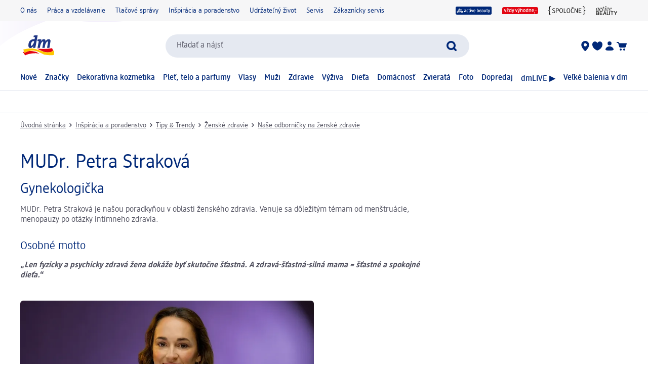

--- FILE ---
content_type: text/html; charset=utf-8
request_url: https://www.mojadm.sk/inspiracia-a-poradenstvo/tipy-a-trendy/zenske-zdravie/odbornicky/petra-strakova
body_size: 27589
content:
<!DOCTYPE html><html lang="sk" dir="ltr" style="font-size: 16px;"><head><base href="https://www.mojadm.sk/inspiracia-a-poradenstvo/tipy-a-trendy/zenske-zdravie/odbornicky">
	<meta charset="UTF-8">
	<title>Profil: MUDr. Petra Straková | mojadm.sk</title>
	<meta name="viewport" content="width=device-width, initial-scale=1">
	<link rel="manifest" href="/manifest.json">
    <link rel="icon" type="image/png" sizes="32x32" href="/favicon-32x32.png">
    <link rel="icon" type="image/png" sizes="16x16" href="/favicon-16x16.png">
    <link rel="apple-touch-icon" sizes="180x180" href="/apple-touch-icon.png">
    <link rel="mask-icon" href="/safari-pinned-tab.svg" color="#002878">
    <link rel="apple-touch-startup-image" media="(width: 414px) and (height: 896px) and (-webkit-device-pixel-ratio: 3)" href="/screen/splashscreen_1242x2688.png">
    <link rel="apple-touch-startup-image" media="(width: 414px) and (height: 896px) and (-webkit-device-pixel-ratio: 2)" href="/screen/splashscreen_828x1792.png">
    <link rel="apple-touch-startup-image" media="(width: 375px) and (height: 812px) and (-webkit-device-pixel-ratio: 3)" href="/screen/splashscreen_1125x2436.png">
    <link rel="apple-touch-startup-image" media="(width: 414px) and (height: 736px) and (-webkit-device-pixel-ratio: 3)" href="/screen/splashscreen_1242x2208.png">
    <link rel="apple-touch-startup-image" media="(width: 375px) and (height: 667px) and (-webkit-device-pixel-ratio: 2)" href="/screen/splashscreen_750x1334.png">
    <link rel="apple-touch-startup-image" media="(width: 1024px) and (height: 1366px) and (-webkit-device-pixel-ratio: 2)" href="/screen/splashscreen_2048x2732.png">
    <link rel="apple-touch-startup-image" media="(width: 834px) and (height: 1194px) and (-webkit-device-pixel-ratio: 2)" href="/screen/splashscreen_1668x2388.png">
    <link rel="apple-touch-startup-image" media="(width: 834px) and (height: 1112px) and (-webkit-device-pixel-ratio: 2)" href="/screen/splashscreen_1668x2224.png">
    <link rel="apple-touch-startup-image" media="(width: 768px) and (height: 1024px) and (-webkit-device-pixel-ratio: 2)" href="/screen/splashscreen_1536x2048.png">

	<meta name="apple-mobile-web-app-title" content="dm">
	<meta name="apple-mobile-web-app-capable" content="yes">
	<meta name="apple-mobile-web-app-status-bar-style" content="default">
		<style>
	#initial-logo {
		z-index: -9999;
		align-items: center;
		flex-direction: column;
		display: flex;
		padding-top: 30vh;
	    position: absolute;
	    width: 100%;
	}
	
	#first-paint-logo {
		width: 4.375rem;
	}
	</style>

    <link rel="preconnect" href="https://assets.dm.de">
    <link rel="preconnect" href="https://assets.dm.de" crossorigin="">
    <link rel="preconnect" href="https://exc.mm.dm.de">
    <link rel="preconnect" href="https://media.dm-static.com">
				<link rel="stylesheet" type="text/css" href="https://assets.dm.de/js-libraries/2026.113.10305/css/dm-base.min.css">
		<link rel="stylesheet" type="text/css" href="https://assets.dm.de/design-system/14.3.0/design-system_dm.min.css">
		<link rel="stylesheet" type="text/css" href="https://assets.dm.de/design-system/14.3.0/theme.min.css">
		<link rel="stylesheet" type="text/css" href="https://assets.dm.de/stoerungsbanner/2025.807.701/css/stoerungsbanner.min.css">
		<link rel="stylesheet" type="text/css" href="https://assets.dm.de/om/consent-ui/2025.1212.182/css/consent-ui.min.css">
		<link rel="stylesheet" type="text/css" href="https://assets.dm.de/search/2025.1215.18574/css/search-dm.min.css">
		<link rel="stylesheet" type="text/css" href="https://assets.dm.de/content-ui/1.1720.0/css/content-full.min.css">
		<link rel="stylesheet" type="text/css" href="https://assets.dm.de/product/2025.1215.49478/product-dm.min.css">
		<link rel="stylesheet" type="text/css" href="https://assets.dm.de/productsearch/2026.113.21265/css/productsearch-dm.min.css">
		<link rel="stylesheet" type="text/css" href="https://assets.dm.de/recoweb/2026.109.58143/js/recommendation.min.css">
		<link rel="stylesheet" type="text/css" href="https://assets.dm.de/cart/2026.105.68307/css/cart-dm.min.css">
	
	
<link rel="stylesheet" type="text/css" href="https://assets.dm.de/content-ui/1.1720.0/contentModules.min.css"><style data-fela-type="KEYFRAME" type="text/css">@-webkit-keyframes k1{0%{right:-500px}100%{right:0}}@-moz-keyframes k1{0%{right:-500px}100%{right:0}}@keyframes k1{0%{right:-500px}100%{right:0}}@-webkit-keyframes k2{0%{right:0}100%{right:-500px}}@-moz-keyframes k2{0%{right:0}100%{right:-500px}}@keyframes k2{0%{right:0}100%{right:-500px}}@-webkit-keyframes k3{0%{opacity:1}50%{opacity:0.4}100%{opacity:1}}@-moz-keyframes k3{0%{opacity:1}50%{opacity:0.4}100%{opacity:1}}@keyframes k3{0%{opacity:1}50%{opacity:0.4}100%{opacity:1}}@-webkit-keyframes k4{from{-webkit-transform:rotate(0deg);-moz-transform:rotate(0deg);-ms-transform:rotate(0deg);transform:rotate(0deg)}to{-webkit-transform:rotate(360deg);-moz-transform:rotate(360deg);-ms-transform:rotate(360deg);transform:rotate(360deg)}}@-moz-keyframes k4{from{-webkit-transform:rotate(0deg);-moz-transform:rotate(0deg);-ms-transform:rotate(0deg);transform:rotate(0deg)}to{-webkit-transform:rotate(360deg);-moz-transform:rotate(360deg);-ms-transform:rotate(360deg);transform:rotate(360deg)}}@keyframes k4{from{-webkit-transform:rotate(0deg);-moz-transform:rotate(0deg);-ms-transform:rotate(0deg);transform:rotate(0deg)}to{-webkit-transform:rotate(360deg);-moz-transform:rotate(360deg);-ms-transform:rotate(360deg);transform:rotate(360deg)}}@-webkit-keyframes k5{0%, 100%{-webkit-transform:translateY(-200px);-moz-transform:translateY(-200px);-ms-transform:translateY(-200px);transform:translateY(-200px);opacity:0}15%, 90%{-webkit-transform:translateY(0);-moz-transform:translateY(0);-ms-transform:translateY(0);transform:translateY(0);opacity:100%}3%, 97%{opacity:0}}@-moz-keyframes k5{0%, 100%{-webkit-transform:translateY(-200px);-moz-transform:translateY(-200px);-ms-transform:translateY(-200px);transform:translateY(-200px);opacity:0}15%, 90%{-webkit-transform:translateY(0);-moz-transform:translateY(0);-ms-transform:translateY(0);transform:translateY(0);opacity:100%}3%, 97%{opacity:0}}@keyframes k5{0%, 100%{-webkit-transform:translateY(-200px);-moz-transform:translateY(-200px);-ms-transform:translateY(-200px);transform:translateY(-200px);opacity:0}15%, 90%{-webkit-transform:translateY(0);-moz-transform:translateY(0);-ms-transform:translateY(0);transform:translateY(0);opacity:100%}3%, 97%{opacity:0}}@-webkit-keyframes k6{0%, 100%{-webkit-transform:rotate(8deg);-moz-transform:rotate(8deg);-ms-transform:rotate(8deg);transform:rotate(8deg)}50%{-webkit-transform:rotate(0);-moz-transform:rotate(0);-ms-transform:rotate(0);transform:rotate(0)}100%{-webkit-transform:rotate(8deg);-moz-transform:rotate(8deg);-ms-transform:rotate(8deg);transform:rotate(8deg)}}@-moz-keyframes k6{0%, 100%{-webkit-transform:rotate(8deg);-moz-transform:rotate(8deg);-ms-transform:rotate(8deg);transform:rotate(8deg)}50%{-webkit-transform:rotate(0);-moz-transform:rotate(0);-ms-transform:rotate(0);transform:rotate(0)}100%{-webkit-transform:rotate(8deg);-moz-transform:rotate(8deg);-ms-transform:rotate(8deg);transform:rotate(8deg)}}@keyframes k6{0%, 100%{-webkit-transform:rotate(8deg);-moz-transform:rotate(8deg);-ms-transform:rotate(8deg);transform:rotate(8deg)}50%{-webkit-transform:rotate(0);-moz-transform:rotate(0);-ms-transform:rotate(0);transform:rotate(0)}100%{-webkit-transform:rotate(8deg);-moz-transform:rotate(8deg);-ms-transform:rotate(8deg);transform:rotate(8deg)}}@-webkit-keyframes k7{0%{-webkit-transform:translate(-85px, -20px) rotate(0);-moz-transform:translate(-85px, -20px) rotate(0);-ms-transform:translate(-85px, -20px) rotate(0);transform:translate(-85px, -20px) rotate(0)}50%{-webkit-transform:translate(-85px, -20px) rotate(4deg);-moz-transform:translate(-85px, -20px) rotate(4deg);-ms-transform:translate(-85px, -20px) rotate(4deg);transform:translate(-85px, -20px) rotate(4deg)}100%{-webkit-transform:translate(-85px, -20px) rotate(0);-moz-transform:translate(-85px, -20px) rotate(0);-ms-transform:translate(-85px, -20px) rotate(0);transform:translate(-85px, -20px) rotate(0)}}@-moz-keyframes k7{0%{-webkit-transform:translate(-85px, -20px) rotate(0);-moz-transform:translate(-85px, -20px) rotate(0);-ms-transform:translate(-85px, -20px) rotate(0);transform:translate(-85px, -20px) rotate(0)}50%{-webkit-transform:translate(-85px, -20px) rotate(4deg);-moz-transform:translate(-85px, -20px) rotate(4deg);-ms-transform:translate(-85px, -20px) rotate(4deg);transform:translate(-85px, -20px) rotate(4deg)}100%{-webkit-transform:translate(-85px, -20px) rotate(0);-moz-transform:translate(-85px, -20px) rotate(0);-ms-transform:translate(-85px, -20px) rotate(0);transform:translate(-85px, -20px) rotate(0)}}@keyframes k7{0%{-webkit-transform:translate(-85px, -20px) rotate(0);-moz-transform:translate(-85px, -20px) rotate(0);-ms-transform:translate(-85px, -20px) rotate(0);transform:translate(-85px, -20px) rotate(0)}50%{-webkit-transform:translate(-85px, -20px) rotate(4deg);-moz-transform:translate(-85px, -20px) rotate(4deg);-ms-transform:translate(-85px, -20px) rotate(4deg);transform:translate(-85px, -20px) rotate(4deg)}100%{-webkit-transform:translate(-85px, -20px) rotate(0);-moz-transform:translate(-85px, -20px) rotate(0);-ms-transform:translate(-85px, -20px) rotate(0);transform:translate(-85px, -20px) rotate(0)}}@-webkit-keyframes k8{0%{-webkit-transform:translateY(-30px) rotate(0);-moz-transform:translateY(-30px) rotate(0);-ms-transform:translateY(-30px) rotate(0);transform:translateY(-30px) rotate(0)}50%{-webkit-transform:translateY(-30px) rotate(3deg);-moz-transform:translateY(-30px) rotate(3deg);-ms-transform:translateY(-30px) rotate(3deg);transform:translateY(-30px) rotate(3deg)}100%{-webkit-transform:translateY(-30px) rotate(0);-moz-transform:translateY(-30px) rotate(0);-ms-transform:translateY(-30px) rotate(0);transform:translateY(-30px) rotate(0)}}@-moz-keyframes k8{0%{-webkit-transform:translateY(-30px) rotate(0);-moz-transform:translateY(-30px) rotate(0);-ms-transform:translateY(-30px) rotate(0);transform:translateY(-30px) rotate(0)}50%{-webkit-transform:translateY(-30px) rotate(3deg);-moz-transform:translateY(-30px) rotate(3deg);-ms-transform:translateY(-30px) rotate(3deg);transform:translateY(-30px) rotate(3deg)}100%{-webkit-transform:translateY(-30px) rotate(0);-moz-transform:translateY(-30px) rotate(0);-ms-transform:translateY(-30px) rotate(0);transform:translateY(-30px) rotate(0)}}@keyframes k8{0%{-webkit-transform:translateY(-30px) rotate(0);-moz-transform:translateY(-30px) rotate(0);-ms-transform:translateY(-30px) rotate(0);transform:translateY(-30px) rotate(0)}50%{-webkit-transform:translateY(-30px) rotate(3deg);-moz-transform:translateY(-30px) rotate(3deg);-ms-transform:translateY(-30px) rotate(3deg);transform:translateY(-30px) rotate(3deg)}100%{-webkit-transform:translateY(-30px) rotate(0);-moz-transform:translateY(-30px) rotate(0);-ms-transform:translateY(-30px) rotate(0);transform:translateY(-30px) rotate(0)}}@-webkit-keyframes k9{0%{-webkit-transform:rotate(0);-moz-transform:rotate(0);-ms-transform:rotate(0);transform:rotate(0)}50%{-webkit-transform:rotate(2deg);-moz-transform:rotate(2deg);-ms-transform:rotate(2deg);transform:rotate(2deg)}100%{-webkit-transform:rotate(0);-moz-transform:rotate(0);-ms-transform:rotate(0);transform:rotate(0)}}@-moz-keyframes k9{0%{-webkit-transform:rotate(0);-moz-transform:rotate(0);-ms-transform:rotate(0);transform:rotate(0)}50%{-webkit-transform:rotate(2deg);-moz-transform:rotate(2deg);-ms-transform:rotate(2deg);transform:rotate(2deg)}100%{-webkit-transform:rotate(0);-moz-transform:rotate(0);-ms-transform:rotate(0);transform:rotate(0)}}@keyframes k9{0%{-webkit-transform:rotate(0);-moz-transform:rotate(0);-ms-transform:rotate(0);transform:rotate(0)}50%{-webkit-transform:rotate(2deg);-moz-transform:rotate(2deg);-ms-transform:rotate(2deg);transform:rotate(2deg)}100%{-webkit-transform:rotate(0);-moz-transform:rotate(0);-ms-transform:rotate(0);transform:rotate(0)}}@-webkit-keyframes k10{0%{-webkit-transform:translate(-1200px, 200px);-moz-transform:translate(-1200px, 200px);-ms-transform:translate(-1200px, 200px);transform:translate(-1200px, 200px)}100%{-webkit-transform:translate(1200px, 0);-moz-transform:translate(1200px, 0);-ms-transform:translate(1200px, 0);transform:translate(1200px, 0)}}@-moz-keyframes k10{0%{-webkit-transform:translate(-1200px, 200px);-moz-transform:translate(-1200px, 200px);-ms-transform:translate(-1200px, 200px);transform:translate(-1200px, 200px)}100%{-webkit-transform:translate(1200px, 0);-moz-transform:translate(1200px, 0);-ms-transform:translate(1200px, 0);transform:translate(1200px, 0)}}@keyframes k10{0%{-webkit-transform:translate(-1200px, 200px);-moz-transform:translate(-1200px, 200px);-ms-transform:translate(-1200px, 200px);transform:translate(-1200px, 200px)}100%{-webkit-transform:translate(1200px, 0);-moz-transform:translate(1200px, 0);-ms-transform:translate(1200px, 0);transform:translate(1200px, 0)}}</style><style data-fela-type="RULE" type="text/css"></style><style data-fela-type="RULE" type="text/css" media="(min-width: 600px)"></style><style data-fela-type="RULE" type="text/css" media="(min-width: 900px)"></style><style data-fela-type="RULE" type="text/css" media="(min-width: 1200px)"></style><style data-fela-type="RULE" type="text/css" media="(min-width: calc(1200px + 80px))"></style><style data-fela-type="RULE" type="text/css" media="(hover: hover)"></style><meta name="description" content="MUDr. Petra Straková je našou poradkyňou v oblasti ženského zdravia. Prečítajte si jej poradenstvo ohľadne menštruácie, menopauzy a intímneho zdravia."><meta name="robots" content="noindex"><link rel="canonical" href="https://www.mojadm.sk/inspiracia-a-poradenstvo/tipy-a-trendy/zenske-zdravie/odbornicky/petra-strakova"><style>.odt_TeaserGroup-module_module_wTNeK{overflow:hidden;position:relative}.odt_TeaserGroup-module_mask_Empiq{width:calc(100% - 40px);max-width:1200px;margin-left:auto;margin-right:auto;position:relative}@media(min-width: 900px){.odt_TeaserGroup-module_mask_Empiq{width:calc(100% - 80px)}}@media(min-width: 1200px){.odt_TeaserGroup-module_mask_Empiq{width:1150px}}@media(min-width: 1280px){.odt_TeaserGroup-module_mask_Empiq{width:1200px}}.odt_TeaserGroup-module_maskSlider_VVNIb{max-width:1280px;position:relative;margin-left:0;margin-right:0}@media(min-width: 600px){.odt_TeaserGroup-module_maskSlider_VVNIb{width:calc(100% - 40px);margin-left:auto;margin-right:auto}}@media(min-width: 900px){.odt_TeaserGroup-module_maskSlider_VVNIb{width:calc(100% - 80px)}}@media(min-width: 1200px){.odt_TeaserGroup-module_maskSlider_VVNIb{width:1150px}}@media(min-width: 1280px){.odt_TeaserGroup-module_maskSlider_VVNIb{width:1200px}}.odt_TeaserGroup-module_headline_yaORa{width:calc(100% - 40px);max-width:1200px;margin:0 auto;padding-bottom:.125rem;position:relative}@media(min-width: 900px){.odt_TeaserGroup-module_headline_yaORa{width:calc(100% - 80px)}}@media(min-width: 1200px){.odt_TeaserGroup-module_headline_yaORa{width:1150px}}@media(min-width: 1280px){.odt_TeaserGroup-module_headline_yaORa{width:1200px}}.odt_TeaserGroup-module_panel_PwecY{position:relative}.odt_TeaserGroup-module_item_DFWY5{transition:opacity .25s;position:relative;display:inline-block;vertical-align:top;box-sizing:border-box}.odt_TeaserGroup-module_image_FyGlR{border-radius:5px;overflow:hidden;border:none;outline:none;padding:0;height:auto}.odt_TeaserGroup-module_image_FyGlR img{display:block;-webkit-user-select:none;-moz-user-select:none;user-select:none;width:auto !important;height:auto !important;min-height:auto !important}.odt_TeaserGroup-module_text_gYBvh{padding:8px 0 15px;width:calc(100% + 40px);display:block;font-family:dmbrand,sans-serif;font-weight:400;font-size:16px;white-space:normal;-webkit-user-select:none;-moz-user-select:none;user-select:none;margin:0 -20px;border:none;outline:none;background-color:rgba(0,0,0,0)}@media(min-width: 900px){.odt_TeaserGroup-module_text_gYBvh{margin:0 -40px;width:calc(100% + 80px)}}@media(min-width: 1200px){.odt_TeaserGroup-module_text_gYBvh{margin:0 -25px;width:calc(100% + 50px)}}@media(min-width: 1280px){.odt_TeaserGroup-module_text_gYBvh{margin:0;width:100%}}.odt_TeaserGroup-module_text_gYBvh h1,.odt_TeaserGroup-module_text_gYBvh h2,.odt_TeaserGroup-module_text_gYBvh h3,.odt_TeaserGroup-module_text_gYBvh h4,.odt_TeaserGroup-module_text_gYBvh h5,.odt_TeaserGroup-module_text_gYBvh h6,.odt_TeaserGroup-module_text_gYBvh p{margin:1px 0;padding:0}.odt_TeaserGroup-module_text_gYBvh h1,.odt_TeaserGroup-module_text_gYBvh h2,.odt_TeaserGroup-module_text_gYBvh h3,.odt_TeaserGroup-module_text_gYBvh h4,.odt_TeaserGroup-module_text_gYBvh h5,.odt_TeaserGroup-module_text_gYBvh h6{font-size:18px;font-weight:400}.odt_TeaserGroup-module_teaserLink_WCMBl{text-decoration:none}.odt_TeaserGroup-module_teaserLink_WCMBl .odt_TeaserGroup-module_image_FyGlR,.odt_TeaserGroup-module_teaserLink_WCMBl .odt_TeaserGroup-module_text_gYBvh{cursor:pointer}.odt_TeaserGroup-module_teaserLinkNoPointer_W2eQQ{text-decoration:none}.odt_TeaserGroup-module_teaserLinkNoPointer_W2eQQ .odt_TeaserGroup-module_image_FyGlR,.odt_TeaserGroup-module_teaserLinkNoPointer_W2eQQ .odt_TeaserGroup-module_text_gYBvh{cursor:default}.odt_TeaserGroup-module_buttonKiller_ow6AX{position:absolute;left:0;top:0;width:100%;height:100%}.odt_TeaserGroup-module_arrows_rU6ww{position:absolute;top:0;pointer-events:none;width:100%}.odt_TeaserGroup-module_arrowLeft_kZ2kH{position:absolute;left:0;top:50%;margin-top:-25px;margin-left:-25px;cursor:pointer;pointer-events:auto;padding:0;outline:none;border:none;background-color:rgba(0,0,0,0)}.odt_TeaserGroup-module_arrowLeft_kZ2kH svg{display:block}@media(max-width: 899px){.odt_TeaserGroup-module_arrowLeft_kZ2kH{transform:scale(0.6, 0.6)}}@media(max-width: 599px){.odt_TeaserGroup-module_arrowLeft_kZ2kH{margin-left:5px}}.odt_TeaserGroup-module_arrowRight_SHULX{position:absolute;right:0;top:50%;margin-top:-25px;margin-right:-25px;cursor:pointer;pointer-events:auto;padding:0;outline:none;border:none;background-color:rgba(0,0,0,0)}.odt_TeaserGroup-module_arrowRight_SHULX svg{display:block}@media(max-width: 899px){.odt_TeaserGroup-module_arrowRight_SHULX{transform:scale(0.6, 0.6)}}@media(max-width: 599px){.odt_TeaserGroup-module_arrowRight_SHULX{margin-right:5px}}
/*# sourceMappingURL=[data-uri] */</style><style type="text/css">.om-iframe-wrapper { display: none; position:absolute; left: -1000px; top: -1000px; }.om-iframe { display: none; }</style><style data-fela-type="RULE" type="text/css" media="screen and (min-width: 1800px)"></style><style data-fela-type="RULE" type="text/css" media="screen and (max-width: 1799px)"></style><style data-fela-type="RULE" type="text/css" media="screen and (max-width: 1199px)"></style><style data-fela-type="RULE" type="text/css" media="screen and (max-width: 899px)"></style><style data-fela-type="RULE" type="text/css" media="screen and (max-width: 449px)"></style><style data-fela-type="RULE" type="text/css" media="screen and (prefers-reduced-motion: reduce)"></style><style data-fela-type="RULE" type="text/css" media="screen and (min-width: 450px)"></style><style data-fela-type="RULE" type="text/css" media="screen and (min-width: 900px)"></style><style type="text/css" data-fela-rehydration="377" data-fela-type="KEYFRAME">@-webkit-keyframes k1{0%{right:-500px}100%{right:0}}@-moz-keyframes k1{0%{right:-500px}100%{right:0}}@keyframes k1{0%{right:-500px}100%{right:0}}@-webkit-keyframes k2{0%{right:0}100%{right:-500px}}@-moz-keyframes k2{0%{right:0}100%{right:-500px}}@keyframes k2{0%{right:0}100%{right:-500px}}@-webkit-keyframes k3{0%{opacity:1}50%{opacity:0.4}100%{opacity:1}}@-moz-keyframes k3{0%{opacity:1}50%{opacity:0.4}100%{opacity:1}}@keyframes k3{0%{opacity:1}50%{opacity:0.4}100%{opacity:1}}@-webkit-keyframes k4{from{-webkit-transform:rotate(0deg);-moz-transform:rotate(0deg);-ms-transform:rotate(0deg);transform:rotate(0deg)}to{-webkit-transform:rotate(360deg);-moz-transform:rotate(360deg);-ms-transform:rotate(360deg);transform:rotate(360deg)}}@-moz-keyframes k4{from{-webkit-transform:rotate(0deg);-moz-transform:rotate(0deg);-ms-transform:rotate(0deg);transform:rotate(0deg)}to{-webkit-transform:rotate(360deg);-moz-transform:rotate(360deg);-ms-transform:rotate(360deg);transform:rotate(360deg)}}@keyframes k4{from{-webkit-transform:rotate(0deg);-moz-transform:rotate(0deg);-ms-transform:rotate(0deg);transform:rotate(0deg)}to{-webkit-transform:rotate(360deg);-moz-transform:rotate(360deg);-ms-transform:rotate(360deg);transform:rotate(360deg)}}@-webkit-keyframes k5{0%, 100%{-webkit-transform:translateY(-200px);-moz-transform:translateY(-200px);-ms-transform:translateY(-200px);transform:translateY(-200px);opacity:0}15%, 90%{-webkit-transform:translateY(0);-moz-transform:translateY(0);-ms-transform:translateY(0);transform:translateY(0);opacity:100%}3%, 97%{opacity:0}}@-moz-keyframes k5{0%, 100%{-webkit-transform:translateY(-200px);-moz-transform:translateY(-200px);-ms-transform:translateY(-200px);transform:translateY(-200px);opacity:0}15%, 90%{-webkit-transform:translateY(0);-moz-transform:translateY(0);-ms-transform:translateY(0);transform:translateY(0);opacity:100%}3%, 97%{opacity:0}}@keyframes k5{0%, 100%{-webkit-transform:translateY(-200px);-moz-transform:translateY(-200px);-ms-transform:translateY(-200px);transform:translateY(-200px);opacity:0}15%, 90%{-webkit-transform:translateY(0);-moz-transform:translateY(0);-ms-transform:translateY(0);transform:translateY(0);opacity:100%}3%, 97%{opacity:0}}@-webkit-keyframes k6{0%, 100%{-webkit-transform:rotate(8deg);-moz-transform:rotate(8deg);-ms-transform:rotate(8deg);transform:rotate(8deg)}50%{-webkit-transform:rotate(0);-moz-transform:rotate(0);-ms-transform:rotate(0);transform:rotate(0)}100%{-webkit-transform:rotate(8deg);-moz-transform:rotate(8deg);-ms-transform:rotate(8deg);transform:rotate(8deg)}}@-moz-keyframes k6{0%, 100%{-webkit-transform:rotate(8deg);-moz-transform:rotate(8deg);-ms-transform:rotate(8deg);transform:rotate(8deg)}50%{-webkit-transform:rotate(0);-moz-transform:rotate(0);-ms-transform:rotate(0);transform:rotate(0)}100%{-webkit-transform:rotate(8deg);-moz-transform:rotate(8deg);-ms-transform:rotate(8deg);transform:rotate(8deg)}}@keyframes k6{0%, 100%{-webkit-transform:rotate(8deg);-moz-transform:rotate(8deg);-ms-transform:rotate(8deg);transform:rotate(8deg)}50%{-webkit-transform:rotate(0);-moz-transform:rotate(0);-ms-transform:rotate(0);transform:rotate(0)}100%{-webkit-transform:rotate(8deg);-moz-transform:rotate(8deg);-ms-transform:rotate(8deg);transform:rotate(8deg)}}@-webkit-keyframes k7{0%{-webkit-transform:translate(-85px, -20px) rotate(0);-moz-transform:translate(-85px, -20px) rotate(0);-ms-transform:translate(-85px, -20px) rotate(0);transform:translate(-85px, -20px) rotate(0)}50%{-webkit-transform:translate(-85px, -20px) rotate(4deg);-moz-transform:translate(-85px, -20px) rotate(4deg);-ms-transform:translate(-85px, -20px) rotate(4deg);transform:translate(-85px, -20px) rotate(4deg)}100%{-webkit-transform:translate(-85px, -20px) rotate(0);-moz-transform:translate(-85px, -20px) rotate(0);-ms-transform:translate(-85px, -20px) rotate(0);transform:translate(-85px, -20px) rotate(0)}}@-moz-keyframes k7{0%{-webkit-transform:translate(-85px, -20px) rotate(0);-moz-transform:translate(-85px, -20px) rotate(0);-ms-transform:translate(-85px, -20px) rotate(0);transform:translate(-85px, -20px) rotate(0)}50%{-webkit-transform:translate(-85px, -20px) rotate(4deg);-moz-transform:translate(-85px, -20px) rotate(4deg);-ms-transform:translate(-85px, -20px) rotate(4deg);transform:translate(-85px, -20px) rotate(4deg)}100%{-webkit-transform:translate(-85px, -20px) rotate(0);-moz-transform:translate(-85px, -20px) rotate(0);-ms-transform:translate(-85px, -20px) rotate(0);transform:translate(-85px, -20px) rotate(0)}}@keyframes k7{0%{-webkit-transform:translate(-85px, -20px) rotate(0);-moz-transform:translate(-85px, -20px) rotate(0);-ms-transform:translate(-85px, -20px) rotate(0);transform:translate(-85px, -20px) rotate(0)}50%{-webkit-transform:translate(-85px, -20px) rotate(4deg);-moz-transform:translate(-85px, -20px) rotate(4deg);-ms-transform:translate(-85px, -20px) rotate(4deg);transform:translate(-85px, -20px) rotate(4deg)}100%{-webkit-transform:translate(-85px, -20px) rotate(0);-moz-transform:translate(-85px, -20px) rotate(0);-ms-transform:translate(-85px, -20px) rotate(0);transform:translate(-85px, -20px) rotate(0)}}@-webkit-keyframes k8{0%{-webkit-transform:translateY(-30px) rotate(0);-moz-transform:translateY(-30px) rotate(0);-ms-transform:translateY(-30px) rotate(0);transform:translateY(-30px) rotate(0)}50%{-webkit-transform:translateY(-30px) rotate(3deg);-moz-transform:translateY(-30px) rotate(3deg);-ms-transform:translateY(-30px) rotate(3deg);transform:translateY(-30px) rotate(3deg)}100%{-webkit-transform:translateY(-30px) rotate(0);-moz-transform:translateY(-30px) rotate(0);-ms-transform:translateY(-30px) rotate(0);transform:translateY(-30px) rotate(0)}}@-moz-keyframes k8{0%{-webkit-transform:translateY(-30px) rotate(0);-moz-transform:translateY(-30px) rotate(0);-ms-transform:translateY(-30px) rotate(0);transform:translateY(-30px) rotate(0)}50%{-webkit-transform:translateY(-30px) rotate(3deg);-moz-transform:translateY(-30px) rotate(3deg);-ms-transform:translateY(-30px) rotate(3deg);transform:translateY(-30px) rotate(3deg)}100%{-webkit-transform:translateY(-30px) rotate(0);-moz-transform:translateY(-30px) rotate(0);-ms-transform:translateY(-30px) rotate(0);transform:translateY(-30px) rotate(0)}}@keyframes k8{0%{-webkit-transform:translateY(-30px) rotate(0);-moz-transform:translateY(-30px) rotate(0);-ms-transform:translateY(-30px) rotate(0);transform:translateY(-30px) rotate(0)}50%{-webkit-transform:translateY(-30px) rotate(3deg);-moz-transform:translateY(-30px) rotate(3deg);-ms-transform:translateY(-30px) rotate(3deg);transform:translateY(-30px) rotate(3deg)}100%{-webkit-transform:translateY(-30px) rotate(0);-moz-transform:translateY(-30px) rotate(0);-ms-transform:translateY(-30px) rotate(0);transform:translateY(-30px) rotate(0)}}@-webkit-keyframes k9{0%{-webkit-transform:rotate(0);-moz-transform:rotate(0);-ms-transform:rotate(0);transform:rotate(0)}50%{-webkit-transform:rotate(2deg);-moz-transform:rotate(2deg);-ms-transform:rotate(2deg);transform:rotate(2deg)}100%{-webkit-transform:rotate(0);-moz-transform:rotate(0);-ms-transform:rotate(0);transform:rotate(0)}}@-moz-keyframes k9{0%{-webkit-transform:rotate(0);-moz-transform:rotate(0);-ms-transform:rotate(0);transform:rotate(0)}50%{-webkit-transform:rotate(2deg);-moz-transform:rotate(2deg);-ms-transform:rotate(2deg);transform:rotate(2deg)}100%{-webkit-transform:rotate(0);-moz-transform:rotate(0);-ms-transform:rotate(0);transform:rotate(0)}}@keyframes k9{0%{-webkit-transform:rotate(0);-moz-transform:rotate(0);-ms-transform:rotate(0);transform:rotate(0)}50%{-webkit-transform:rotate(2deg);-moz-transform:rotate(2deg);-ms-transform:rotate(2deg);transform:rotate(2deg)}100%{-webkit-transform:rotate(0);-moz-transform:rotate(0);-ms-transform:rotate(0);transform:rotate(0)}}@-webkit-keyframes k10{0%{-webkit-transform:translate(-1200px, 200px);-moz-transform:translate(-1200px, 200px);-ms-transform:translate(-1200px, 200px);transform:translate(-1200px, 200px)}100%{-webkit-transform:translate(1200px, 0);-moz-transform:translate(1200px, 0);-ms-transform:translate(1200px, 0);transform:translate(1200px, 0)}}@-moz-keyframes k10{0%{-webkit-transform:translate(-1200px, 200px);-moz-transform:translate(-1200px, 200px);-ms-transform:translate(-1200px, 200px);transform:translate(-1200px, 200px)}100%{-webkit-transform:translate(1200px, 0);-moz-transform:translate(1200px, 0);-ms-transform:translate(1200px, 0);transform:translate(1200px, 0)}}@keyframes k10{0%{-webkit-transform:translate(-1200px, 200px);-moz-transform:translate(-1200px, 200px);-ms-transform:translate(-1200px, 200px);transform:translate(-1200px, 200px)}100%{-webkit-transform:translate(1200px, 0);-moz-transform:translate(1200px, 0);-ms-transform:translate(1200px, 0);transform:translate(1200px, 0)}}</style><style type="text/css" data-fela-rehydration="377" data-fela-type="RULE">.a{position:absolute}.b{width:100%}.c{display:-webkit-box;display:-webkit-flex;display:-ms-flexbox;display:flex}.d{flex-direction:column}.e{min-height:100vh}.f{border-bottom:1px solid #E5E9F1}.g{-webkit-align-items:center;-ms-flex-item-align-items:center;-ms-grid-row-align-items:center;align-items:center}.h{-webkit-transition:min-height 0.3s;transition:min-height 0.3s}.i{min-height:7.115rem}.l{flex-wrap:wrap}.m{-webkit-align-items:stretch;-ms-flex-item-align-items:stretch;-ms-grid-row-align-items:stretch;align-items:stretch}.n{justify-content:space-between}.o{box-sizing:border-box}.p{padding-top:0.625rem}.q{padding-bottom:0.625rem}.u{font-family:dmbrand, Arial, Helvetica, sans-serif}.v{font-size:inherit}.w{font-weight:400}.x{cursor:pointer}.y{display:-webkit-inline-box;display:-webkit-inline-flex;display:-ms-inline-flexbox;display:inline-flex}.z{align-self:flex-start}.ab{text-decoration:underline}.ac{color:#525260}.af{border:none}.ag{margin:0}.ah{padding:0.9375rem}.ai{background:transparent}.aj{font-smoothing:inherit}.ak{-webkit-appearance:none;-moz-appearance:none;-ms-appearance:none;appearance:none}.al{outline-offset:0.3125rem}.am{-webkit-background-color:#FFFFFF;background-color:#FFFFFF}.an{top:-9999px}.ao{left:0.9375rem}.aq{z-index:1}.ar{display:none}.aw{font-size:0.875rem}.ax{line-height:1.29}.ay{padding:0.625rem 0}.az{min-height:2.6rem}.ba{max-width:1200px}.bb{margin:0 auto}.bc{flex-direction:row}.bd{justify-content:space-around}.be{padding:0 1.25rem}.bi{text-decoration:none}.bj{color:#002878}.bk{padding:0}.bl{margin-right:1.25rem}.bm:last-child{margin-right:0}.bn{align-self:center}.bo{-webkit-flex:1 0 auto;-ms-flex:1 0 auto;flex:1 0 auto}.bp{max-height:50px}.bq{height:33.84px}.bs{-webkit-flex:100% 0 0;-ms-flex:100% 0 0;flex:100% 0 0}.bt{-webkit-order:4;-ms-flex-order:4;order:4}.bu{padding:0.9375rem 0 0}.by{-webkit-order:3;-ms-flex-order:3;order:3}.bz{align-self:stretch}.ca{gap:1.25rem}.cb{jusitify-self:stretch}.cc{list-style-type:none}.ci{top:0px}.cj{opacity:0}.ck{justify-content:center}.cl{outline:none}.cm{height:24px}.cn{display:block}.cp{-webkit-background-color:transparent;background-color:transparent}.cq{-webkit-hyphens:auto;-moz-hyphens:auto;-ms-hyphens:auto;hyphens:auto}.cr{-webkit-hyphens:auto}.cs{font-weight:500}.ct{min-height:2.05rem}.cu{-webkit-transition:-webkit-transform .6s;transition:transform .6s}.cv{position:relative}.cx a.uvp-item{cursor:pointer}.cy .uvp-item{-webkit-align-items:center;-ms-flex-item-align-items:center;-ms-grid-row-align-items:center;align-items:center}.cz .uvp-item{display:-webkit-box;display:-webkit-flex;display:-ms-flexbox;display:flex}.da .uvp-item{margin:0 auto}.db .uvp-item{text-decoration:none}.dc .uvp-item{color:#525260}.df .uvp-item .content{display:none}.dg .uvp-item .icon{-webkit-align-items:center;-ms-flex-item-align-items:center;-ms-grid-row-align-items:center;align-items:center}.dh .uvp-item .icon{display:-webkit-box;display:-webkit-flex;display:-ms-flexbox;display:flex}.di .uvp-item .icon{justify-content:flex-end}.dj .uvp-item .icon{margin-right:5px}.dk .uvp-item .icon img{height:1.5rem}.dl .uvp-item .uvp-item-title{width:auto}.dn .uvp-item:focus-visible{outline:none}.do .uvp-item:focus-visible{border:2px solid #002878}.dp .uvp-item:focus-visible{border-radius:5px}.ds{min-height:90vh}.dt{-webkit-flex:1;-ms-flex:1;flex:1}.du{min-height:18px}.dv{margin-top:0.9375rem}.dw{margin-bottom:0.3125rem}.dx{word-break:break-word}.dy{whitespace:nowrap}.dz{display:inline}.ea{display:inline-block}.eb{width:auto}.ec{height:auto}.ed{overflow:visible}.ei{margin:0 0.3125rem}.ej{gap:0.625rem}.ek{font-size:1rem}.el:after{position:absolute}.em:after{-webkit-transition:bottom 0.3s ease, opacity 0.3s ease;transition:bottom 0.3s ease, opacity 0.3s ease}.en:after{bottom:-10px}.eo:after{opacity:0}.ep:after{left:0}.eq:after{content:""}.er:after{border-radius:0.875rem}.es:after{display:inline-block}.et:after{width:100%}.eu:after{height:3px}.ev:after{-webkit-background-color:#002878;background-color:#002878}.ez{min-height:30px}.fb{margin-top:0.625rem}.fc{margin-bottom:0.625rem}.fd{white-space:nowrap}.fe{visibility:hidden}.ff> * details * div[data-dmid="modules-container"]{visibility:inherit}.fg{margin-bottom:1.5625rem}.fj{margin-top:1.5625rem}.fk{margin:0px !important}.fl{font-size:2.375rem}.fm{line-height:1.1}.fn{overflow-wrap:anywhere}.fo{text-align:left}.fp{padding-bottom:0.9375rem}.fq:last-child{padding-bottom:0}.fr{font-size:1.75rem}.fs{line-height:1.15}.ft{font-size:1.375rem}.fu{line-height:1.18}.fv{-webkit-background-color:#94949d;background-color:#94949d}.fw{width:66%}.fx{height:2.375rem}.fy{max-width:100%}.fz{border-radius:0.375rem}.ga{-webkit-animation:k3 2000ms 3;animation:k3 2000ms 3}.gb:not(:last-of-type){margin-bottom:0.625rem}.gc{height:-webkit-min-content;height:-moz-min-content;height:min-content}.gd{max-width:100vw}.gf{z-index:9999}.gg{list-style:none}.gh{overflow-x:scroll}.gi{overscroll-behavior-x:contain}.gj{overflow-y:hidden}.gk{flex-flow:row nowrap}.gl{scroll-snap-type:x mandatory}.gm{scroll-snap-align:start}.gn{gap:2px}.go::-webkit-scrollbar{display:none}.gp{scrollbar-width:none}.gq{box-sizing:content-box}.gr{flex-grow:0}.gs{width:100px}.gt{-webkit-flex-shrink:0;-ms-flex-shrink:0;flex-shrink:0}.gu{scroll-snap-stop:normal}.gv{-webkit-box-flex-basis:calc((100% - 2px * (2.2 - 1)) / 2.2);-webkit-flex-basis:calc((100% - 2px * (2.2 - 1)) / 2.2);-ms-flex-basis:calc((100% - 2px * (2.2 - 1)) / 2.2);flex-basis:calc((100% - 2px * (2.2 - 1)) / 2.2)}.gy{top:0}.gz{right:0}.ha{bottom:0}.hb{left:0}.hc{pointer-events:none}.hd{-webkit-align-items:flex-end;-ms-flex-item-align-items:end;align-items:flex-end}.he{margin:3px}.hf{gap:0.3125rem}.hg{border-radius:100%}.hh{width:34px}.hi{height:34px}.hj{pointer-events:all}.hk{display:-ms-grid;display:grid}.hl{place-items:center}.hm{border:2px solid #002878}.hs{top:calc(35% - 17px)}.ht{right:calc(((100% - 100%) / 2) + 0.625rem)}.hu > *{-webkit-transform:translateX(1px);-moz-transform:translateX(1px);-ms-transform:translateX(1px);transform:translateX(1px)}.hv{width:0}.hw{height:0}.hx{height:100%}.hy{border-radius:0.25rem}.hz{width:33%}.ia{height:1.125rem}.ib{height:0.75rem}.ic{z-index:100}.id{z-index:9021}.ie{background:}.if{z-index:9022}.ig{animation-name:k4}.ih{animation-duration:5000ms}.ii{animation-iteration-count:infinite}.ij{animation-timing-function:linear}.ik{margin:auto}.il{line-height:1.25}.im{margin-bottom:1.875rem}.in:last-child{margin-bottom:0}.io{font-size:1.125rem}.ip{z-index:1300}.iq{-webkit-transition:300ms all linear;transition:300ms all linear}.ir{top:100%}.is{left:50%}.it{-webkit-transform:translate(-50%, 0);-moz-transform:translate(-50%, 0);-ms-transform:translate(-50%, 0);transform:translate(-50%, 0)}.iu{word-wrap:break-word}.iv{border-radius:2px}.iw{box-shadow:
    1px 1px 2px rgba(0, 0, 0, 0.04),
    1px 4px 8px rgba(0, 0, 0, 0.08)
  }.ix{padding:1.25em}.iy{overflow:hidden}.iz{width:20px}.ja{height:20px}.jb:after{content:" "}.jc:after{width:10px}.jd:after{height:10px}.je:after{background:#FFFFFF}.jf:after{-webkit-transform:rotate(45deg);-moz-transform:rotate(45deg);-ms-transform:rotate(45deg);transform:rotate(45deg)}.jg:after{top:15px}.jh:after{left:5px}.ji:after{box-shadow:0px -1px 2px rgba(0, 0, 0, 0.04),
          0px -4px 8px rgba(0, 0, 0, 0.08)}.jj{padding:0.5rem}.jk{justify-content:flex-end}.jl{margin-right:10px}.jm{margin-bottom:false}.jo{flex-grow:1}.jp{-ms-grid-area:1;-ms-grid-area-span:0;grid-area:1 / 1}.jq{-webkit-appearance:none}.jr{-webkit-background-color:#E5E9F1;background-color:#E5E9F1}.jt{border-radius:30px}.ju{border:2px solid transparent}.jv{min-height:2.75rem}.jw{line-height:2.50rem}.jx{padding-left:1.25rem}.jy{padding-right:3.75rem}.kc::-webkit-input-placeholder{line-height:2.75rem}.kd::placeholder{color:transparent}.ke:-ms-input-placeholder{color:transparent}.kf::-ms-input-placeholder{color:transparent}.kg::-webkit-search-cancel-button{-webkit-appearance:none}.kh::-webkit-search-cancel-button{cursor:pointer}.ki::-ms-clear{display:none}.kj::-ms-clear{width:0}.kk::-ms-clear{height:0}.kl::-ms-reveal{display:none}.km::-ms-reveal{width:0}.kn::-ms-reveal{height:0}.ko{padding-right:0.9375rem}.kp{padding-left:2px}.kq{padding-bottom:1px}.kr{pointer-events:auto}.ks{width:-webkit-fit-content;width:-moz-fit-content;width:fit-content}.kt{-webkit-flex:0 0 auto;-ms-flex:0 0 auto;flex:0 0 auto}.ku{padding-bottom:5px}.kv{-webkit-box-flex-basis:0.3125rem;-webkit-flex-basis:0.3125rem;-ms-flex-basis:0.3125rem;flex-basis:0.3125rem}.kw{padding:1.875rem 0}.kx{border-top:1px solid #E5E9F1}.ky{background:#F6F6F7}.kz:empty{padding:0 0}.la{height:35px}.ld{padding-top:var(--dimension-spacing-s-rem)}.le{padding-bottom:var(--dimension-spacing-s-rem)}.lf{-webkit-box-flex-basis:2.5em;-webkit-flex-basis:2.5em;-ms-flex-basis:2.5em;flex-basis:2.5em}.lg{margin-top:13px}.lh{margin-bottom:20px}.li{-webkit-box-flex-basis:0;-webkit-flex-basis:0;-ms-flex-basis:0;flex-basis:0}.lj{border-bottom:2px solid #E5E9F1}.lk{color:#FFFFFF}.ll:not(:last-child){margin-bottom:0.625rem}.lm{margin-left:0}.ln{-webkit-align-items:flex-start;-ms-flex-item-align-items:start;align-items:flex-start}.lo{padding-right:0.625rem}.lp{font-weight:700}.lq{vertical-align:middle}.lr{--width-without-scrollbar:calc(100vw - (100vw - 100%))}.ls{--shift-pixels:50px}.lt{z-index:-1}.mk{width:1800px}.ml{-webkit-animation:k5 19s ease-in-out 1s;animation:k5 19s ease-in-out 1s}.mm{will-change:transform}.mn{-webkit-transform:translateY(-250px);-moz-transform:translateY(-250px);-ms-transform:translateY(-250px);transform:translateY(-250px)}.mp{-webkit-animation:k6 9s ease-in-out 3;animation:k6 9s ease-in-out 3}.mq{transform-origin:bottom}.mr{-webkit-animation:k5 20s ease-in-out;animation:k5 20s ease-in-out}.ms{-webkit-animation:k7 10s ease-in-out 3;animation:k7 10s ease-in-out 3}.mt{transform-origin:translate(-85px, -20px)}.mz{-webkit-animation:k10 17s linear -2s 2;animation:k10 17s linear -2s 2}.na{transform-origin:translate(-1200px, 200px)}.nb{font-size:0.75rem}.nc{margin-left:-1px}.nd{width:1.0625rem}.ne{height:1.0625rem}.nf{font-weight:inherit}.ng{bottom:-2px}.nh{padding-left:0.3125rem}.ni{-webkit-background-image:url(https://assets.dm.de/om/review-ui/assets/stars/StarEmptyABTest.svg);background-image:url(https://assets.dm.de/om/review-ui/assets/stars/StarEmptyABTest.svg)}.nj{background-repeat:no-repeat}.nk{width:50%}.nl{width:70%}.nm{width:90%}.nn{width:10%}.ae:hover{color:#002878}.ew:hover{text-shadow:#002878 0.3px 0.3px}.ex:hover:after{bottom:0}.ey:hover:after{opacity:1}.cf:focus-within > *{outline-style:auto}.cg:focus-within > *{outline-width:initial}.ch:focus-within > *{outline-color:#002878}.ee:focus-within{position:relative}.ef:focus-within{width:auto}.eg:focus-within{height:auto}.eh:focus-within{overflow:visible}.ap:focus{top:0.9375rem}.ge:focus{opacity:1}.hq:focus{outline:2px solid #002878}.hr:focus{outline-offset:0.3125rem}.jz:focus{outline-style:auto}.ka:focus{outline-width:initial}.kb:focus{outline-color:#002878}</style><style type="text/css" data-fela-rehydration="377" data-fela-type="RULE" media="(min-width: 600px)">.gw{-webkit-box-flex-basis:calc((100% - 2px * (3.7 - 1)) / 3.7);-webkit-flex-basis:calc((100% - 2px * (3.7 - 1)) / 3.7);-ms-flex-basis:calc((100% - 2px * (3.7 - 1)) / 3.7);flex-basis:calc((100% - 2px * (3.7 - 1)) / 3.7)}.lb{flex-direction:row}.lc{display:inherit}</style><style type="text/css" data-fela-rehydration="377" data-fela-type="RULE" media="(min-width: 900px)">.j{min-height:4.898rem}.r{-webkit-align-items:center;-ms-flex-item-align-items:center;-ms-grid-row-align-items:center;align-items:center}.s{padding-top:0.9375rem}.t{padding-bottom:0.9375rem}.bf{padding:0 2.5rem}.br{height:47.38px}.bv{padding:0 0 0 1.875rem}.bw{-webkit-order:2;-ms-flex-order:2;order:2}.bx{-webkit-flex:1;-ms-flex:1;flex:1}.cd{padding-left:1.875rem}.ce{width:auto}.cw{min-height:2.7rem}.dd .uvp-item{margin:0.25rem 2.5rem}.de .uvp-item{color:#525260}.dq{display:-webkit-box;display:-webkit-flex;display:-ms-flexbox;display:flex}.dr{display:none}.fh{margin-bottom:2.5rem}.fi{margin-top:2.5rem}.jn{max-width:600px}</style><style type="text/css" data-fela-rehydration="377" data-fela-type="RULE" media="(min-width: 1200px)">.k{min-height:10.998rem}.as{display:block}.at{width:100%}.au{-webkit-background-color:#F6F6F7;background-color:#F6F6F7}.av{margin-bottom:0.625rem}.bg{padding:0 1.5625rem}.co{display:none}.gx{-webkit-box-flex-basis:calc((100% - 2px * (5 - 1)) / 5);-webkit-flex-basis:calc((100% - 2px * (5 - 1)) / 5);-ms-flex-basis:calc((100% - 2px * (5 - 1)) / 5);flex-basis:calc((100% - 2px * (5 - 1)) / 5)}</style><style type="text/css" data-fela-rehydration="377" data-fela-type="RULE" media="(min-width: calc(1200px + 80px))">.bh{padding:0}</style><style type="text/css" data-fela-rehydration="377" data-fela-type="RULE" media="screen and (min-width: 1800px)">.lu{left:50%}.lv{margin-left:-900px}.lw{top:calc(-400px - var(--shift-pixels))}.lx{max-width:calc(100vw - (100vw - 100%))}</style><style type="text/css" data-fela-rehydration="377" data-fela-type="RULE" media="screen and (max-width: 1799px)">.ly{left:-50px}.lz{top:calc(-400px - var(--shift-pixels))}.ma{max-width:calc(var(--width-without-scrollbar) + 50px)}</style><style type="text/css" data-fela-rehydration="377" data-fela-type="RULE" media="screen and (max-width: 1199px)">.mb{left:-100px}.mc{top:-455px}.md{max-width:calc(var(--width-without-scrollbar) + 100px)}</style><style type="text/css" data-fela-rehydration="377" data-fela-type="RULE" media="screen and (max-width: 899px)">.me{left:-180px}.mf{top:-430px}.mg{max-width:calc(var(--width-without-scrollbar) + 180px)}</style><style type="text/css" data-fela-rehydration="377" data-fela-type="RULE" media="screen and (max-width: 449px)">.mh{left:-240px}.mi{top:-440px}.mj{max-width:calc(var(--width-without-scrollbar) + 240px)}</style><style type="text/css" data-fela-rehydration="377" data-fela-type="RULE" media="screen and (prefers-reduced-motion: reduce)">.mo{-webkit-animation:none;animation:none}</style><style type="text/css" data-fela-rehydration="377" data-fela-type="RULE" media="screen and (min-width: 450px)">.mu{-webkit-animation:k8 10s ease-in-out 3;animation:k8 10s ease-in-out 3}.mv{will-change:transform}.mw{-webkit-transform:translateY(-30px);-moz-transform:translateY(-30px);-ms-transform:translateY(-30px);transform:translateY(-30px)}</style><style type="text/css" data-fela-rehydration="377" data-fela-type="RULE" media="screen and (min-width: 900px)">.mx{-webkit-animation:k9 10s ease-in-out 3;animation:k9 10s ease-in-out 3}.my{will-change:transform}</style><style type="text/css" data-fela-rehydration="377" data-fela-type="RULE" media="(hover: hover)">.hn:hover{-webkit-background-color:#E5E9F1;background-color:#E5E9F1}.ho:hover{border-color:#E5E9F1}.hp:hover{-webkit-transition:background-color 0.2s ease-in-out, border-color 0.2s ease-in-out;transition:background-color 0.2s ease-in-out, border-color 0.2s ease-in-out}</style></head>
<body data-theme="classic">
	

	<div id="app"><div class="a b c d e" data-dmid="app-container"><header data-dmid="header" class="c d f g h i j k"><div data-dmid="skip-links"><a data-designsystem="true" data-dmid="dm-link" class="u v w x y z ab ac ae af ag ah ai aj ak al am an a ao ap aq" title="Hlavná navigácia" href="#widgets" tabindex="0">Hlavná navigácia</a><a data-designsystem="true" data-dmid="dm-link" class="u v w x y z ab ac ae af ag ah ai aj ak al am an a ao ap aq" title="Navigácia kategórií" href="#categories" tabindex="0">Navigácia kategórií</a><a data-designsystem="true" data-dmid="dm-link" class="u v w x y z ab ac ae af ag ah ai aj ak al am an a ao ap aq" title="Hlavný obsah" href="#main" tabindex="0">Hlavný obsah</a></div><div data-dmid="meta-navigation-container" class="ar as at au av"><div id="dm-view" data-designsystem="true" data-dmid="dm-view" class="b ba bb c bc l bd be bf bg bh"><div class="b ba"><nav id="metaNavigationContainer" aria-label="Servisná navigácia" data-dmid="meta-navigation-inner-container" class="u w aw ax ay c n g az"><div><a class="u v w x y z bi bj ae af ag bk ai aj ak al bl bm" data-dmid="meta-navigation-text-item" data-designsystem="true" data-overwritestyles="true" aria-label="O nás" tabindex="0" href="/o-nas">O nás</a><a href="https://www.dm-jobs.sk/" target="_blank" rel="noopener noreferrer" class="u v w x y z bi bj ae af ag bk ai aj ak al bl bm" data-dmid="meta-navigation-text-item" data-designsystem="true" data-overwritestyles="true" aria-label="Práca a vzdelávanie" tabindex="0">Práca a vzdelávanie</a><a class="u v w x y z bi bj ae af ag bk ai aj ak al bl bm" data-dmid="meta-navigation-text-item" data-designsystem="true" data-overwritestyles="true" aria-label="Tlačové správy" tabindex="0" href="/o-nas/tlacove-stredisko">Tlačové správy</a><a class="u v w x y z bi bj ae af ag bk ai aj ak al bl bm" data-dmid="meta-navigation-text-item" data-designsystem="true" data-overwritestyles="true" aria-label="Inšpirácia a poradenstvo" tabindex="0" href="/inspiracia-a-poradenstvo">Inšpirácia a poradenstvo</a><a class="u v w x y z bi bj ae af ag bk ai aj ak al bl bm" data-dmid="meta-navigation-text-item" data-designsystem="true" data-overwritestyles="true" aria-label="Udržateľný život" tabindex="0" href="/udrzatelny-zivot">Udržateľný život</a><a class="u v w x y z bi bj ae af ag bk ai aj ak al bl bm" data-dmid="meta-navigation-text-item" data-designsystem="true" data-overwritestyles="true" aria-label="Servis" tabindex="0" href="/services">Servis</a><a href="https://cs.mojadm.sk/csp" target="_self" rel="noopener" class="u v w x y z bi bj ae af ag bk ai aj ak al bl bm" data-dmid="meta-navigation-text-item" data-designsystem="true" data-overwritestyles="true" aria-label="Zákaznícky servis" tabindex="0">Zákaznícky servis</a></div><div data-dmid="meta-navigation-icon-item-container" class="c"><div style="position: relative;"><a class="u v w x c bn ab ac ae af ag bk ai aj ak al g bo bl bm" data-dmid="meta-navigation-icon-item" data-designsystem="true" data-overwritestyles="true" aria-label="active beauty" tabindex="0" href="/services/zakaznicky-program-servis/activebeauty"><img data-dmid="content-menu-icon-item" width="71" height="16" alt="active beauty Logo" src="https://editorial-content.dm-static.com/image/upload/fl_sanitize/content/rootpage-dm-shop-sk-sk/resource/blob/3150854/cb10ec823fbaaf35c392bf8b0b667c18/payback-data.svg" style="width: 100%; height: 22px;"></a><div data-designsystem="true" role="tooltip" id="dm-tooltip" data-dmid="dm-tooltip" aria-hidden="false" class="a c d g ck ip hc iq cj ir is it"><div class=""><div data-dmid="tooltip-arrow"><div class="iz ja cv iy jb el jc jd je jf jg jh ji"></div></div></div><div data-dmid="tooltip-inner-container" class="iu iv iw am ix iy"><p data-designsystem="true" data-dmid="dm-text" class="u w il ac ag">active beauty</p></div></div></div><div style="position: relative;"><a class="u v w x c bn ab ac ae af ag bk ai aj ak al g bo bl bm" data-dmid="meta-navigation-icon-item" data-designsystem="true" data-overwritestyles="true" aria-label="Vždy výhodne" tabindex="0" href="/services/zakaznicky-program-servis/vzdy-vyhodne"><img data-dmid="content-menu-icon-item" width="71" height="14" alt="vždy výhodne Logo" src="https://editorial-content.dm-static.com/image/upload/fl_sanitize/content/rootpage-dm-shop-sk-sk/resource/blob/3150844/18d6cf0afb1b8a735bd5451c485903eb/immerguenstig-bild-data.svg" style="width: 100%; height: 22px;"></a><div data-designsystem="true" role="tooltip" id="dm-tooltip" data-dmid="dm-tooltip" aria-hidden="false" class="a c d g ck ip hc iq cj ir is it"><div class=""><div data-dmid="tooltip-arrow"><div class="iz ja cv iy jb el jc jd je jf jg jh ji"></div></div></div><div data-dmid="tooltip-inner-container" class="iu iv iw am ix iy"><p data-designsystem="true" data-dmid="dm-text" class="u w il ac ag">Vždy výhodne</p></div></div></div><div style="position: relative;"><a href="https://www.dm-spolocne.sk/?wt_mc=onlineshop.link.Tagesgeschaeft/always-on.Sonstige.Iconnavigation" target="_self" rel="noopener" class="u v w x c bn ab ac ae af ag bk ai aj ak al g bo bl bm" data-dmid="meta-navigation-icon-item" data-designsystem="true" data-overwritestyles="true" aria-label="{spoločne}" tabindex="0"><img data-dmid="content-menu-icon-item" width="73" height="18" alt="dm spoločne logo" src="https://editorial-content.dm-static.com/image/upload/fl_sanitize/content/rootpage-dm-shop-sk-sk/resource/blob/3150846/82811789afce7f253c21ce9f6d9054cd/dm-spolocne-bild-data.svg" style="width: 100%; height: 22px;"></a><div data-designsystem="true" role="tooltip" id="dm-tooltip" data-dmid="dm-tooltip" aria-hidden="false" class="a c d g ck ip hc iq cj ir is it"><div class=""><div data-dmid="tooltip-arrow"><div class="iz ja cv iy jb el jc jd je jf jg jh ji"></div></div></div><div data-dmid="tooltip-inner-container" class="iu iv iw am ix iy"><p data-designsystem="true" data-dmid="dm-text" class="u w il ac ag">{spoločne}</p></div></div></div><div style="position: relative;"><a href="https://www.activebeauty.sk/?wt_mc=onlineshop.link-always-on-sonstige-dm-online-shop-1" target="_self" rel="noopener" class="u v w x c bn ab ac ae af ag bk ai aj ak al g bo bl bm" data-dmid="meta-navigation-icon-item" data-designsystem="true" data-overwritestyles="true" aria-label="active beauty magazín" tabindex="0"><img data-dmid="content-menu-icon-item" width="42" height="18" alt="active beauty Logo" src="https://editorial-content.dm-static.com/image/upload/fl_sanitize/content/rootpage-dm-shop-sk-sk/resource/blob/3150848/84751afa1b2a740cfbd39fcd5a2146ed/activebeauty-bild-data.svg" style="width: 100%; height: 22px;"></a><div data-designsystem="true" role="tooltip" id="dm-tooltip" data-dmid="dm-tooltip" aria-hidden="false" class="a c d g ck ip hc iq cj ir is it"><div class=""><div data-dmid="tooltip-arrow"><div class="iz ja cv iy jb el jc jd je jf jg jh ji"></div></div></div><div data-dmid="tooltip-inner-container" class="iu iv iw am ix iy"><p data-designsystem="true" data-dmid="dm-text" class="u w il ac ag">active beauty magazín</p></div></div></div></div></nav></div></div> </div><div id="dm-view" data-designsystem="true" data-dmid="dm-view" class="b ba bb c bc l bd be bf bg bh"><div class="b ba"><div data-dmid="upper-header-container" class="c l m n o p q r s t"><div style="position: relative;"><a class="c bp bq br" data-dmid="logo-link" aria-label="dm hlavná stránka" href="/"><svg xmlns="http://www.w3.org/2000/svg" width="70" data-designsystem="true" data-dmid="dm-brand" pointer-events="none" viewBox="0 0 20 13.54" role="img" aria-hidden="true" height="100%"><path fill="#FFF" d="m19.88 7.95-.99.17c-.1-.22-.51-.87-.51-.87l-.95.15.43-2.62c.28-1.36-.16-2.59-1.68-2.59-.59 0-1.07.28-1.35.45-.22-.26-.63-.45-1.05-.45-.27 0-.89.05-1.46.47l.07-.39c-.33-.03-1.61 0-1.95.03l.43-2.25C10.26 0 8.68-.08 6.96.17l-.44 2.17c-1.7.48-2.78 2.05-2.78 4.2 0 .42.06.79.16 1.1-.96.12-2.7.43-3.87 1.07.26.25.66.62.94.96l-.97.35c.89 1.04 1.58 2 2.17 3.52 1.26-.66 3.01-1.64 6.18-1.64 1.49 0 5.88 1.13 8.93 1.13.96 0 1.72-.09 2.47-.47.16-.98.39-2.99.13-4.61"></path><path fill="#E30613" d="M18.5 9.73c-.78.53-2.33 1.2-4.74.6q-.345-.09-.66-.18c-1.52-.66-3.06-1.36-3.68-1.83 1.74.27 4.34.54 8.54-.14 0 0 .4.63.54 1.55m-16.31.43-.73.26s.84 1 .98 1.32l.21.57s2.65-1.46 6.5-1.24c.87.05 1.64.3 1.64.3s-1.57-1.02-1.88-1.12c-1.51-.37-2.95-.49-3.8-.52-1.46.39-2.71 1.05-2.71 1.05s-.11-.31-.21-.62"></path><path fill="#FEC700" d="M19.09 9.24s-.19.23-.59.49c-.78.53-2.33 1.2-4.74.6q-.345-.09-.66-.18c-2.2-.64-3.5-1.47-6.43-1.83-1.99.05-4.01.28-5.12.72 0 0 .3.31.39.44.05.1.15.39.25.69.11.32.21.62.21.62s1.25-.66 2.71-1.05c.69-.19 1.42-.3 2.09-.26 2.24.14 4.05 1.3 6.06 2.24 1.39.39 4.79.69 5.75.26-.01-.02.18-.95.08-2.74"></path><path fill="#1F3685" d="M7.42 4.14c-.91 0-1.43 1.27-1.43 2.17 0 .37.09.53.28.53.51 0 1.38-1.48 1.56-2.4l.05-.24c-.13-.03-.27-.06-.46-.06M8.5 7.96H7.17c.06-.35.17-.73.36-1.25h-.02c-.42.7-1.01 1.37-1.76 1.37-.77 0-1.16-.5-1.16-1.54 0-1.83.95-3.5 3.07-3.5.12 0 .24.01.42.04l.22-1.11v-.01c-.21-.04-.53-.08-.82-.1l.19-.91C8.34.88 9.03.83 9.84.86zm7.97 0h-1.32L15.63 5c.1-.48.03-.67-.19-.67-.45 0-1.25 1.18-1.44 2.34l-.21 1.29h-1.32L12.96 5c.1-.48.03-.67-.19-.67-.45 0-1.23 1.17-1.45 2.31l-.25 1.32H9.75l.71-3.72v-.03c-.21-.04-.53-.08-.82-.1l.19-.91c.7-.08 1.36-.12 2.09-.09-.08.38-.21.82-.37 1.25h.02c.44-.75.91-1.32 1.76-1.32.57 0 .95.3.95.96 0 .12-.03.24-.08.44l.01.01c.44-.8.99-1.4 1.84-1.4.94 0 1.14.68.96 1.59z"></path></svg></a><div data-designsystem="true" role="tooltip" id="dm-tooltip" data-dmid="dm-tooltip" aria-hidden="false" class="a c d g ck ip hc iq cj ir is it"><div class=""><div data-dmid="tooltip-arrow"><div class="iz ja cv iy jb el jc jd je jf jg jh ji"></div></div></div><div data-dmid="tooltip-inner-container" class="iu iv iw am ix iy"><p data-designsystem="true" data-dmid="dm-text" class="u w il ac ag">dm hlavná stránka</p></div></div></div><div data-dmid="centered-items-container" class="c bs bt bu bv bw bx"><div data-designsystem="true" data-dmid="search-composingsearch-form-container" class="c bb fy b jn"><div data-dmid="search-composingsearch-form-inner-container" class="jo"><div class="cv"><div class="hk" data-dmid="search-composing-search-input-field"><input autocapitalize="off" autocomplete="off" autocorrect="off" class="c jp b ak jq o jr jt ju bj u w ek jv jw jx jy cl jz ka kb hr kc kd ke kf kg kh ki kj kk kl km kn" data-dmid="search-input" id="input-search-composing-search-input-field" placeholder="Hľadať a nájsť" spellcheck="false" role="combobox" aria-haspopup="listbox" aria-controls="suggestions" aria-autocomplete="list" aria-expanded="false" type="search" value=""><div data-dmid="search-form-button-container" class="c jp g n hc jx ko"><span data-dmid="search-placeholder" class="b u w ek ac kp kq" aria-hidden="true">Hľadať a nájsť</span><div class="c bc g hx"><button type="button" aria-label="Potvrdiť vyhľadávanie" title="Potvrdiť vyhľadávanie" data-dmid="search-submit" class="hx kr cp ju x c g ks cl jz ka kb hr bj" tabindex="0"><svg xmlns="http://www.w3.org/2000/svg" width="24" height="24" color="currentColor" data-dmid="search-submit-icon" pointer-events="none" viewBox="0 0 24 24" data-designsystem="true" role="img" aria-hidden="true"><path fill="currentColor" d="m18.51 15.962 2.962 2.963a1.802 1.802 0 1 1-2.547 2.547l-2.963-2.962a9 9 0 1 1 2.548-2.548M11 16.4a5.4 5.4 0 1 0 0-10.8 5.4 5.4 0 0 0 0 10.8"></path></svg></button></div></div></div></div></div></div></div><div aria-hidden="true" class="a ci cj" id="widgets" tabindex="-1"></div><nav data-dmid="widget-container" aria-label="Hlavná" class="by bz c g"><ul class="by c bc ca cb l g cc bk ag b cd ce"><li class="cf cg ch"><div style="position: relative;"><a aria-label="dm predajne" class="c g ck cl x bi" href="/store"><svg xmlns="http://www.w3.org/2000/svg" width="24" height="24" fill="currentColor" color="var(--palette-color2-hex)" data-dmid="dm-maps-marker" pointer-events="none" viewBox="0 0 24 24" data-designsystem="true" role="img" aria-hidden="false"><path d="M11.995 2a7.62 7.62 0 0 0-7.773 7.41c0 5.21 5.245 10.652 6.797 12.202a1.433 1.433 0 0 0 1.962 0c1.594-1.55 6.797-7 6.797-12.201A7.62 7.62 0 0 0 11.995 2M12 12.588a2.99 2.99 0 0 1-2.765-1.818 2.905 2.905 0 0 1 .653-3.206 3.03 3.03 0 0 1 3.264-.631A2.934 2.934 0 0 1 12 12.588"></path><path fill="#FFF" d="M12 12.588a2.99 2.99 0 0 1-2.765-1.818 2.905 2.905 0 0 1 .653-3.206 3.03 3.03 0 0 1 3.264-.631A2.934 2.934 0 0 1 12 12.588"></path></svg></a><div data-designsystem="true" role="tooltip" id="dm-tooltip" data-dmid="dm-tooltip" aria-hidden="false" class="a c d g ck ip hc iq cj ir is it"><div class=""><div data-dmid="tooltip-arrow"><div class="iz ja cv iy jb el jc jd je jf jg jh ji"></div></div></div><div data-dmid="tooltip-inner-container" class="iu iv iw am jj iy"><p data-designsystem="true" data-dmid="dm-text">dm predajne</p></div></div></div></li><li class="cf cg ch"><div style="position: relative;"><a aria-label="Môj nákupný zoznam &amp; Moje produkty" class="c g ck cl x bi" href="/shopping-list"><svg xmlns="http://www.w3.org/2000/svg" width="24" height="24" color="var(--palette-color2-hex)" data-dmid="dm-heart" pointer-events="none" viewBox="0 0 24 24" data-designsystem="true" role="img" aria-hidden="false"><path fill="currentColor" d="M16.64 3.11c-2.08.05-3.92 1.37-4.66 3.35-.76-1.99-2.62-3.32-4.72-3.35C4.04 3.11 2 5.68 2 9.26c0 7.52 8.99 11.63 9.98 11.63S22 16.79 22 9.26c0-3.58-2.11-6.15-5.36-6.15"></path></svg></a><div data-designsystem="true" role="tooltip" id="dm-tooltip" data-dmid="dm-tooltip" aria-hidden="false" class="a c d g ck ip hc iq cj ir is it"><div class=""><div data-dmid="tooltip-arrow"><div class="iz ja cv iy jb el jc jd je jf jg jh ji"></div></div></div><div data-dmid="tooltip-inner-container" class="iu iv iw am jj iy"><p data-designsystem="true" data-dmid="dm-text">Môj nákupný zoznam &amp; Moje produkty</p></div></div></div></li><li class="cf cg ch"><div tabindex="-1" style="height: 24px; position: relative;"><button aria-expanded="false" type="button" class="bk af cm am x" data-dmid="account-widget-button"><svg xmlns="http://www.w3.org/2000/svg" width="24" height="24" color="var(--palette-color2-hex)" data-dmid="account-widget-icon" pointer-events="none" viewBox="0 0 24 24" data-designsystem="true" role="img" aria-hidden="true"><path fill="currentColor" d="M12 12.73c4.46 0 8 3.63 8 5.91 0 2.18-3.285 2.349-7.43 2.36h-1.14C7.285 20.99 4 20.83 4 18.64c0-2.29 3.56-5.91 8-5.91M12.03 3a3.89 3.89 0 1 1 0 7.78 3.89 3.89 0 0 1 0-7.78"></path></svg></button><div data-designsystem="true" role="tooltip" id="dm-tooltip" data-dmid="dm-tooltip" aria-hidden="false" class="a c d g ck ip hc iq cj ir is it"><div class=""><div data-dmid="tooltip-arrow"><div class="iz ja cv iy jb el jc jd je jf jg jh ji"></div></div></div><div data-dmid="tooltip-inner-container" class="iu iv iw am ix iy"><p data-designsystem="true" data-dmid="dm-text" class="u w il ac ag">Moje konto</p></div></div></div></li><li class="cf cg ch"><div data-dmid="cart-link"><div style="position: relative;"><a aria-label="Nákupný košík" class="c g ck cl x bi" href="/cart"><svg xmlns="http://www.w3.org/2000/svg" width="24" height="24" color="var(--palette-color2-hex)" data-dmid="dm-cart" pointer-events="none" viewBox="0 0 24 24" data-designsystem="true" role="img" aria-hidden="false"><path fill="currentColor" d="M10.12 17.063c1.074 0 1.944.881 1.944 1.968 0 1.088-.87 1.969-1.943 1.969s-1.943-.881-1.943-1.969c0-1.087.87-1.968 1.943-1.968m6.806 0c1.073 0 1.943.881 1.943 1.968 0 1.088-.87 1.969-1.943 1.969s-1.943-.881-1.943-1.969c0-1.087.87-1.968 1.943-1.968M4.683 4c.135.003 1.366.045 1.77.646.43.636.35.939.668 1.434a1 1 0 0 0 .798.454H21.15c.28 0 .52.087.683.297s.21.49.124.743l-1.824 5.956a2.5 2.5 0 0 1-2.162 1.716H9.224a2.57 2.57 0 0 1-2.132-1.605c-.01-.04-.08-.172-.08-.263-.29-.979-1.594-6.35-1.883-6.844a.88.88 0 0 0-.817-.454H3.026A1.033 1.033 0 0 1 2 5.04C2 4.466 2.46 4 3.026 4Z"></path></svg></a><div data-designsystem="true" role="tooltip" id="dm-tooltip" data-dmid="dm-tooltip" aria-hidden="false" class="a c d g ck ip hc iq cj ir is it"><div class=""><div data-dmid="tooltip-arrow"><div class="iz ja cv iy jb el jc jd je jf jg jh ji"></div></div></div><div data-dmid="tooltip-inner-container" class="iu iv iw am jj iy"><p data-designsystem="true" data-dmid="dm-text">Nákupný košík</p></div></div></div></div></li><li class="cf cg ch"><div data-dmid="widget-container-menue-mobile" class="cn cm co"><div style="position: relative;"><button type="button" aria-label="Menu" class="af cp bk ag cm x" role="button" aria-expanded="false"><svg xmlns="http://www.w3.org/2000/svg" width="24" height="24" color="var(--palette-color2-hex)" data-dmid="dm-menu" pointer-events="none" viewBox="0 0 24 24" data-designsystem="true" role="img" aria-hidden="false" aria-expanded="false"><path fill="currentColor" d="m3.448 17.001.137.005h12.87c.76.064 1.345.714 1.345 1.495 0 .78-.585 1.43-1.345 1.494H3.585a1.46 1.46 0 0 1-1.368-.71 1.53 1.53 0 0 1 0-1.57c.289-.481.818-.755 1.368-.709Zm9.022-5.998c.818 0 1.48.663 1.48 1.48v.039a1.48 1.48 0 0 1-1.48 1.48H3.55a1.48 1.48 0 0 1-1.48-1.48v-.039c0-.817.663-1.48 1.48-1.48zM20.415 5v.05c.55-.046 1.079.224 1.368.699.29.474.29 1.072 0 1.546-.289.475-.818.745-1.368.699H3.585c-.82 0-1.484-.67-1.484-1.497S2.765 5 3.585 5z"></path></svg></button><div data-designsystem="true" role="tooltip" id="dm-tooltip" data-dmid="dm-tooltip" aria-hidden="false" class="a c d hd jk ip hc iq cj ir is it"><div class="jl jm"><div data-dmid="tooltip-arrow"><div class="iz ja cv iy jb el jc jd je jf jg jh ji"></div></div></div><div data-dmid="tooltip-inner-container" class="iu iv iw am jj iy"><p data-designsystem="true" data-dmid="dm-text" class="cq cr">Menu</p></div></div></div><div data-dmid="off-canvas"><div data-focus-guard="true" tabindex="-1" style="width: 1px; height: 0px; padding: 0px; overflow: hidden; position: fixed; top: 1px; left: 1px;"></div><div data-focus-lock-disabled="disabled"></div><div data-focus-guard="true" tabindex="-1" style="width: 1px; height: 0px; padding: 0px; overflow: hidden; position: fixed; top: 1px; left: 1px;"></div></div></div></li></ul></nav></div></div></div><div id="dm-view" data-designsystem="true" data-dmid="dm-view" class="b ba bb c bc l bd be bf bg bh"><div class="b ba"><div aria-hidden="true" class="a ci cj" id="categories" tabindex="-1"></div><nav data-dmid="main-navigation-container" aria-label="Kategórie" class="ar as"><ul data-dmid="desktop-navigation-items" class="cc bk ej ag c b n g l"><li class="ek cv el em en eo ep eq er es et eu ev ew ex ey"><a class="u v cs x c z bi bj ae af ag bk ai aj ak al eb ez fb fc g cv fd" data-dmid="dm-link" data-designsystem="true" data-overwritestyles="true" data-menuitemid="content-/nove" tabindex="0" href="/nove">Nové</a></li><li class="ek cv el em en eo ep eq er es et eu ev ew ex ey"><a class="u v cs x c z bi bj ae af ag bk ai aj ak al eb ez fb fc g cv fd" data-dmid="dm-link" data-designsystem="true" data-overwritestyles="true" data-menuitemid="content-/znacky" tabindex="0" href="/znacky">Značky</a></li><li class="ek cv el em en eo ep eq er es et eu ev ew ex ey"><a class="u v cs x c z bi bj ae af ag bk ai aj ak al eb ez fb fc g cv fd" data-dmid="dm-link" data-designsystem="true" data-overwritestyles="true" data-menuitemid="content-/dekorativna-kozmetika" tabindex="0" href="/dekorativna-kozmetika">Dekoratívna kozmetika</a></li><li class="ek cv el em en eo ep eq er es et eu ev ew ex ey"><a class="u v cs x c z bi bj ae af ag bk ai aj ak al eb ez fb fc g cv fd" data-dmid="dm-link" data-designsystem="true" data-overwritestyles="true" data-menuitemid="content-/plet-telo-a-parfumy" tabindex="0" href="/plet-telo-a-parfumy">Pleť, telo a parfumy</a></li><li class="ek cv el em en eo ep eq er es et eu ev ew ex ey"><a class="u v cs x c z bi bj ae af ag bk ai aj ak al eb ez fb fc g cv fd" data-dmid="dm-link" data-designsystem="true" data-overwritestyles="true" data-menuitemid="content-/vlasy" tabindex="0" href="/vlasy">Vlasy</a></li><li class="ek cv el em en eo ep eq er es et eu ev ew ex ey"><a class="u v cs x c z bi bj ae af ag bk ai aj ak al eb ez fb fc g cv fd" data-dmid="dm-link" data-designsystem="true" data-overwritestyles="true" data-menuitemid="content-/panska-kozmetika" tabindex="0" href="/panska-kozmetika">Muži</a></li><li class="ek cv el em en eo ep eq er es et eu ev ew ex ey"><a class="u v cs x c z bi bj ae af ag bk ai aj ak al eb ez fb fc g cv fd" data-dmid="dm-link" data-designsystem="true" data-overwritestyles="true" data-menuitemid="content-/zdravie" tabindex="0" href="/zdravie">Zdravie</a></li><li class="ek cv el em en eo ep eq er es et eu ev ew ex ey"><a class="u v cs x c z bi bj ae af ag bk ai aj ak al eb ez fb fc g cv fd" data-dmid="dm-link" data-designsystem="true" data-overwritestyles="true" data-menuitemid="content-/vyziva" tabindex="0" href="/vyziva">Výživa</a></li><li class="ek cv el em en eo ep eq er es et eu ev ew ex ey"><a class="u v cs x c z bi bj ae af ag bk ai aj ak al eb ez fb fc g cv fd" data-dmid="dm-link" data-designsystem="true" data-overwritestyles="true" data-menuitemid="content-/dieta" tabindex="0" href="/dieta">Dieťa</a></li><li class="ek cv el em en eo ep eq er es et eu ev ew ex ey"><a class="u v cs x c z bi bj ae af ag bk ai aj ak al eb ez fb fc g cv fd" data-dmid="dm-link" data-designsystem="true" data-overwritestyles="true" data-menuitemid="content-/domacnost" tabindex="0" href="/domacnost">Domácnosť</a></li><li class="ek cv el em en eo ep eq er es et eu ev ew ex ey"><a class="u v cs x c z bi bj ae af ag bk ai aj ak al eb ez fb fc g cv fd" data-dmid="dm-link" data-designsystem="true" data-overwritestyles="true" data-menuitemid="content-/zvierata" tabindex="0" href="/zvierata">Zvieratá</a></li><li class="ek cv el em en eo ep eq er es et eu ev ew ex ey"><a class="u v cs x c z bi bj ae af ag bk ai aj ak al eb ez fb fc g cv fd" data-dmid="dm-link" data-designsystem="true" data-overwritestyles="true" data-menuitemid="content-/foto" tabindex="0" href="/foto">Foto</a></li><li class="ek cv el em en eo ep eq er es et eu ev ew ex ey"><a class="u v cs x c z bi bj ae af ag bk ai aj ak al eb ez fb fc g cv fd" data-dmid="dm-link" data-designsystem="true" data-overwritestyles="true" data-menuitemid="content-/dopredaj" tabindex="0" href="/dopredaj">Dopredaj</a></li><li class="ek cv el em en eo ep eq er es et eu ev ew ex ey"><a href="https://www.mojadm.sk/services/zakaznicky-program-servis/dmlive" target="_self" rel="noopener" class="u v cs x c z bi bj ae af ag bk ai aj ak al eb ez fb fc g cv fd" data-dmid="dm-link" data-designsystem="true" data-overwritestyles="true" data-menuitemid="content-https://www.mojadm.sk/services/zakaznicky-program-servis/dmlive" tabindex="0">dmLIVE ▶</a></li><li class="ek cv el em en eo ep eq er es et eu ev ew ex ey"><a class="u v cs x c z bi bj ae af ag bk ai aj ak al eb ez fb fc g cv fd" data-dmid="dm-link" data-designsystem="true" data-overwritestyles="true" data-menuitemid="content-/velke-balenia-v-dm" tabindex="0" href="/velke-balenia-v-dm">Veľké balenia v dm</a></li></ul></nav></div></div></header><div class="am c aw u cs ct ck b cu cv f cw cx cy cz da db dc dd de df dg dh di dj dk dl dn do dp" data-dmid="uvpBanner"><div class="ar dq" data-dmid="uvp-content-desktop"></div><div class="c dr" data-dmid="uvp-content-mobile"></div></div><div data-dmid="waves-overlay"><div data-dmid="waves" class="lr ls a iy lt lu lv lw lx ly lz ma mb mc md me mf mg mh mi mj"><div class="mk bb"><div class="b"><svg width="800" height="800" xmlns="http://www.w3.org/2000/svg" viewBox="0 0 1527 543"><g class="ml mm mn mo"><path fill-opacity="0.35" fill="url(#gradient-color)" class="mp mm mq mo" d="M1198,-52.6066359 C1198,-52.6066359 1063.68688,519.393364 439.020072,519.393364 C-63.2754796,519.393364 -75,163.033662 -75,106.03709 C-75,49.0405193 1198,-52.6066359 1198,-52.6066359 Z"></path></g><g class="mr mm mn mo"><path fill-opacity="0.35" fill="url(#gradient-color)" class="ms mm mt mu mv mw mx my mo" d="M1526.71958,3.31021109 C1475.1637,208.987015 1219.02254,366.668452 1073.29046,402.437844 C757.578391,479.920712 607.447225,269.722256 190.38822,482.974654 C138.041293,509.751885 93.0794406,548.236279 53.824385,592.643155 C-67.7741113,730.200199 3.80142434,0.393364122 3.80142434,0.393364122 C3.80142434,0.393364122 1544.69072,-68.3837606 1526.71958,3.31021109 Z"></path></g><path fill-opacity="0.25" fill="white" class="mz mm na mo" d="M1210.97005,541.850857 C190.62187,541.850857 -214.084572,541.850857 -3.14927284,541.850857 C-3.14927284,541.850857 192.098802,267.584342 422.336047,194.15422 C591.822846,140.099386 854.700848,255.998265 1210.97005,541.850857 Z"></path><rect width="600" height="800" fill="url(#gradient-fade)"></rect><defs><linearGradient id="gradient-color"><stop offset="100%" stop-color="#bdcdef"><animate attributeName="stop-color" attributeType="CSS" values="#bdcdef;#ccaae6;#e089bc;#f8bbc3;#fbe290;#c5f592;#85d7cb;#b7e0f4;#bdcdef" dur="25s" repeatCount="indefinite"></animate></stop><stop offset="100%" stop-color="#ccaae6"><animate attributeName="stop-color" attributeType="CSS" values="#ccaae6;#e089bc;#f8bbc3;#fbe290;#c5f592;#85d7cb;#b7e0f4;#bdcdef;#ccaae6" dur="25s" repeatCount="indefinite"></animate></stop><stop offset="100%" stop-color="#e089bc"><animate attributeName="stop-color" attributeType="CSS" values="#e089bc;#f8bbc3;#fbe290;#c5f592;#85d7cb;#b7e0f4;#bdcdef;#ccaae6;#e089bc" dur="25s" repeatCount="indefinite"></animate></stop></linearGradient><linearGradient id="gradient-fade" x1="0" y1="0" x2="400" y2="0" gradientUnits="userSpaceOnUse"><stop stop-color="white"></stop><stop offset="1" stop-color="white" stop-opacity="0"></stop></linearGradient></defs></svg></div></div></div></div><div data-dmid="personalizationLayer-overlay"></div><div aria-hidden="true" class="a ci cj" id="main" tabindex="-1"></div><main class="b ds dt" data-dmid="main-container"><div id="dm-view" data-designsystem="true" data-dmid="dm-view" class="b ba bb c bc l bd be bf bg bh"><div class="b ba"><div data-dmid="breadcrumb-outer-container" class="du u w aw ax bi ac dv dw dx dy"><nav id="composing-breadcrumb" aria-label="Breadcrumb" class="dz" data-dmid="breadcrumb-container"><ol data-dmid="breadcrumb-ordered-list" class="ag bk dz"><li data-dmid="breadcrumb-element-container" class="u aw w ea cv eb ec ed ee ef eg eh"><a class="u v w x y z ab ac ae af ag bk ai aj ak al" data-dmid="breadcrumb-element-link" data-designsystem="true" data-overwritestyles="true" tabindex="0" href="/">Úvodná stránka</a><span class="ei ea"><svg xmlns="http://www.w3.org/2000/svg" width="9" height="100%" color="#525260" data-dmid="dm-angle-right" pointer-events="none" viewBox="0 0 24 24" data-designsystem="true" role="img" aria-hidden="true"><path fill="currentColor" d="M18 12c0 .53-.21 1.04-.58 1.42l-7.99 7.99c-.78.78-2.05.78-2.84 0s-.78-2.05 0-2.84L13.18 12 6.59 5.43c-.78-.78-.78-2.05 0-2.84.78-.78 2.05-.78 2.84 0l7.99 7.99c.37.38.58.89.58 1.42"></path></svg></span></li><li data-dmid="breadcrumb-element-container" class="u aw w ea cv eb ec ed ee ef eg eh"><a class="u v w x y z ab ac ae af ag bk ai aj ak al" data-dmid="breadcrumb-element-link" data-designsystem="true" data-overwritestyles="true" tabindex="0" href="/inspiracia-a-poradenstvo">Inšpirácia a poradenstvo</a><span class="ei ea"><svg xmlns="http://www.w3.org/2000/svg" width="9" height="100%" color="#525260" data-dmid="dm-angle-right" pointer-events="none" viewBox="0 0 24 24" data-designsystem="true" role="img" aria-hidden="true"><path fill="currentColor" d="M18 12c0 .53-.21 1.04-.58 1.42l-7.99 7.99c-.78.78-2.05.78-2.84 0s-.78-2.05 0-2.84L13.18 12 6.59 5.43c-.78-.78-.78-2.05 0-2.84.78-.78 2.05-.78 2.84 0l7.99 7.99c.37.38.58.89.58 1.42"></path></svg></span></li><li data-dmid="breadcrumb-element-container" class="u aw w ea cv eb ec ed ee ef eg eh"><a class="u v w x y z ab ac ae af ag bk ai aj ak al" data-dmid="breadcrumb-element-link" data-designsystem="true" data-overwritestyles="true" tabindex="0" href="/inspiracia-a-poradenstvo/tipy-a-trendy">Tipy &amp; Trendy</a><span class="ei ea"><svg xmlns="http://www.w3.org/2000/svg" width="9" height="100%" color="#525260" data-dmid="dm-angle-right" pointer-events="none" viewBox="0 0 24 24" data-designsystem="true" role="img" aria-hidden="true"><path fill="currentColor" d="M18 12c0 .53-.21 1.04-.58 1.42l-7.99 7.99c-.78.78-2.05.78-2.84 0s-.78-2.05 0-2.84L13.18 12 6.59 5.43c-.78-.78-.78-2.05 0-2.84.78-.78 2.05-.78 2.84 0l7.99 7.99c.37.38.58.89.58 1.42"></path></svg></span></li><li data-dmid="breadcrumb-element-container" class="u aw w ea cv eb ec ed ee ef eg eh"><a class="u v w x y z ab ac ae af ag bk ai aj ak al" data-dmid="breadcrumb-element-link" data-designsystem="true" data-overwritestyles="true" tabindex="0" href="/inspiracia-a-poradenstvo/tipy-a-trendy/zenske-zdravie">Ženské zdravie</a><span class="ei ea"><svg xmlns="http://www.w3.org/2000/svg" width="9" height="100%" color="#525260" data-dmid="dm-angle-right" pointer-events="none" viewBox="0 0 24 24" data-designsystem="true" role="img" aria-hidden="true"><path fill="currentColor" d="M18 12c0 .53-.21 1.04-.58 1.42l-7.99 7.99c-.78.78-2.05.78-2.84 0s-.78-2.05 0-2.84L13.18 12 6.59 5.43c-.78-.78-.78-2.05 0-2.84.78-.78 2.05-.78 2.84 0l7.99 7.99c.37.38.58.89.58 1.42"></path></svg></span></li><li data-dmid="breadcrumb-element-container" class="u aw w ea cv eb ec ed ee ef eg eh"><a class="u v w x y z ab ac ae af ag bk ai aj ak al" data-dmid="breadcrumb-element-link" data-designsystem="true" data-overwritestyles="true" tabindex="0" href="/inspiracia-a-poradenstvo/tipy-a-trendy/zenske-zdravie/odbornicky">Naše odborníčky na ženské zdravie</a></li></ol></nav></div></div></div><div data-dmid="dm-modules-container"><div><div data-dmid="modules-container" class="b ff"><div data-dmid="module-container" class="b fg fh fi fj"><div class="edico_colorsDefault-sCIC3 edico_richTextContainer-yReK3 " data-dmid="richtextContainer"><div class="edico_richTextContent-wl4kh" data-dmid="richtext" style="font-size: 1rem;"><h1 data-designsystem="true" data-dmid="dm-heading" class="u w bj fk cq fl fm fn fo fp fq">MUDr. Petra Straková</h1><h2 data-designsystem="true" data-dmid="dm-heading" class="u w bj fk cq fr fs fn fo fp fq">Gynekologička</h2><p data-designsystem="true" data-dmid="dm-text" class="u w il ac ag fn im in">MUDr. Petra Straková je našou poradkyňou v oblasti ženského zdravia. Venuje sa dôležitým témam od menštruácie, menopauzy po otázky intímneho zdravia.</p><h3 data-designsystem="true" data-dmid="dm-heading" class="u w bj fk cq ft fu fn fo fp fq">Osobné motto</h3><p data-designsystem="true" data-dmid="dm-text" class="u w il ac ag fn im in"><strong class="edico_strongTag-GnYqp">„<em>Len fyzicky a psychicky zdravá žena dokáže byť skutočne šťastná. A zdravá-šťastná-silná mama = šťastné a spokojné dieťa.</em>“<em> &nbsp;&nbsp;</em></strong></p></div></div></div><div data-dmid="module-container" class="b fg fh"><div id="dm-view" data-designsystem="true" data-dmid="dm-view" class="b ba bb c bc l bd be bf bg bh"><div class="b ba"><div data-dmid="teaser"><div class="" style="border-radius: 6px;"><div><div data-dmid="teaser-inner-container" class="edico_teaserInnerContainer-QXiTb"><div data-dmid="teaser-img-container" class="edico_teaserImgContainer-bZCsO" style="min-height: 389.887px;"><div class="edico_imageContainer-Ncl0w" style="min-width: 100%; width: 100%; max-width: 800px;"><img class="edico_image-jQO_Q " alt="MUDr. Petra Straková, gynekologička" src="https://editorial-content.dm-static.com/image/upload/q_auto:eco,f_auto/content/rootpage-dm-shop-sk-sk/resource/image/2350290/landscape/800/562/6c5e1820b43b51b7660a21b313ba3f9a/5C6F0204094451CB3365A53AAA5E425A/petra-strakova-2024-bild.jpg" style="border-radius: 6px; aspect-ratio: 800 / 562;"></div></div><div data-dmid="teaser-info" class="edico_teaserInfo-ywuaU"></div></div></div></div></div></div></div></div><div data-dmid="module-container" class="b fg fh"><div data-dmid="product-slider-wrapper" class="flex flex-col items-center gap-xxxs w-full"><div id="dm-view" data-designsystem="true" data-dmid="dm-view" class="b ba bb c bc l bd be bf bg bh"><div class="b ba"><h2 data-designsystem="true" data-dmid="product-slider-headline" class="u w bj fk cq fr fs">Obľúbené produkty z dm</h2></div></div><div class="w-full max-w-content-size-l"><div class="gc b gd cv" data-designsystem="true"><button class="am ah u ab cj af ac ek a ao an ap ge al gf" type="button" tabindex="0">Preskočiť zoznam</button><div class="gc b gd cv"><ol class="gg ag bk c gh gi gj gk gl gm gn go gp" tabindex="0"><li class="gq gr gs gt gm gu gv gw gx"><div data-dmid="product-tile" data-gtin="6001159113102" data-dan="2083460" class="w-full h-full max-w-[400px] border-1 border-color9 rounded-s text-s text-text flex flex-col grow relative overflow-hidden"><span class="sr-only">Značka: Bi-Oil; Názov produktu: Špeciálny telový olej, 125 ml; Cena: 17,95&nbsp;€; Základná cena: 125 ml (14,36&nbsp;€ za 100 ml); 3,5 z 5 hviezdičiek na základe 4 hodnotenia; Dostupnosť: Status zelený Dostupné, Status sivý Vybrať si dm predajňu</span><a class="cursor-pointer w-full relative bg-color9 aspect-[1/1.05]" href="/bi-oil-specialny-telovy-olej-p6001159113102.html"><img alt="Špeciálny telový olej Bi-Oil" loading="lazy" class="p-s bg-color9 object-center object-contain w-full h-full text-color10 aspect-[1/1.05]" data-dmid="product-image-container" src="https://products.dm-static.com/images/f_auto,q_auto,c_fit,h_320,w_320/v1762812644/assets/pas/images/194834a8-b38c-4bdd-9dc2-e9256763901e/bi-oil-specialny-telovy-olej"></a><div data-dmid="eyecatchers" class="flex flex-col gap-xxxs absolute left-xxxs top-xxxs w-[50px]"></div><div class="flex flex-col flex-1 h-full py-xxs px-xs gap-xxs relative"><div class="flex flex-col gap-[4px] [font-size:inherit] [word-break:break-word]"><div class="text-color3 flex flex-col mr-[calc(1.375rem*1.5)]"><div class="flex-wrap text-l font-medium flex flex-row"><span class="whitespace-nowrap"><span data-dmid="price-localized" class="whitespace-nowrap text-color2">17,95&nbsp;€</span></span></div><div class="text-s mt-1 grid gap-1" data-dmid="price-infos"><span class="text-pretty">125 ml (14,36&nbsp;€ za 100 ml)</span></div></div></div><div data-dmid="product-description" class="flex flex-col gap-[4px] [font-size:inherit] [word-break:break-word]"><span data-dmid="product-brand" class="font-medium mt-[2px]">Bi-Oil</span><a class="cursor-pointer text-m font-medium text-headline [text-decoration:none] text-pretty" href="/bi-oil-specialny-telovy-olej-p6001159113102.html">Špeciálny telový olej, 125 ml</a><div class="ac u w nb"><div data-dmid="product-tile-rating" class="c g nc l" aria-label="3.5 z 5 hviezd na základe 4 hodnotení"><div class="c g"><img aria-hidden="true" data-reviewui="yes" data-dmid="filled-star" alt="rating.starFilled" class="nd ne" src="https://assets.dm.de/om/review-ui/assets/stars/StarFilledABTest.svg" style="margin-right: 0px;"><img aria-hidden="true" data-reviewui="yes" data-dmid="filled-star" alt="rating.starFilled" class="nd ne" src="https://assets.dm.de/om/review-ui/assets/stars/StarFilledABTest.svg" style="margin-right: 0px;"><img aria-hidden="true" data-reviewui="yes" data-dmid="filled-star" alt="rating.starFilled" class="nd ne" src="https://assets.dm.de/om/review-ui/assets/stars/StarFilledABTest.svg" style="margin-right: 0px;"><div class="cv ni nj nd ne"><div class="nk iy cv aq"><img aria-hidden="true" data-reviewui="yes" data-dmid="filled-star" alt="rating.starFilled" class="nd ne" src="https://assets.dm.de/om/review-ui/assets/stars/StarFilledABTest.svg" style="margin-right: 0px;"></div></div><img aria-hidden="true" data-dmid="empty-star" alt="rating.starFilled" class="nd ne" src="https://assets.dm.de/om/review-ui/assets/stars/StarEmptyABTest.svg" style="margin-right: 0px;"></div><span class="cv ng nh gt">(4)</span></div></div></div><div class="mt-auto flex flex-col gap-xxs"><button type="button" class="[border:none] bg-transparent appearance-none flex w-max items-center p-0 m-0 gap-[4px] text-headline font-medium text-s cursor-pointer h-[20px] font-main" data-dmid="info-hint" aria-label="Upozornenia: Bi-Oil Špeciálny telový olej, 125 ml"><svg xmlns="http://www.w3.org/2000/svg" width="24" height="24" color="#525260" data-dmid="dm-info-stroke" pointer-events="none" viewBox="0 0 24 24" data-designsystem="true" role="img" aria-hidden="true" class="text-color3 w-[1.125rem] h-[1.125rem] shrink-0"><circle cx="12" cy="12" r="8" fill="#FFF"></circle><path fill="currentColor" d="M12 2a10 10 0 1 0 10 10A10 10 0 0 0 12 2m0 18a8 8 0 1 1 8-8 8.01 8.01 0 0 1-8 8"></path><path fill="currentColor" d="M12 9.122a1.061 1.061 0 1 1 1.09-1.065A1.04 1.04 0 0 1 12 9.122m-.918 1.5c0-.39.078-.694.918-.694s.918.304.918.694v5.684c0 .39-.078.694-.918.694s-.918-.304-.918-.694z"></path></svg><span data-dmid="product-tile-info-hint-text" class="mt-[1px] underline text-color3">Upozornenia</span></button><div class="text-s leading-tight" data-dmid="overview-availability-container"><div class="flex gap-xxxs"><svg xmlns="http://www.w3.org/2000/svg" width="20" height="20" color="var(--palette-color6-hex)" data-dmid="store-available-icon" pointer-events="none" viewBox="0 0 24 24" data-designsystem="true" role="img" aria-hidden="false" aria-label="Status zelený" class="w-[1.125rem] h-[1.125rem] shrink-0"><circle cx="12" cy="12" r="10" fill="currentColor"></circle><path fill="#FFF" d="M10.462 15.77a1 1 0 0 1-.707-.293l-2.462-2.462A1 1 0 1 1 8.707 11.6l1.755 1.754 4.831-4.832a1 1 0 1 1 1.414 1.415l-5.538 5.539a1 1 0 0 1-.707.294"></path></svg><span class="mt-0.5">Dostupné</span></div><div class="flex gap-xxxs"><svg xmlns="http://www.w3.org/2000/svg" width="20" height="20" color="#525260" data-dmid="store-empty-icon" pointer-events="none" viewBox="0 0 24 24" data-designsystem="true" role="img" aria-hidden="false" aria-label="Status sivý" class="w-[1.125rem] h-[1.125rem] shrink-0"><circle cx="12" cy="12" r="10" fill="currentColor"></circle><path fill="#FFF" d="M12 17.046a1.128 1.128 0 1 1 1.128-1.128A1.08 1.08 0 0 1 12 17.046m0-3.268c-.6 0-.67-.225-.7-.642-.321-4.17-.383-5.332-.383-5.5 0-.274.15-.581 1.087-.581s1.087.307 1.087.581c0 .171-.062 1.333-.383 5.5-.038.417-.108.642-.708.642"></path></svg><span class="mt-0.5"><button data-designsystem="true" data-dmid="store-availability-checkAnother-link" id="dm-button" data-kind="primary" data-size="m" class="ps_button-nqpPZ  u v nf x y z ab ac ae af ag bk ai aj ak al fo" type="button" tabindex="0" data-overwritestyles="true"><span>Vybrať si dm predajňu</span></button></span></div></div></div><div data-dmid="tile-cta" class="absolute right-[15px] -top-[1.375rem]"><button data-designsystem="true" data-dmid="add-direct-to-cart-button" id="add-direct-to-cart-button" data-kind="primary" data-size="m" class="ps_button-nqpPZ  " type="button" tabindex="0" title="Pridať produkt do Nákupného zoznamu: Bi-Oil Špeciálny telový olej, 125 ml"><div class="ps_icon-container-w8XHL"><svg xmlns="http://www.w3.org/2000/svg" width="1.5em" height="1.5em" color="currentColor" data-dmid="dm-cart" pointer-events="none" viewBox="0 0 24 24" data-designsystem="true" role="img" aria-hidden="true" id="add-direct-to-cart-button-icon"><path fill="currentColor" d="M10.12 17.063c1.074 0 1.944.881 1.944 1.968 0 1.088-.87 1.969-1.943 1.969s-1.943-.881-1.943-1.969c0-1.087.87-1.968 1.943-1.968m6.806 0c1.073 0 1.943.881 1.943 1.968 0 1.088-.87 1.969-1.943 1.969s-1.943-.881-1.943-1.969c0-1.087.87-1.968 1.943-1.968M4.683 4c.135.003 1.366.045 1.77.646.43.636.35.939.668 1.434a1 1 0 0 0 .798.454H21.15c.28 0 .52.087.683.297s.21.49.124.743l-1.824 5.956a2.5 2.5 0 0 1-2.162 1.716H9.224a2.57 2.57 0 0 1-2.132-1.605c-.01-.04-.08-.172-.08-.263-.29-.979-1.594-6.35-1.883-6.844a.88.88 0 0 0-.817-.454H3.026A1.033 1.033 0 0 1 2 5.04C2 4.466 2.46 4 3.026 4Z"></path></svg></div></button></div></div><div class="flex flex-col gap-xxxs absolute right-xxxs top-xxxs items-end"><button data-designsystem="true" data-dmid="shoppinglist_heart" id="shoppinglist_heart" data-kind="invisible" data-size="s" class="ps_button-nqpPZ  " type="button" tabindex="0" data-selected="false" title="Pridať produkt do nákupného zoznamu"><div class="ps_icon-container-w8XHL"><svg xmlns="http://www.w3.org/2000/svg" width="30" height="24" color="var(--palette-color2-hex)" data-dmid="dm-heart-stroke" pointer-events="all" viewBox="0 0 24 24" data-designsystem="true" role="img" aria-hidden="true"><path fill="currentColor" d="M11.98 21C10.47 21 2 16.71 2 9.5 2 5.67 4.34 3 7.69 3c1.71.03 3.26.82 4.29 2.12A5.51 5.51 0 0 1 16.2 3h.02C19.62 3 22 5.67 22 9.5 22 17.16 13.1 21 11.98 21M7.68 4.82c-2.34 0-3.86 1.84-3.86 4.68 0 5.82 6.89 9.41 8.16 9.67 1.28-.26 8.2-3.85 8.2-9.67 0-2.8-1.59-4.68-3.95-4.68-1.52.04-2.85 1-3.4 2.46l-.85 2.26-.85-2.26c-.56-1.47-1.91-2.44-3.45-2.46"></path></svg></div></button></div></div></li><li class="gq gr gs gt gm gu gv gw gx"><div data-dmid="product-tile" data-gtin="4001638523158" data-dan="1491984" class="w-full h-full max-w-[400px] border-1 border-color9 rounded-s text-s text-text flex flex-col grow relative overflow-hidden"><span class="sr-only">Značka: WELEDA baby; Názov produktu: Nechtíkový pleťový krém, 50 ml; Cena: 6,95&nbsp;€; Iba online logo; 4,738 z 5 hviezdičiek na základe 210 hodnotenia; Dostupnosť: Status zelený Dostupné, Status červený Všetky dm predajne</span><a class="cursor-pointer w-full relative bg-color9 aspect-[1/1.05]" href="/weleda-baby-nechtikovy-pletovy-krem-p4001638523158.html"><img alt="Nechtíkový pleťový krém WELEDA baby" loading="lazy" class="p-s bg-color9 object-center object-contain w-full h-full text-color10 aspect-[1/1.05]" data-dmid="product-image-container" src="https://products.dm-static.com/images/f_auto,q_auto,c_fit,h_320,w_320/v1760042587/assets/pas/images/81e2b50c-d129-4776-93cc-ed879fd49751/weleda-baby-nechtikovy-pletovy-krem"></a><div data-dmid="eyecatchers" class="flex flex-col gap-xxxs absolute left-xxxs top-xxxs w-[50px]"><img alt="Iba online logo" class="w-full grow-0 shrink-0 basis-auto" src="https://media.dm-static.com/images/f_auto,q_auto,c_fit,w_150/v1748357421/products/pim/eyecatcher_onlineonly_sk/onlineonly_sk"></div><div class="flex flex-col flex-1 h-full py-xxs px-xs gap-xxs relative"><div class="flex flex-col gap-[4px] [font-size:inherit] [word-break:break-word]"><div class="text-color3 flex flex-col mr-[calc(1.375rem*1.5)]"><div class="flex-wrap text-l font-medium flex flex-row"><span class="whitespace-nowrap"><span data-dmid="price-localized" class="whitespace-nowrap text-color2">6,95&nbsp;€</span></span></div></div></div><div data-dmid="product-description" class="flex flex-col gap-[4px] [font-size:inherit] [word-break:break-word]"><span data-dmid="product-brand" class="font-medium mt-[2px]">WELEDA baby</span><a class="cursor-pointer text-m font-medium text-headline [text-decoration:none] text-pretty" href="/weleda-baby-nechtikovy-pletovy-krem-p4001638523158.html">Nechtíkový pleťový krém, 50 ml</a><div class="ac u w nb"><div data-dmid="product-tile-rating" class="c g nc l" aria-label="4.7 z 5 hviezd na základe 210 hodnotení"><div class="c g"><img aria-hidden="true" data-reviewui="yes" data-dmid="filled-star" alt="rating.starFilled" class="nd ne" src="https://assets.dm.de/om/review-ui/assets/stars/StarFilledABTest.svg" style="margin-right: 0px;"><img aria-hidden="true" data-reviewui="yes" data-dmid="filled-star" alt="rating.starFilled" class="nd ne" src="https://assets.dm.de/om/review-ui/assets/stars/StarFilledABTest.svg" style="margin-right: 0px;"><img aria-hidden="true" data-reviewui="yes" data-dmid="filled-star" alt="rating.starFilled" class="nd ne" src="https://assets.dm.de/om/review-ui/assets/stars/StarFilledABTest.svg" style="margin-right: 0px;"><img aria-hidden="true" data-reviewui="yes" data-dmid="filled-star" alt="rating.starFilled" class="nd ne" src="https://assets.dm.de/om/review-ui/assets/stars/StarFilledABTest.svg" style="margin-right: 0px;"><div class="cv ni nj nd ne"><div class="nl iy cv aq"><img aria-hidden="true" data-reviewui="yes" data-dmid="filled-star" alt="rating.starFilled" class="nd ne" src="https://assets.dm.de/om/review-ui/assets/stars/StarFilledABTest.svg" style="margin-right: 0px;"></div></div></div><span class="cv ng nh gt">(210)</span></div></div></div><div class="mt-auto flex flex-col gap-xxs"><div class="text-s leading-tight" data-dmid="overview-availability-container"><div class="flex gap-xxxs"><svg xmlns="http://www.w3.org/2000/svg" width="20" height="20" color="var(--palette-color6-hex)" data-dmid="store-available-icon" pointer-events="none" viewBox="0 0 24 24" data-designsystem="true" role="img" aria-hidden="false" aria-label="Status zelený" class="w-[1.125rem] h-[1.125rem] shrink-0"><circle cx="12" cy="12" r="10" fill="currentColor"></circle><path fill="#FFF" d="M10.462 15.77a1 1 0 0 1-.707-.293l-2.462-2.462A1 1 0 1 1 8.707 11.6l1.755 1.754 4.831-4.832a1 1 0 1 1 1.414 1.415l-5.538 5.539a1 1 0 0 1-.707.294"></path></svg><span class="mt-0.5">Dostupné</span></div><div class="flex gap-xxxs"><svg xmlns="http://www.w3.org/2000/svg" width="20" height="20" color="var(--palette-color8-hex)" data-dmid="store-unavailable-icon" pointer-events="none" viewBox="0 0 24 24" data-designsystem="true" role="img" aria-hidden="false" aria-label="Status červený" class="w-[1.125rem] h-[1.125rem] shrink-0"><circle cx="12" cy="12" r="10" fill="currentColor"></circle><path fill="#FFF" d="m13.414 12 2.293-2.293a1 1 0 0 0-1.414-1.414L12 10.586 9.707 8.293a1 1 0 0 0-1.414 1.414L10.586 12l-2.293 2.293a1 1 0 1 0 1.414 1.414L12 13.414l2.293 2.293a1 1 0 0 0 1.414-1.414z"></path></svg><span class="mt-0.5">Všetky dm predajne</span></div></div></div><div data-dmid="tile-cta" class="absolute right-[15px] -top-[1.375rem]"><button data-designsystem="true" data-dmid="add-direct-to-cart-button" id="add-direct-to-cart-button" data-kind="primary" data-size="m" class="ps_button-nqpPZ  " type="button" tabindex="0" title="Pridať produkt do Nákupného zoznamu: WELEDA baby Nechtíkový pleťový krém, 50 ml"><div class="ps_icon-container-w8XHL"><svg xmlns="http://www.w3.org/2000/svg" width="1.5em" height="1.5em" color="currentColor" data-dmid="dm-cart" pointer-events="none" viewBox="0 0 24 24" data-designsystem="true" role="img" aria-hidden="true" id="add-direct-to-cart-button-icon"><path fill="currentColor" d="M10.12 17.063c1.074 0 1.944.881 1.944 1.968 0 1.088-.87 1.969-1.943 1.969s-1.943-.881-1.943-1.969c0-1.087.87-1.968 1.943-1.968m6.806 0c1.073 0 1.943.881 1.943 1.968 0 1.088-.87 1.969-1.943 1.969s-1.943-.881-1.943-1.969c0-1.087.87-1.968 1.943-1.968M4.683 4c.135.003 1.366.045 1.77.646.43.636.35.939.668 1.434a1 1 0 0 0 .798.454H21.15c.28 0 .52.087.683.297s.21.49.124.743l-1.824 5.956a2.5 2.5 0 0 1-2.162 1.716H9.224a2.57 2.57 0 0 1-2.132-1.605c-.01-.04-.08-.172-.08-.263-.29-.979-1.594-6.35-1.883-6.844a.88.88 0 0 0-.817-.454H3.026A1.033 1.033 0 0 1 2 5.04C2 4.466 2.46 4 3.026 4Z"></path></svg></div></button></div></div><div class="flex flex-col gap-xxxs absolute right-xxxs top-xxxs items-end"><button data-designsystem="true" data-dmid="shoppinglist_heart" id="shoppinglist_heart" data-kind="invisible" data-size="s" class="ps_button-nqpPZ  " type="button" tabindex="0" data-selected="false" title="Pridať produkt do nákupného zoznamu"><div class="ps_icon-container-w8XHL"><svg xmlns="http://www.w3.org/2000/svg" width="30" height="24" color="var(--palette-color2-hex)" data-dmid="dm-heart-stroke" pointer-events="all" viewBox="0 0 24 24" data-designsystem="true" role="img" aria-hidden="true"><path fill="currentColor" d="M11.98 21C10.47 21 2 16.71 2 9.5 2 5.67 4.34 3 7.69 3c1.71.03 3.26.82 4.29 2.12A5.51 5.51 0 0 1 16.2 3h.02C19.62 3 22 5.67 22 9.5 22 17.16 13.1 21 11.98 21M7.68 4.82c-2.34 0-3.86 1.84-3.86 4.68 0 5.82 6.89 9.41 8.16 9.67 1.28-.26 8.2-3.85 8.2-9.67 0-2.8-1.59-4.68-3.95-4.68-1.52.04-2.85 1-3.4 2.46l-.85 2.26-.85-2.26c-.56-1.47-1.91-2.44-3.45-2.46"></path></svg></div></button></div></div></li><li class="gq gr gs gt gm gu gv gw gx"><div data-dmid="product-tile" data-gtin="8590322004012" data-dan="2116593" class="w-full h-full max-w-[400px] border-1 border-color9 rounded-s text-s text-text flex flex-col grow relative overflow-hidden"><span class="sr-only">Značka: Bepanthen; Názov produktu: Baby masť proti začervenaniu, 100 g; Cena: 11,95&nbsp;€; 4,882 z 5 hviezdičiek na základe 17 hodnotenia; Dostupnosť: Status zelený Dostupné, Status sivý Vybrať si dm predajňu</span><a class="cursor-pointer w-full relative bg-color9 aspect-[1/1.05]" href="/bepanthen-baby-mast-proti-zacervenaniu-p8590322004012.html"><img alt="Baby masť proti začervenaniu Bepanthen" loading="lazy" class="p-s bg-color9 object-center object-contain w-full h-full text-color10 aspect-[1/1.05]" data-dmid="product-image-container" src="https://products.dm-static.com/images/f_auto,q_auto,c_fit,h_320,w_320/v1764839529/assets/pas/images/08ba669e-4837-46de-9109-c0128b783a3b/bepanthen-baby-mast-proti-zacervenaniu"></a><div data-dmid="eyecatchers" class="flex flex-col gap-xxxs absolute left-xxxs top-xxxs w-[50px]"></div><div class="flex flex-col flex-1 h-full py-xxs px-xs gap-xxs relative"><div class="flex flex-col gap-[4px] [font-size:inherit] [word-break:break-word]"><div class="text-color3 flex flex-col mr-[calc(1.375rem*1.5)]"><div class="flex-wrap text-l font-medium flex flex-row"><span class="whitespace-nowrap"><span data-dmid="price-localized" class="whitespace-nowrap text-color2">11,95&nbsp;€</span></span></div></div></div><div data-dmid="product-description" class="flex flex-col gap-[4px] [font-size:inherit] [word-break:break-word]"><span data-dmid="product-brand" class="font-medium mt-[2px]">Bepanthen</span><a class="cursor-pointer text-m font-medium text-headline [text-decoration:none] text-pretty" href="/bepanthen-baby-mast-proti-zacervenaniu-p8590322004012.html">Baby masť proti začervenaniu, 100 g</a><div class="ac u w nb"><div data-dmid="product-tile-rating" class="c g nc l" aria-label="4.9 z 5 hviezd na základe 17 hodnotení"><div class="c g"><img aria-hidden="true" data-reviewui="yes" data-dmid="filled-star" alt="rating.starFilled" class="nd ne" src="https://assets.dm.de/om/review-ui/assets/stars/StarFilledABTest.svg" style="margin-right: 0px;"><img aria-hidden="true" data-reviewui="yes" data-dmid="filled-star" alt="rating.starFilled" class="nd ne" src="https://assets.dm.de/om/review-ui/assets/stars/StarFilledABTest.svg" style="margin-right: 0px;"><img aria-hidden="true" data-reviewui="yes" data-dmid="filled-star" alt="rating.starFilled" class="nd ne" src="https://assets.dm.de/om/review-ui/assets/stars/StarFilledABTest.svg" style="margin-right: 0px;"><img aria-hidden="true" data-reviewui="yes" data-dmid="filled-star" alt="rating.starFilled" class="nd ne" src="https://assets.dm.de/om/review-ui/assets/stars/StarFilledABTest.svg" style="margin-right: 0px;"><div class="cv ni nj nd ne"><div class="nm iy cv aq"><img aria-hidden="true" data-reviewui="yes" data-dmid="filled-star" alt="rating.starFilled" class="nd ne" src="https://assets.dm.de/om/review-ui/assets/stars/StarFilledABTest.svg" style="margin-right: 0px;"></div></div></div><span class="cv ng nh gt">(17)</span></div></div></div><div class="mt-auto flex flex-col gap-xxs"><button type="button" class="[border:none] bg-transparent appearance-none flex w-max items-center p-0 m-0 gap-[4px] text-headline font-medium text-s cursor-pointer h-[20px] font-main" data-dmid="info-hint" aria-label="Upozornenia: Bepanthen Baby masť proti začervenaniu, 100 g"><svg xmlns="http://www.w3.org/2000/svg" width="24" height="24" color="#525260" data-dmid="dm-info-stroke" pointer-events="none" viewBox="0 0 24 24" data-designsystem="true" role="img" aria-hidden="true" class="text-color3 w-[1.125rem] h-[1.125rem] shrink-0"><circle cx="12" cy="12" r="8" fill="#FFF"></circle><path fill="currentColor" d="M12 2a10 10 0 1 0 10 10A10 10 0 0 0 12 2m0 18a8 8 0 1 1 8-8 8.01 8.01 0 0 1-8 8"></path><path fill="currentColor" d="M12 9.122a1.061 1.061 0 1 1 1.09-1.065A1.04 1.04 0 0 1 12 9.122m-.918 1.5c0-.39.078-.694.918-.694s.918.304.918.694v5.684c0 .39-.078.694-.918.694s-.918-.304-.918-.694z"></path></svg><span data-dmid="product-tile-info-hint-text" class="mt-[1px] underline text-color3">Upozornenia</span></button><div class="text-s leading-tight" data-dmid="overview-availability-container"><div class="flex gap-xxxs"><svg xmlns="http://www.w3.org/2000/svg" width="20" height="20" color="var(--palette-color6-hex)" data-dmid="store-available-icon" pointer-events="none" viewBox="0 0 24 24" data-designsystem="true" role="img" aria-hidden="false" aria-label="Status zelený" class="w-[1.125rem] h-[1.125rem] shrink-0"><circle cx="12" cy="12" r="10" fill="currentColor"></circle><path fill="#FFF" d="M10.462 15.77a1 1 0 0 1-.707-.293l-2.462-2.462A1 1 0 1 1 8.707 11.6l1.755 1.754 4.831-4.832a1 1 0 1 1 1.414 1.415l-5.538 5.539a1 1 0 0 1-.707.294"></path></svg><span class="mt-0.5">Dostupné</span></div><div class="flex gap-xxxs"><svg xmlns="http://www.w3.org/2000/svg" width="20" height="20" color="#525260" data-dmid="store-empty-icon" pointer-events="none" viewBox="0 0 24 24" data-designsystem="true" role="img" aria-hidden="false" aria-label="Status sivý" class="w-[1.125rem] h-[1.125rem] shrink-0"><circle cx="12" cy="12" r="10" fill="currentColor"></circle><path fill="#FFF" d="M12 17.046a1.128 1.128 0 1 1 1.128-1.128A1.08 1.08 0 0 1 12 17.046m0-3.268c-.6 0-.67-.225-.7-.642-.321-4.17-.383-5.332-.383-5.5 0-.274.15-.581 1.087-.581s1.087.307 1.087.581c0 .171-.062 1.333-.383 5.5-.038.417-.108.642-.708.642"></path></svg><span class="mt-0.5"><button data-designsystem="true" data-dmid="store-availability-checkAnother-link" id="dm-button" data-kind="primary" data-size="m" class="ps_button-nqpPZ  u v nf x y z ab ac ae af ag bk ai aj ak al fo" type="button" tabindex="0" data-overwritestyles="true"><span>Vybrať si dm predajňu</span></button></span></div></div></div><div data-dmid="tile-cta" class="absolute right-[15px] -top-[1.375rem]"><button data-designsystem="true" data-dmid="add-direct-to-cart-button" id="add-direct-to-cart-button" data-kind="primary" data-size="m" class="ps_button-nqpPZ  " type="button" tabindex="0" title="Pridať produkt do Nákupného zoznamu: Bepanthen Baby masť proti začervenaniu, 100 g"><div class="ps_icon-container-w8XHL"><svg xmlns="http://www.w3.org/2000/svg" width="1.5em" height="1.5em" color="currentColor" data-dmid="dm-cart" pointer-events="none" viewBox="0 0 24 24" data-designsystem="true" role="img" aria-hidden="true" id="add-direct-to-cart-button-icon"><path fill="currentColor" d="M10.12 17.063c1.074 0 1.944.881 1.944 1.968 0 1.088-.87 1.969-1.943 1.969s-1.943-.881-1.943-1.969c0-1.087.87-1.968 1.943-1.968m6.806 0c1.073 0 1.943.881 1.943 1.968 0 1.088-.87 1.969-1.943 1.969s-1.943-.881-1.943-1.969c0-1.087.87-1.968 1.943-1.968M4.683 4c.135.003 1.366.045 1.77.646.43.636.35.939.668 1.434a1 1 0 0 0 .798.454H21.15c.28 0 .52.087.683.297s.21.49.124.743l-1.824 5.956a2.5 2.5 0 0 1-2.162 1.716H9.224a2.57 2.57 0 0 1-2.132-1.605c-.01-.04-.08-.172-.08-.263-.29-.979-1.594-6.35-1.883-6.844a.88.88 0 0 0-.817-.454H3.026A1.033 1.033 0 0 1 2 5.04C2 4.466 2.46 4 3.026 4Z"></path></svg></div></button></div></div><div class="flex flex-col gap-xxxs absolute right-xxxs top-xxxs items-end"><button data-designsystem="true" data-dmid="shoppinglist_heart" id="shoppinglist_heart" data-kind="invisible" data-size="s" class="ps_button-nqpPZ  " type="button" tabindex="0" data-selected="false" title="Pridať produkt do nákupného zoznamu"><div class="ps_icon-container-w8XHL"><svg xmlns="http://www.w3.org/2000/svg" width="30" height="24" color="var(--palette-color2-hex)" data-dmid="dm-heart-stroke" pointer-events="all" viewBox="0 0 24 24" data-designsystem="true" role="img" aria-hidden="true"><path fill="currentColor" d="M11.98 21C10.47 21 2 16.71 2 9.5 2 5.67 4.34 3 7.69 3c1.71.03 3.26.82 4.29 2.12A5.51 5.51 0 0 1 16.2 3h.02C19.62 3 22 5.67 22 9.5 22 17.16 13.1 21 11.98 21M7.68 4.82c-2.34 0-3.86 1.84-3.86 4.68 0 5.82 6.89 9.41 8.16 9.67 1.28-.26 8.2-3.85 8.2-9.67 0-2.8-1.59-4.68-3.95-4.68-1.52.04-2.85 1-3.4 2.46l-.85 2.26-.85-2.26c-.56-1.47-1.91-2.44-3.45-2.46"></path></svg></div></button></div></div></li><li class="gq gr gs gt gm gu gv gw gx"><div data-dmid="product-tile" data-gtin="17854107472" data-dan="2127206" class="w-full h-full max-w-[400px] border-1 border-color9 rounded-s text-s text-text flex flex-col grow relative overflow-hidden"><span class="sr-only">Značka: Baylis &amp; Harding; Názov produktu: Detský šampón a balzam na vlasy Goodness Watermelon Burst, 500 ml; Cena: 7,95&nbsp;€; Základná cena: 500 ml (1,59&nbsp;€ za 100 ml); 5 z 5 hviezdičiek na základe 2 hodnotenia; Dostupnosť: Status zelený Dostupné, Status sivý Vybrať si dm predajňu</span><a class="cursor-pointer w-full relative bg-color9 aspect-[1/1.05]" href="/baylis-harding-detsky-sampon-a-balzam-na-vlasy-goodness-watermelon-burst-p17854107472.html"><img alt="Detský šampón a balzam na vlasy Goodness Watermelon Burst Baylis &amp; Harding" loading="lazy" class="p-s bg-color9 object-center object-contain w-full h-full text-color10 aspect-[1/1.05]" data-dmid="product-image-container" src="https://products.dm-static.com/images/f_auto,q_auto,c_fit,h_320,w_320/v1747406916/assets/pas/images/957cbe92-3eb2-4134-81a7-afd41736fa04/baylis-harding-detsky-sampon-a-balzam-na-vlasy-goodness-watermelon-burst"></a><div data-dmid="eyecatchers" class="flex flex-col gap-xxxs absolute left-xxxs top-xxxs w-[50px]"></div><div class="flex flex-col flex-1 h-full py-xxs px-xs gap-xxs relative"><div class="flex flex-col gap-[4px] [font-size:inherit] [word-break:break-word]"><div class="text-color3 flex flex-col mr-[calc(1.375rem*1.5)]"><div class="flex-wrap text-l font-medium flex flex-row"><span class="whitespace-nowrap"><span data-dmid="price-localized" class="whitespace-nowrap text-color2">7,95&nbsp;€</span></span></div><div class="text-s mt-1 grid gap-1" data-dmid="price-infos"><span class="text-pretty">500 ml (1,59&nbsp;€ za 100 ml)</span></div></div></div><div data-dmid="product-description" class="flex flex-col gap-[4px] [font-size:inherit] [word-break:break-word]"><span data-dmid="product-brand" class="font-medium mt-[2px]">Baylis &amp; Harding</span><a class="cursor-pointer text-m font-medium text-headline [text-decoration:none] text-pretty" href="/baylis-harding-detsky-sampon-a-balzam-na-vlasy-goodness-watermelon-burst-p17854107472.html">Detský šampón a balzam na vlasy Goodness..., 500 ml</a><div class="ac u w nb"><div data-dmid="product-tile-rating" class="c g nc l" aria-label="5 z 5 hviezd na základe 2 hodnotení"><div class="c g"><img aria-hidden="true" data-reviewui="yes" data-dmid="filled-star" alt="rating.starFilled" class="nd ne" src="https://assets.dm.de/om/review-ui/assets/stars/StarFilledABTest.svg" style="margin-right: 0px;"><img aria-hidden="true" data-reviewui="yes" data-dmid="filled-star" alt="rating.starFilled" class="nd ne" src="https://assets.dm.de/om/review-ui/assets/stars/StarFilledABTest.svg" style="margin-right: 0px;"><img aria-hidden="true" data-reviewui="yes" data-dmid="filled-star" alt="rating.starFilled" class="nd ne" src="https://assets.dm.de/om/review-ui/assets/stars/StarFilledABTest.svg" style="margin-right: 0px;"><img aria-hidden="true" data-reviewui="yes" data-dmid="filled-star" alt="rating.starFilled" class="nd ne" src="https://assets.dm.de/om/review-ui/assets/stars/StarFilledABTest.svg" style="margin-right: 0px;"><img aria-hidden="true" data-reviewui="yes" data-dmid="filled-star" alt="rating.starFilled" class="nd ne" src="https://assets.dm.de/om/review-ui/assets/stars/StarFilledABTest.svg" style="margin-right: 0px;"></div><span class="cv ng nh gt">(2)</span></div></div></div><div class="mt-auto flex flex-col gap-xxs"><div class="text-s leading-tight" data-dmid="overview-availability-container"><div class="flex gap-xxxs"><svg xmlns="http://www.w3.org/2000/svg" width="20" height="20" color="var(--palette-color6-hex)" data-dmid="store-available-icon" pointer-events="none" viewBox="0 0 24 24" data-designsystem="true" role="img" aria-hidden="false" aria-label="Status zelený" class="w-[1.125rem] h-[1.125rem] shrink-0"><circle cx="12" cy="12" r="10" fill="currentColor"></circle><path fill="#FFF" d="M10.462 15.77a1 1 0 0 1-.707-.293l-2.462-2.462A1 1 0 1 1 8.707 11.6l1.755 1.754 4.831-4.832a1 1 0 1 1 1.414 1.415l-5.538 5.539a1 1 0 0 1-.707.294"></path></svg><span class="mt-0.5">Dostupné</span></div><div class="flex gap-xxxs"><svg xmlns="http://www.w3.org/2000/svg" width="20" height="20" color="#525260" data-dmid="store-empty-icon" pointer-events="none" viewBox="0 0 24 24" data-designsystem="true" role="img" aria-hidden="false" aria-label="Status sivý" class="w-[1.125rem] h-[1.125rem] shrink-0"><circle cx="12" cy="12" r="10" fill="currentColor"></circle><path fill="#FFF" d="M12 17.046a1.128 1.128 0 1 1 1.128-1.128A1.08 1.08 0 0 1 12 17.046m0-3.268c-.6 0-.67-.225-.7-.642-.321-4.17-.383-5.332-.383-5.5 0-.274.15-.581 1.087-.581s1.087.307 1.087.581c0 .171-.062 1.333-.383 5.5-.038.417-.108.642-.708.642"></path></svg><span class="mt-0.5"><button data-designsystem="true" data-dmid="store-availability-checkAnother-link" id="dm-button" data-kind="primary" data-size="m" class="ps_button-nqpPZ  u v nf x y z ab ac ae af ag bk ai aj ak al fo" type="button" tabindex="0" data-overwritestyles="true"><span>Vybrať si dm predajňu</span></button></span></div></div></div><div data-dmid="tile-cta" class="absolute right-[15px] -top-[1.375rem]"><button data-designsystem="true" data-dmid="add-direct-to-cart-button" id="add-direct-to-cart-button" data-kind="primary" data-size="m" class="ps_button-nqpPZ  " type="button" tabindex="0" title="Pridať produkt do Nákupného zoznamu: Baylis &amp; Harding Detský šampón a balzam na vlasy Goodness..., 500 ml"><div class="ps_icon-container-w8XHL"><svg xmlns="http://www.w3.org/2000/svg" width="1.5em" height="1.5em" color="currentColor" data-dmid="dm-cart" pointer-events="none" viewBox="0 0 24 24" data-designsystem="true" role="img" aria-hidden="true" id="add-direct-to-cart-button-icon"><path fill="currentColor" d="M10.12 17.063c1.074 0 1.944.881 1.944 1.968 0 1.088-.87 1.969-1.943 1.969s-1.943-.881-1.943-1.969c0-1.087.87-1.968 1.943-1.968m6.806 0c1.073 0 1.943.881 1.943 1.968 0 1.088-.87 1.969-1.943 1.969s-1.943-.881-1.943-1.969c0-1.087.87-1.968 1.943-1.968M4.683 4c.135.003 1.366.045 1.77.646.43.636.35.939.668 1.434a1 1 0 0 0 .798.454H21.15c.28 0 .52.087.683.297s.21.49.124.743l-1.824 5.956a2.5 2.5 0 0 1-2.162 1.716H9.224a2.57 2.57 0 0 1-2.132-1.605c-.01-.04-.08-.172-.08-.263-.29-.979-1.594-6.35-1.883-6.844a.88.88 0 0 0-.817-.454H3.026A1.033 1.033 0 0 1 2 5.04C2 4.466 2.46 4 3.026 4Z"></path></svg></div></button></div></div><div class="flex flex-col gap-xxxs absolute right-xxxs top-xxxs items-end"><button data-designsystem="true" data-dmid="shoppinglist_heart" id="shoppinglist_heart" data-kind="invisible" data-size="s" class="ps_button-nqpPZ  " type="button" tabindex="0" data-selected="false" title="Pridať produkt do nákupného zoznamu"><div class="ps_icon-container-w8XHL"><svg xmlns="http://www.w3.org/2000/svg" width="30" height="24" color="var(--palette-color2-hex)" data-dmid="dm-heart-stroke" pointer-events="all" viewBox="0 0 24 24" data-designsystem="true" role="img" aria-hidden="true"><path fill="currentColor" d="M11.98 21C10.47 21 2 16.71 2 9.5 2 5.67 4.34 3 7.69 3c1.71.03 3.26.82 4.29 2.12A5.51 5.51 0 0 1 16.2 3h.02C19.62 3 22 5.67 22 9.5 22 17.16 13.1 21 11.98 21M7.68 4.82c-2.34 0-3.86 1.84-3.86 4.68 0 5.82 6.89 9.41 8.16 9.67 1.28-.26 8.2-3.85 8.2-9.67 0-2.8-1.59-4.68-3.95-4.68-1.52.04-2.85 1-3.4 2.46l-.85 2.26-.85-2.26c-.56-1.47-1.91-2.44-3.45-2.46"></path></svg></div></button></div></div></li><li class="gq gr gs gt gm gu gv gw gx"><div data-dmid="product-tile" data-gtin="4067796244533" data-dan="1575812" class="w-full h-full max-w-[400px] border-1 border-color9 rounded-s text-s text-text flex flex-col grow relative overflow-hidden"><span class="sr-only">Značka: Jessa; Názov produktu: Hygienické vložky nature Pro Climate Active Shape Cotton, 14 ks; Cena: 2,55&nbsp;€; Základná cena: 14 ks (0,18&nbsp;€ za 1 ks); dm značka logo; 3,735 z 5 hviezdičiek na základe 151 hodnotenia; Dostupnosť: Status zelený Dostupné, Status sivý Vybrať si dm predajňu</span><a class="cursor-pointer w-full relative bg-color9 aspect-[1/1.05]" href="/jessa-hygienicke-vlozky-nature-pro-climate-active-shape-cotton-p4067796244533.html"><img alt="Hygienické vložky nature Pro Climate Active Shape Cotton Jessa" loading="lazy" class="p-s bg-color9 object-center object-contain w-full h-full text-color10 aspect-[1/1.05]" data-dmid="product-image-container" src="https://products.dm-static.com/images/f_auto,q_auto,c_fit,h_320,w_320/v1757198669/assets/pas/images/4151a44b-6e16-4785-9499-55658fba235a/jessa-hygienicke-vlozky-nature-pro-climate-active-shape-cotton"></a><div data-dmid="eyecatchers" class="flex flex-col gap-xxxs absolute left-xxxs top-xxxs w-[50px]"><img alt="dm značka logo" class="w-full grow-0 shrink-0 basis-auto" src="https://media.dm-static.com/images/f_auto,q_auto,c_fit,w_150/v1748357421/products/pim/eyecatcher_dmbrand_sk/dmbrand_sk"></div><div class="flex flex-col flex-1 h-full py-xxs px-xs gap-xxs relative"><div class="flex flex-col gap-[4px] [font-size:inherit] [word-break:break-word]"><div class="text-color3 flex flex-col mr-[calc(1.375rem*1.5)]"><div class="flex-wrap text-l font-medium flex flex-row"><span class="whitespace-nowrap"><span data-dmid="price-localized" class="whitespace-nowrap text-color2">2,55&nbsp;€</span></span></div><div class="text-s mt-1 grid gap-1" data-dmid="price-infos"><span class="text-pretty">14 ks (0,18&nbsp;€ za 1 ks)</span></div></div></div><div data-dmid="product-description" class="flex flex-col gap-[4px] [font-size:inherit] [word-break:break-word]"><span data-dmid="product-brand" class="font-medium mt-[2px]">Jessa</span><a class="cursor-pointer text-m font-medium text-headline [text-decoration:none] text-pretty" href="/jessa-hygienicke-vlozky-nature-pro-climate-active-shape-cotton-p4067796244533.html">Hygienické vložky nature Pro Climate Active Shape..., 14 ks</a><div class="ac u w nb"><div data-dmid="product-tile-rating" class="c g nc l" aria-label="3.7 z 5 hviezd na základe 151 hodnotení"><div class="c g"><img aria-hidden="true" data-reviewui="yes" data-dmid="filled-star" alt="rating.starFilled" class="nd ne" src="https://assets.dm.de/om/review-ui/assets/stars/StarFilledABTest.svg" style="margin-right: 0px;"><img aria-hidden="true" data-reviewui="yes" data-dmid="filled-star" alt="rating.starFilled" class="nd ne" src="https://assets.dm.de/om/review-ui/assets/stars/StarFilledABTest.svg" style="margin-right: 0px;"><img aria-hidden="true" data-reviewui="yes" data-dmid="filled-star" alt="rating.starFilled" class="nd ne" src="https://assets.dm.de/om/review-ui/assets/stars/StarFilledABTest.svg" style="margin-right: 0px;"><div class="cv ni nj nd ne"><div class="nl iy cv aq"><img aria-hidden="true" data-reviewui="yes" data-dmid="filled-star" alt="rating.starFilled" class="nd ne" src="https://assets.dm.de/om/review-ui/assets/stars/StarFilledABTest.svg" style="margin-right: 0px;"></div></div><img aria-hidden="true" data-dmid="empty-star" alt="rating.starFilled" class="nd ne" src="https://assets.dm.de/om/review-ui/assets/stars/StarEmptyABTest.svg" style="margin-right: 0px;"></div><span class="cv ng nh gt">(151)</span></div></div></div><div class="mt-auto flex flex-col gap-xxs"><div class="text-s leading-tight" data-dmid="overview-availability-container"><div class="flex gap-xxxs"><svg xmlns="http://www.w3.org/2000/svg" width="20" height="20" color="var(--palette-color6-hex)" data-dmid="store-available-icon" pointer-events="none" viewBox="0 0 24 24" data-designsystem="true" role="img" aria-hidden="false" aria-label="Status zelený" class="w-[1.125rem] h-[1.125rem] shrink-0"><circle cx="12" cy="12" r="10" fill="currentColor"></circle><path fill="#FFF" d="M10.462 15.77a1 1 0 0 1-.707-.293l-2.462-2.462A1 1 0 1 1 8.707 11.6l1.755 1.754 4.831-4.832a1 1 0 1 1 1.414 1.415l-5.538 5.539a1 1 0 0 1-.707.294"></path></svg><span class="mt-0.5">Dostupné</span></div><div class="flex gap-xxxs"><svg xmlns="http://www.w3.org/2000/svg" width="20" height="20" color="#525260" data-dmid="store-empty-icon" pointer-events="none" viewBox="0 0 24 24" data-designsystem="true" role="img" aria-hidden="false" aria-label="Status sivý" class="w-[1.125rem] h-[1.125rem] shrink-0"><circle cx="12" cy="12" r="10" fill="currentColor"></circle><path fill="#FFF" d="M12 17.046a1.128 1.128 0 1 1 1.128-1.128A1.08 1.08 0 0 1 12 17.046m0-3.268c-.6 0-.67-.225-.7-.642-.321-4.17-.383-5.332-.383-5.5 0-.274.15-.581 1.087-.581s1.087.307 1.087.581c0 .171-.062 1.333-.383 5.5-.038.417-.108.642-.708.642"></path></svg><span class="mt-0.5"><button data-designsystem="true" data-dmid="store-availability-checkAnother-link" id="dm-button" data-kind="primary" data-size="m" class="ps_button-nqpPZ  u v nf x y z ab ac ae af ag bk ai aj ak al fo" type="button" tabindex="0" data-overwritestyles="true"><span>Vybrať si dm predajňu</span></button></span></div></div></div><div data-dmid="tile-cta" class="absolute right-[15px] -top-[1.375rem]"><button data-designsystem="true" data-dmid="add-direct-to-cart-button" id="add-direct-to-cart-button" data-kind="primary" data-size="m" class="ps_button-nqpPZ  " type="button" tabindex="0" title="Pridať produkt do Nákupného zoznamu: Jessa Hygienické vložky nature Pro Climate Active Shape..., 14 ks"><div class="ps_icon-container-w8XHL"><svg xmlns="http://www.w3.org/2000/svg" width="1.5em" height="1.5em" color="currentColor" data-dmid="dm-cart" pointer-events="none" viewBox="0 0 24 24" data-designsystem="true" role="img" aria-hidden="true" id="add-direct-to-cart-button-icon"><path fill="currentColor" d="M10.12 17.063c1.074 0 1.944.881 1.944 1.968 0 1.088-.87 1.969-1.943 1.969s-1.943-.881-1.943-1.969c0-1.087.87-1.968 1.943-1.968m6.806 0c1.073 0 1.943.881 1.943 1.968 0 1.088-.87 1.969-1.943 1.969s-1.943-.881-1.943-1.969c0-1.087.87-1.968 1.943-1.968M4.683 4c.135.003 1.366.045 1.77.646.43.636.35.939.668 1.434a1 1 0 0 0 .798.454H21.15c.28 0 .52.087.683.297s.21.49.124.743l-1.824 5.956a2.5 2.5 0 0 1-2.162 1.716H9.224a2.57 2.57 0 0 1-2.132-1.605c-.01-.04-.08-.172-.08-.263-.29-.979-1.594-6.35-1.883-6.844a.88.88 0 0 0-.817-.454H3.026A1.033 1.033 0 0 1 2 5.04C2 4.466 2.46 4 3.026 4Z"></path></svg></div></button></div></div><div class="flex flex-col gap-xxxs absolute right-xxxs top-xxxs items-end"><button data-designsystem="true" data-dmid="shoppinglist_heart" id="shoppinglist_heart" data-kind="invisible" data-size="s" class="ps_button-nqpPZ  " type="button" tabindex="0" data-selected="false" title="Pridať produkt do nákupného zoznamu"><div class="ps_icon-container-w8XHL"><svg xmlns="http://www.w3.org/2000/svg" width="30" height="24" color="var(--palette-color2-hex)" data-dmid="dm-heart-stroke" pointer-events="all" viewBox="0 0 24 24" data-designsystem="true" role="img" aria-hidden="true"><path fill="currentColor" d="M11.98 21C10.47 21 2 16.71 2 9.5 2 5.67 4.34 3 7.69 3c1.71.03 3.26.82 4.29 2.12A5.51 5.51 0 0 1 16.2 3h.02C19.62 3 22 5.67 22 9.5 22 17.16 13.1 21 11.98 21M7.68 4.82c-2.34 0-3.86 1.84-3.86 4.68 0 5.82 6.89 9.41 8.16 9.67 1.28-.26 8.2-3.85 8.2-9.67 0-2.8-1.59-4.68-3.95-4.68-1.52.04-2.85 1-3.4 2.46l-.85 2.26-.85-2.26c-.56-1.47-1.91-2.44-3.45-2.46"></path></svg></div></button></div></div></li><li class="gq gr gs gt gm gu gv gw gx"><div data-dmid="product-tile" data-gtin="5060743580844" data-dan="2117638" class="w-full h-full max-w-[400px] border-1 border-color9 rounded-s text-s text-text flex flex-col grow relative overflow-hidden"><span class="sr-only">Značka: HAIRBURST; Názov produktu: Šampón na vlasy For Longer Stronger Hair Avocado &amp; Coconut, 350 ml; Cena: 13,95&nbsp;€; Základná cena: 350 ml (3,99&nbsp;€ za 100 ml); 3,107 z 5 hviezdičiek na základe 28 hodnotenia; Dostupnosť: Status zelený Dostupné, Status sivý Vybrať si dm predajňu</span><a class="cursor-pointer w-full relative bg-color9 aspect-[1/1.05]" href="/hairburst-sampon-na-vlasy-for-longer-stronger-hair-avocado-coconut-p5060743580844.html"><img alt="Šampón na vlasy For Longer Stronger Hair Avocado &amp; Coconut HAIRBURST" loading="lazy" class="p-s bg-color9 object-center object-contain w-full h-full text-color10 aspect-[1/1.05]" data-dmid="product-image-container" src="https://products.dm-static.com/images/f_auto,q_auto,c_fit,h_320,w_320/v1747501059/assets/pas/images/6e1738f9-78ef-4b2d-a6e8-594fe9765eee/hairburst-sampon-na-vlasy-for-longer-stronger-hair-avocado-coconut"></a><div data-dmid="eyecatchers" class="flex flex-col gap-xxxs absolute left-xxxs top-xxxs w-[50px]"></div><div class="flex flex-col flex-1 h-full py-xxs px-xs gap-xxs relative"><div class="flex flex-col gap-[4px] [font-size:inherit] [word-break:break-word]"><div class="text-color3 flex flex-col mr-[calc(1.375rem*1.5)]"><div class="flex-wrap text-l font-medium flex flex-row"><span class="whitespace-nowrap"><span data-dmid="price-localized" class="whitespace-nowrap text-color2">13,95&nbsp;€</span></span></div><div class="text-s mt-1 grid gap-1" data-dmid="price-infos"><span class="text-pretty">350 ml (3,99&nbsp;€ za 100 ml)</span></div></div></div><div data-dmid="product-description" class="flex flex-col gap-[4px] [font-size:inherit] [word-break:break-word]"><span data-dmid="product-brand" class="font-medium mt-[2px]">HAIRBURST</span><a class="cursor-pointer text-m font-medium text-headline [text-decoration:none] text-pretty" href="/hairburst-sampon-na-vlasy-for-longer-stronger-hair-avocado-coconut-p5060743580844.html">Šampón na vlasy For Longer Stronger Hair Avocado..., 350 ml</a><div class="ac u w nb"><div data-dmid="product-tile-rating" class="c g nc l" aria-label="3.1 z 5 hviezd na základe 28 hodnotení"><div class="c g"><img aria-hidden="true" data-reviewui="yes" data-dmid="filled-star" alt="rating.starFilled" class="nd ne" src="https://assets.dm.de/om/review-ui/assets/stars/StarFilledABTest.svg" style="margin-right: 0px;"><img aria-hidden="true" data-reviewui="yes" data-dmid="filled-star" alt="rating.starFilled" class="nd ne" src="https://assets.dm.de/om/review-ui/assets/stars/StarFilledABTest.svg" style="margin-right: 0px;"><img aria-hidden="true" data-reviewui="yes" data-dmid="filled-star" alt="rating.starFilled" class="nd ne" src="https://assets.dm.de/om/review-ui/assets/stars/StarFilledABTest.svg" style="margin-right: 0px;"><div class="cv ni nj nd ne"><div class="nn iy cv aq"><img aria-hidden="true" data-reviewui="yes" data-dmid="filled-star" alt="rating.starFilled" class="nd ne" src="https://assets.dm.de/om/review-ui/assets/stars/StarFilledABTest.svg" style="margin-right: 0px;"></div></div><img aria-hidden="true" data-dmid="empty-star" alt="rating.starFilled" class="nd ne" src="https://assets.dm.de/om/review-ui/assets/stars/StarEmptyABTest.svg" style="margin-right: 0px;"></div><span class="cv ng nh gt">(28)</span></div></div></div><div class="mt-auto flex flex-col gap-xxs"><div class="text-s leading-tight" data-dmid="overview-availability-container"><div class="flex gap-xxxs"><svg xmlns="http://www.w3.org/2000/svg" width="20" height="20" color="var(--palette-color6-hex)" data-dmid="store-available-icon" pointer-events="none" viewBox="0 0 24 24" data-designsystem="true" role="img" aria-hidden="false" aria-label="Status zelený" class="w-[1.125rem] h-[1.125rem] shrink-0"><circle cx="12" cy="12" r="10" fill="currentColor"></circle><path fill="#FFF" d="M10.462 15.77a1 1 0 0 1-.707-.293l-2.462-2.462A1 1 0 1 1 8.707 11.6l1.755 1.754 4.831-4.832a1 1 0 1 1 1.414 1.415l-5.538 5.539a1 1 0 0 1-.707.294"></path></svg><span class="mt-0.5">Dostupné</span></div><div class="flex gap-xxxs"><svg xmlns="http://www.w3.org/2000/svg" width="20" height="20" color="#525260" data-dmid="store-empty-icon" pointer-events="none" viewBox="0 0 24 24" data-designsystem="true" role="img" aria-hidden="false" aria-label="Status sivý" class="w-[1.125rem] h-[1.125rem] shrink-0"><circle cx="12" cy="12" r="10" fill="currentColor"></circle><path fill="#FFF" d="M12 17.046a1.128 1.128 0 1 1 1.128-1.128A1.08 1.08 0 0 1 12 17.046m0-3.268c-.6 0-.67-.225-.7-.642-.321-4.17-.383-5.332-.383-5.5 0-.274.15-.581 1.087-.581s1.087.307 1.087.581c0 .171-.062 1.333-.383 5.5-.038.417-.108.642-.708.642"></path></svg><span class="mt-0.5"><button data-designsystem="true" data-dmid="store-availability-checkAnother-link" id="dm-button" data-kind="primary" data-size="m" class="ps_button-nqpPZ  u v nf x y z ab ac ae af ag bk ai aj ak al fo" type="button" tabindex="0" data-overwritestyles="true"><span>Vybrať si dm predajňu</span></button></span></div></div></div><div data-dmid="tile-cta" class="absolute right-[15px] -top-[1.375rem]"><button data-designsystem="true" data-dmid="add-direct-to-cart-button" id="add-direct-to-cart-button" data-kind="primary" data-size="m" class="ps_button-nqpPZ  " type="button" tabindex="0" title="Pridať produkt do Nákupného zoznamu: HAIRBURST Šampón na vlasy For Longer Stronger Hair Avocado..., 350 ml"><div class="ps_icon-container-w8XHL"><svg xmlns="http://www.w3.org/2000/svg" width="1.5em" height="1.5em" color="currentColor" data-dmid="dm-cart" pointer-events="none" viewBox="0 0 24 24" data-designsystem="true" role="img" aria-hidden="true" id="add-direct-to-cart-button-icon"><path fill="currentColor" d="M10.12 17.063c1.074 0 1.944.881 1.944 1.968 0 1.088-.87 1.969-1.943 1.969s-1.943-.881-1.943-1.969c0-1.087.87-1.968 1.943-1.968m6.806 0c1.073 0 1.943.881 1.943 1.968 0 1.088-.87 1.969-1.943 1.969s-1.943-.881-1.943-1.969c0-1.087.87-1.968 1.943-1.968M4.683 4c.135.003 1.366.045 1.77.646.43.636.35.939.668 1.434a1 1 0 0 0 .798.454H21.15c.28 0 .52.087.683.297s.21.49.124.743l-1.824 5.956a2.5 2.5 0 0 1-2.162 1.716H9.224a2.57 2.57 0 0 1-2.132-1.605c-.01-.04-.08-.172-.08-.263-.29-.979-1.594-6.35-1.883-6.844a.88.88 0 0 0-.817-.454H3.026A1.033 1.033 0 0 1 2 5.04C2 4.466 2.46 4 3.026 4Z"></path></svg></div></button></div></div><div class="flex flex-col gap-xxxs absolute right-xxxs top-xxxs items-end"><button data-designsystem="true" data-dmid="shoppinglist_heart" id="shoppinglist_heart" data-kind="invisible" data-size="s" class="ps_button-nqpPZ  " type="button" tabindex="0" data-selected="false" title="Pridať produkt do nákupného zoznamu"><div class="ps_icon-container-w8XHL"><svg xmlns="http://www.w3.org/2000/svg" width="30" height="24" color="var(--palette-color2-hex)" data-dmid="dm-heart-stroke" pointer-events="all" viewBox="0 0 24 24" data-designsystem="true" role="img" aria-hidden="true"><path fill="currentColor" d="M11.98 21C10.47 21 2 16.71 2 9.5 2 5.67 4.34 3 7.69 3c1.71.03 3.26.82 4.29 2.12A5.51 5.51 0 0 1 16.2 3h.02C19.62 3 22 5.67 22 9.5 22 17.16 13.1 21 11.98 21M7.68 4.82c-2.34 0-3.86 1.84-3.86 4.68 0 5.82 6.89 9.41 8.16 9.67 1.28-.26 8.2-3.85 8.2-9.67 0-2.8-1.59-4.68-3.95-4.68-1.52.04-2.85 1-3.4 2.46l-.85 2.26-.85-2.26c-.56-1.47-1.91-2.44-3.45-2.46"></path></svg></div></button></div></div></li><li class="gq gr gs gt gm gu gv gw gx"><div data-dmid="product-tile" data-gtin="5060743580868" data-dan="2117640" class="w-full h-full max-w-[400px] border-1 border-color9 rounded-s text-s text-text flex flex-col grow relative overflow-hidden"><span class="sr-only">Značka: HAIRBURST; Názov produktu: Kondicionér na vlasy For Longer Stronger Hair Avocado &amp; Coconut, 350 ml; Cena: 13,95&nbsp;€; Základná cena: 350 ml (3,99&nbsp;€ za 100 ml); 4 z 5 hviezdičiek na základe 4 hodnotenia; Dostupnosť: Status zelený Dostupné, Status sivý Vybrať si dm predajňu</span><a class="cursor-pointer w-full relative bg-color9 aspect-[1/1.05]" href="/hairburst-kondicioner-na-vlasy-for-longer-stronger-hair-avocado-coconut-p5060743580868.html"><img alt="Kondicionér na vlasy For Longer Stronger Hair Avocado &amp; Coconut HAIRBURST" loading="lazy" class="p-s bg-color9 object-center object-contain w-full h-full text-color10 aspect-[1/1.05]" data-dmid="product-image-container" src="https://products.dm-static.com/images/f_auto,q_auto,c_fit,h_320,w_320/v1747731829/assets/pas/images/449d8f80-9108-434f-810f-e64a4aa69abf/hairburst-kondicioner-na-vlasy-for-longer-stronger-hair-avocado-coconut"></a><div data-dmid="eyecatchers" class="flex flex-col gap-xxxs absolute left-xxxs top-xxxs w-[50px]"></div><div class="flex flex-col flex-1 h-full py-xxs px-xs gap-xxs relative"><div class="flex flex-col gap-[4px] [font-size:inherit] [word-break:break-word]"><div class="text-color3 flex flex-col mr-[calc(1.375rem*1.5)]"><div class="flex-wrap text-l font-medium flex flex-row"><span class="whitespace-nowrap"><span data-dmid="price-localized" class="whitespace-nowrap text-color2">13,95&nbsp;€</span></span></div><div class="text-s mt-1 grid gap-1" data-dmid="price-infos"><span class="text-pretty">350 ml (3,99&nbsp;€ za 100 ml)</span></div></div></div><div data-dmid="product-description" class="flex flex-col gap-[4px] [font-size:inherit] [word-break:break-word]"><span data-dmid="product-brand" class="font-medium mt-[2px]">HAIRBURST</span><a class="cursor-pointer text-m font-medium text-headline [text-decoration:none] text-pretty" href="/hairburst-kondicioner-na-vlasy-for-longer-stronger-hair-avocado-coconut-p5060743580868.html">Kondicionér na vlasy For Longer Stronger Hair..., 350 ml</a><div class="ac u w nb"><div data-dmid="product-tile-rating" class="c g nc l" aria-label="4 z 5 hviezd na základe 4 hodnotení"><div class="c g"><img aria-hidden="true" data-reviewui="yes" data-dmid="filled-star" alt="rating.starFilled" class="nd ne" src="https://assets.dm.de/om/review-ui/assets/stars/StarFilledABTest.svg" style="margin-right: 0px;"><img aria-hidden="true" data-reviewui="yes" data-dmid="filled-star" alt="rating.starFilled" class="nd ne" src="https://assets.dm.de/om/review-ui/assets/stars/StarFilledABTest.svg" style="margin-right: 0px;"><img aria-hidden="true" data-reviewui="yes" data-dmid="filled-star" alt="rating.starFilled" class="nd ne" src="https://assets.dm.de/om/review-ui/assets/stars/StarFilledABTest.svg" style="margin-right: 0px;"><img aria-hidden="true" data-reviewui="yes" data-dmid="filled-star" alt="rating.starFilled" class="nd ne" src="https://assets.dm.de/om/review-ui/assets/stars/StarFilledABTest.svg" style="margin-right: 0px;"><img aria-hidden="true" data-dmid="empty-star" alt="rating.starFilled" class="nd ne" src="https://assets.dm.de/om/review-ui/assets/stars/StarEmptyABTest.svg" style="margin-right: 0px;"></div><span class="cv ng nh gt">(4)</span></div></div></div><div class="mt-auto flex flex-col gap-xxs"><div class="text-s leading-tight" data-dmid="overview-availability-container"><div class="flex gap-xxxs"><svg xmlns="http://www.w3.org/2000/svg" width="20" height="20" color="var(--palette-color6-hex)" data-dmid="store-available-icon" pointer-events="none" viewBox="0 0 24 24" data-designsystem="true" role="img" aria-hidden="false" aria-label="Status zelený" class="w-[1.125rem] h-[1.125rem] shrink-0"><circle cx="12" cy="12" r="10" fill="currentColor"></circle><path fill="#FFF" d="M10.462 15.77a1 1 0 0 1-.707-.293l-2.462-2.462A1 1 0 1 1 8.707 11.6l1.755 1.754 4.831-4.832a1 1 0 1 1 1.414 1.415l-5.538 5.539a1 1 0 0 1-.707.294"></path></svg><span class="mt-0.5">Dostupné</span></div><div class="flex gap-xxxs"><svg xmlns="http://www.w3.org/2000/svg" width="20" height="20" color="#525260" data-dmid="store-empty-icon" pointer-events="none" viewBox="0 0 24 24" data-designsystem="true" role="img" aria-hidden="false" aria-label="Status sivý" class="w-[1.125rem] h-[1.125rem] shrink-0"><circle cx="12" cy="12" r="10" fill="currentColor"></circle><path fill="#FFF" d="M12 17.046a1.128 1.128 0 1 1 1.128-1.128A1.08 1.08 0 0 1 12 17.046m0-3.268c-.6 0-.67-.225-.7-.642-.321-4.17-.383-5.332-.383-5.5 0-.274.15-.581 1.087-.581s1.087.307 1.087.581c0 .171-.062 1.333-.383 5.5-.038.417-.108.642-.708.642"></path></svg><span class="mt-0.5"><button data-designsystem="true" data-dmid="store-availability-checkAnother-link" id="dm-button" data-kind="primary" data-size="m" class="ps_button-nqpPZ  u v nf x y z ab ac ae af ag bk ai aj ak al fo" type="button" tabindex="0" data-overwritestyles="true"><span>Vybrať si dm predajňu</span></button></span></div></div></div><div data-dmid="tile-cta" class="absolute right-[15px] -top-[1.375rem]"><button data-designsystem="true" data-dmid="add-direct-to-cart-button" id="add-direct-to-cart-button" data-kind="primary" data-size="m" class="ps_button-nqpPZ  " type="button" tabindex="0" title="Pridať produkt do Nákupného zoznamu: HAIRBURST Kondicionér na vlasy For Longer Stronger Hair..., 350 ml"><div class="ps_icon-container-w8XHL"><svg xmlns="http://www.w3.org/2000/svg" width="1.5em" height="1.5em" color="currentColor" data-dmid="dm-cart" pointer-events="none" viewBox="0 0 24 24" data-designsystem="true" role="img" aria-hidden="true" id="add-direct-to-cart-button-icon"><path fill="currentColor" d="M10.12 17.063c1.074 0 1.944.881 1.944 1.968 0 1.088-.87 1.969-1.943 1.969s-1.943-.881-1.943-1.969c0-1.087.87-1.968 1.943-1.968m6.806 0c1.073 0 1.943.881 1.943 1.968 0 1.088-.87 1.969-1.943 1.969s-1.943-.881-1.943-1.969c0-1.087.87-1.968 1.943-1.968M4.683 4c.135.003 1.366.045 1.77.646.43.636.35.939.668 1.434a1 1 0 0 0 .798.454H21.15c.28 0 .52.087.683.297s.21.49.124.743l-1.824 5.956a2.5 2.5 0 0 1-2.162 1.716H9.224a2.57 2.57 0 0 1-2.132-1.605c-.01-.04-.08-.172-.08-.263-.29-.979-1.594-6.35-1.883-6.844a.88.88 0 0 0-.817-.454H3.026A1.033 1.033 0 0 1 2 5.04C2 4.466 2.46 4 3.026 4Z"></path></svg></div></button></div></div><div class="flex flex-col gap-xxxs absolute right-xxxs top-xxxs items-end"><button data-designsystem="true" data-dmid="shoppinglist_heart" id="shoppinglist_heart" data-kind="invisible" data-size="s" class="ps_button-nqpPZ  " type="button" tabindex="0" data-selected="false" title="Pridať produkt do nákupného zoznamu"><div class="ps_icon-container-w8XHL"><svg xmlns="http://www.w3.org/2000/svg" width="30" height="24" color="var(--palette-color2-hex)" data-dmid="dm-heart-stroke" pointer-events="all" viewBox="0 0 24 24" data-designsystem="true" role="img" aria-hidden="true"><path fill="currentColor" d="M11.98 21C10.47 21 2 16.71 2 9.5 2 5.67 4.34 3 7.69 3c1.71.03 3.26.82 4.29 2.12A5.51 5.51 0 0 1 16.2 3h.02C19.62 3 22 5.67 22 9.5 22 17.16 13.1 21 11.98 21M7.68 4.82c-2.34 0-3.86 1.84-3.86 4.68 0 5.82 6.89 9.41 8.16 9.67 1.28-.26 8.2-3.85 8.2-9.67 0-2.8-1.59-4.68-3.95-4.68-1.52.04-2.85 1-3.4 2.46l-.85 2.26-.85-2.26c-.56-1.47-1.91-2.44-3.45-2.46"></path></svg></div></button></div></div></li></ol><div class="a gy gz ha hb hc c d hd he hf"><button type="button" data-dmid="Slider-next" title="Ukázať ďalší prvok" aria-label="Ukázať ďalší prvok" class="hg hh hi hj hk hl a x am hm bk hn ho hp hq hr hs ht hu" tabindex="-1"><svg xmlns="http://www.w3.org/2000/svg" width="18" height="18" color="var(--palette-color2-hex)" data-dmid="dm-angle-right" pointer-events="none" viewBox="0 0 24 24" data-designsystem="true" role="img" aria-hidden="true"><path fill="currentColor" d="M18 12c0 .53-.21 1.04-.58 1.42l-7.99 7.99c-.78.78-2.05.78-2.84 0s-.78-2.05 0-2.84L13.18 12 6.59 5.43c-.78-.78-.78-2.05 0-2.84.78-.78 2.05-.78 2.84 0l7.99 7.99c.37.38.58.89.58 1.42"></path></svg></button></div></div><p tabindex="-1" class="a cj hv hw">Koniec zoznamu</p></div></div></div></div><div data-dmid="module-container" class="b fg fh"><div id="content-group" data-designsystem="true" data-dmid="content-group" class="b ba bb c bc l bd be bf bg bh"><div class="b ba"><div class="c fy d o kt" data-dmid="dm-box" data-designsystem="true"><h2 data-designsystem="true" data-dmid="dm-heading" class="u w bj fk cq fr fs fn fo ku">Video poradenstvo s MUDr. Petrou Strakovou</h2><div data-designsystem="true" data-dmid="dm-spacer" class="gr gt kv"></div></div><ol class="edico_groupItemsContainer-UtjOl" data-dmid="content-group-items-container-3" id="content-group-items-container-3" style="grid-template-columns: repeat(6, 1fr); gap: 15px;"><li data-dmid="content-group-item-container-0" style="grid-column: span 2; height: 100%;"><div style="height: 100%;"><div data-dmid="teaser" class="edico_teaserOuterContainer-hHDwK"><div style="height: 100%; width: 100%;"><div class="edico_link-p4iH_" role="button" tabindex="0" data-dmid="youtubevideo-container" aria-label="Spustiť video: Čo je menopauza a aký je jej priebeh, Pozrieť video" style="border-radius: 6px; height: 100%; width: 100%;"><div class="edico_imageAndTextContainer-XFZDe" style="width: min(100%, 800px);"><div data-dmid="teaser-img-container" class="edico_teaserImgContainer-yBf0Z"><div class="edico_imageContainer-Ncl0w" style="width: 100%; max-width: 800px;"><img class="edico_image-jQO_Q " alt="Gynekologička MUDr. Petra Straková - Menopauza" src="https://editorial-content.dm-static.com/image/upload/q_auto:eco,f_auto/content/rootpage-dm-shop-sk-sk/resource/image/1883114/landscape/800/562/5bf85445011acc8811d93614fc5905d9/117FFD52284C6BD723DF224843AF1907/petra-strakova-yt1-menopauza-bild.png" style="border-radius: 6px; aspect-ratio: 800 / 562;"></div><div class="edico_overlay-aIicg"></div><div class="edico_iconContainer-cml0b"><svg xmlns="http://www.w3.org/2000/svg" width="24" height="24" color="var(--palette-color2-hex)" data-dmid="dm-play" pointer-events="none" viewBox="0 0 24 24" data-designsystem="true" role="img" aria-hidden="true" style="width: 100%; height: 100%;"><path fill="currentColor" d="m15.82 11.78-5.2-3a.28.28 0 0 0-.25 0 .26.26 0 0 0-.13.22v6c0 .09.05.17.12.22q.06.03.12.03c.06 0 .09-.01.12-.03l1.57-.91c1.27-.73 2.75-1.59 3.63-2.09.08-.04.12-.13.12-.22s-.03-.17-.1-.22"></path><path fill="currentColor" d="M12 22C6.49 22 2 17.51 2 12S6.49 2 12 2s10 4.49 10 10-4.49 10-10 10m0-18.43c-4.65 0-8.43 3.78-8.43 8.43s3.78 8.43 8.43 8.43 8.43-3.78 8.43-8.43S16.65 3.57 12 3.57"></path></svg></div></div><div data-dmid="teaser-info" class="edico_teaserInfo-gpsms" style="text-align: left; padding-top: 0.625rem;"><p data-designsystem="true" data-dmid="teaser-small-headline" class="u w il ac ag fn">Pozrieť video</p><p data-designsystem="true" data-dmid="teaser-big-headline" class="u w il bj ag fn io">Čo je menopauza a aký je jej priebeh</p></div></div></div></div></div></div></li><li data-dmid="content-group-item-container-1" style="grid-column: span 2; height: 100%;"><div style="height: 100%;"><div data-dmid="teaser" class="edico_teaserOuterContainer-hHDwK"><div style="height: 100%; width: 100%;"><div class="edico_link-p4iH_" role="button" tabindex="0" data-dmid="youtubevideo-container" aria-label="Spustiť video: Menštruačný cyklus a predmenštruačný syndróm, Pozrieť video" style="border-radius: 6px; height: 100%; width: 100%;"><div class="edico_imageAndTextContainer-XFZDe" style="width: min(100%, 800px);"><div data-dmid="teaser-img-container" class="edico_teaserImgContainer-yBf0Z"><div class="edico_imageContainer-Ncl0w" style="width: 100%; max-width: 800px;"><img class="edico_image-jQO_Q " alt="Gynekologička MUDr. Petra Straková - Menštruačný cyklus a predmenštruačný syndróm" src="https://editorial-content.dm-static.com/image/upload/q_auto:eco,f_auto/content/rootpage-dm-shop-sk-sk/resource/image/1883128/landscape/800/562/344ff88c97da8b6f6045d28e66e85e03/ED0196C4988F7AFE8127FE2ABD7853B5/petra-strakova-yt2-pms-bild.png" style="border-radius: 6px; aspect-ratio: 800 / 562;"></div><div class="edico_overlay-aIicg"></div><div class="edico_iconContainer-cml0b"><svg xmlns="http://www.w3.org/2000/svg" width="24" height="24" color="var(--palette-color2-hex)" data-dmid="dm-play" pointer-events="none" viewBox="0 0 24 24" data-designsystem="true" role="img" aria-hidden="true" style="width: 100%; height: 100%;"><path fill="currentColor" d="m15.82 11.78-5.2-3a.28.28 0 0 0-.25 0 .26.26 0 0 0-.13.22v6c0 .09.05.17.12.22q.06.03.12.03c.06 0 .09-.01.12-.03l1.57-.91c1.27-.73 2.75-1.59 3.63-2.09.08-.04.12-.13.12-.22s-.03-.17-.1-.22"></path><path fill="currentColor" d="M12 22C6.49 22 2 17.51 2 12S6.49 2 12 2s10 4.49 10 10-4.49 10-10 10m0-18.43c-4.65 0-8.43 3.78-8.43 8.43s3.78 8.43 8.43 8.43 8.43-3.78 8.43-8.43S16.65 3.57 12 3.57"></path></svg></div></div><div data-dmid="teaser-info" class="edico_teaserInfo-gpsms" style="text-align: left; padding-top: 0.625rem;"><p data-designsystem="true" data-dmid="teaser-small-headline" class="u w il ac ag fn">Pozrieť video</p><p data-designsystem="true" data-dmid="teaser-big-headline" class="u w il bj ag fn io">Menštruačný cyklus a predmenštruačný syndróm</p></div></div></div></div></div></div></li></ol></div></div></div><div data-dmid="module-container" class="b fg fh"><div id="content-group" data-designsystem="true" data-dmid="content-group" class="b ba bb c bc l bd be bf bg bh"><div class="b ba"><div class="c fy d o kt" data-dmid="dm-box" data-designsystem="true"><h2 data-designsystem="true" data-dmid="dm-heading" class="u w bj fk cq fr fs fn fo ku">Ďalšie témy od MUDr. Petry Strakovej</h2><div data-designsystem="true" data-dmid="dm-spacer" class="gr gt kv"></div></div><ol class="edico_groupItemsContainer-UtjOl" data-dmid="content-group-items-container-4" id="content-group-items-container-4" style="grid-template-columns: repeat(6, 1fr); gap: 15px;"><li data-dmid="content-group-item-container-0" style="grid-column: span 2; height: 100%;"><div style="height: 100%;"><div data-dmid="teaser" class="edico_teaserOuterContainer-hHDwK"><a class="edico_link-PeY1f " aria-label="Čo je funkčná ovariálna rezerva a ako súvisí so zmrazením vajíčok?, S gynekologičkou o fenoméne odkladania materstva" href="/inspiracia-a-poradenstvo/zdravie/vztah-a-erotika/funkcna-ovarialna-rezerva-2351240" style="border-radius: 6px; height: 100%; width: 100%;"><div style="height: 100%; width: 100%;"><div class="edico_imageAndTextContainer-XFZDe" style="width: min(100%, 800px);"><div data-dmid="teaser-img-container" class="edico_teaserImgContainer-yBf0Z"><div class="edico_imageContainer-Ncl0w" style="width: 100%; max-width: 800px;"><img class="edico_image-jQO_Q " alt="dvojica na deke" style="border-radius: 6px; visibility: hidden; aspect-ratio: 800 / 562;"><div class="fv b hx fy hy ga a gy hb ic"></div></div></div><div data-dmid="teaser-info" class="edico_teaserInfo-gpsms" style="text-align: left; padding-top: 0.625rem;"><p data-designsystem="true" data-dmid="teaser-small-headline" class="u w il ac ag fn">S gynekologičkou o fenoméne odkladania materstva</p><p data-designsystem="true" data-dmid="teaser-big-headline" class="u w il bj ag fn io">Čo je funkčná ovariálna rezerva a ako súvisí so zmrazením vajíčok?</p></div></div></div></a></div></div></li><li data-dmid="content-group-item-container-1" style="grid-column: span 2; height: 100%;"><div style="height: 100%;"><div data-dmid="teaser" class="edico_teaserOuterContainer-hHDwK"><a class="edico_link-PeY1f " aria-label="S gynekologičkou o možnostiach oddialenia menštruácie, O benefitoch a rizikách tabletiek na posunutie menštruácie" href="/inspiracia-a-poradenstvo/zdravie/zensky-cyklus/oddialenie-menstruacie-2346202" style="border-radius: 6px; height: 100%; width: 100%;"><div style="height: 100%; width: 100%;"><div class="edico_imageAndTextContainer-XFZDe" style="width: min(100%, 800px);"><div data-dmid="teaser-img-container" class="edico_teaserImgContainer-yBf0Z"><div class="edico_imageContainer-Ncl0w" style="width: 100%; max-width: 800px;"><img class="edico_image-jQO_Q " alt="žena ukazujúca srdiečko na svojom bruchu" style="border-radius: 6px; visibility: hidden; aspect-ratio: 800 / 562;"><div class="fv b hx fy hy ga a gy hb ic"></div></div></div><div data-dmid="teaser-info" class="edico_teaserInfo-gpsms" style="text-align: left; padding-top: 0.625rem;"><p data-designsystem="true" data-dmid="teaser-small-headline" class="u w il ac ag fn">O benefitoch a rizikách tabletiek na posunutie menštruácie</p><p data-designsystem="true" data-dmid="teaser-big-headline" class="u w il bj ag fn io">S gynekologičkou o možnostiach oddialenia menštruácie</p></div></div></div></a></div></div></li><li data-dmid="content-group-item-container-2" style="grid-column: span 2; height: 100%;"><div style="height: 100%;"><div data-dmid="teaser" class="edico_teaserOuterContainer-hHDwK"><a class="edico_link-PeY1f " aria-label="Viete, aké sú riziká HPV?, Informujte sa o najbežnejšej sexuálne prenosnej infekcii" href="/inspiracia-a-poradenstvo/zdravie/vztah-a-erotika/infekcia-hpv-2345528" style="border-radius: 6px; height: 100%; width: 100%;"><div style="height: 100%; width: 100%;"><div class="edico_imageAndTextContainer-XFZDe" style="width: min(100%, 800px);"><div data-dmid="teaser-img-container" class="edico_teaserImgContainer-yBf0Z"><div class="edico_imageContainer-Ncl0w" style="width: 100%; max-width: 800px;"><img class="edico_image-jQO_Q " alt="dvojica na poli" style="border-radius: 6px; visibility: hidden; aspect-ratio: 800 / 562;"><div class="fv b hx fy hy ga a gy hb ic"></div></div></div><div data-dmid="teaser-info" class="edico_teaserInfo-gpsms" style="text-align: left; padding-top: 0.625rem;"><p data-designsystem="true" data-dmid="teaser-small-headline" class="u w il ac ag fn">Informujte sa o najbežnejšej sexuálne prenosnej infekcii</p><p data-designsystem="true" data-dmid="teaser-big-headline" class="u w il bj ag fn io">Viete, aké sú riziká HPV?</p></div></div></div></a></div></div></li><li data-dmid="content-group-item-container-3" style="grid-column: span 2; height: 100%;"><div style="height: 100%;"><div data-dmid="teaser" class="edico_teaserOuterContainer-hHDwK"><a class="edico_link-PeY1f " aria-label="Ako sa prejavuje nepravidelný menštruačný cyklus?, Zistite viac o príčinách a liečbe" href="/inspiracia-a-poradenstvo/zdravie/zensky-cyklus/nepravidelna-menstruacia-2346144" style="border-radius: 6px; height: 100%; width: 100%;"><div style="height: 100%; width: 100%;"><div class="edico_imageAndTextContainer-XFZDe" style="width: min(100%, 800px);"><div data-dmid="teaser-img-container" class="edico_teaserImgContainer-yBf0Z"><div class="edico_imageContainer-Ncl0w" style="width: 100%; max-width: 800px;"><img class="edico_image-jQO_Q " alt="žena v posteli" style="border-radius: 6px; visibility: hidden; aspect-ratio: 800 / 562;"><div class="fv b hx fy hy ga a gy hb ic"></div></div></div><div data-dmid="teaser-info" class="edico_teaserInfo-gpsms" style="text-align: left; padding-top: 0.625rem;"><p data-designsystem="true" data-dmid="teaser-small-headline" class="u w il ac ag fn">Zistite viac o príčinách a liečbe</p><p data-designsystem="true" data-dmid="teaser-big-headline" class="u w il bj ag fn io">Ako sa prejavuje nepravidelný menštruačný cyklus?</p></div></div></div></a></div></div></li><li data-dmid="content-group-item-container-4" style="grid-column: span 2; height: 100%;"><div style="height: 100%;"><div data-dmid="teaser" class="edico_teaserOuterContainer-hHDwK"><a class="edico_link-PeY1f " aria-label="Posilňovanie panvového dna, Aké cviky fungujú a akú ma funkciu?" href="/inspiracia-a-poradenstvo/zdravie/zensky-cyklus/posilnovanie-panvoveho-dna-1868006" style="border-radius: 6px; height: 100%; width: 100%;"><div style="height: 100%; width: 100%;"><div class="edico_imageAndTextContainer-XFZDe" style="width: min(100%, 800px);"><div data-dmid="teaser-img-container" class="edico_teaserImgContainer-yBf0Z"><div class="edico_imageContainer-Ncl0w" style="width: 100%; max-width: 800px;"><img class="edico_image-jQO_Q " alt="žena, ktorá cvičí" style="border-radius: 6px; visibility: hidden; aspect-ratio: 800 / 562;"><div class="fv b hx fy hy ga a gy hb ic"></div></div></div><div data-dmid="teaser-info" class="edico_teaserInfo-gpsms" style="text-align: left; padding-top: 0.625rem;"><p data-designsystem="true" data-dmid="teaser-small-headline" class="u w il ac ag fn">Aké cviky fungujú a akú ma funkciu?</p><p data-designsystem="true" data-dmid="teaser-big-headline" class="u w il bj ag fn io">Posilňovanie panvového dna</p></div></div></div></a></div></div></li><li data-dmid="content-group-item-container-5" style="grid-column: span 2; height: 100%;"><div style="height: 100%;"><div data-dmid="teaser" class="edico_teaserOuterContainer-hHDwK"><a class="edico_link-PeY1f " aria-label="Vypočítajte si termín ovulácie online, Porozumejte zmenám vo svojom tele" href="/inspiracia-a-poradenstvo/zdravie/zensky-cyklus/ovulacna-kalkulacka-1850130" style="border-radius: 6px; height: 100%; width: 100%;"><div style="height: 100%; width: 100%;"><div class="edico_imageAndTextContainer-XFZDe" style="width: min(100%, 800px);"><div data-dmid="teaser-img-container" class="edico_teaserImgContainer-yBf0Z"><div class="edico_imageContainer-Ncl0w" style="width: 100%; max-width: 800px;"><img class="edico_image-jQO_Q " alt="žena s telefónom v ruke" style="border-radius: 6px; visibility: hidden; aspect-ratio: 800 / 562;"><div class="fv b hx fy hy ga a gy hb ic"></div></div></div><div data-dmid="teaser-info" class="edico_teaserInfo-gpsms" style="text-align: left; padding-top: 0.625rem;"><p data-designsystem="true" data-dmid="teaser-small-headline" class="u w il ac ag fn">Porozumejte zmenám vo svojom tele</p><p data-designsystem="true" data-dmid="teaser-big-headline" class="u w il bj ag fn io">Vypočítajte si termín ovulácie online</p></div></div></div></a></div></div></li><li data-dmid="content-group-item-container-6" style="grid-column: span 2; height: 100%;"><div style="height: 100%;"><div data-dmid="teaser" class="edico_teaserOuterContainer-hHDwK"><a class="edico_link-PeY1f " aria-label="Vypočítajte si jednoducho termín pôrodu  , Kedy príde bábätko na svet?" href="/inspiracia-a-poradenstvo/zdravie/zensky-cyklus/tehotenska-kalkulacka-1860194" style="border-radius: 6px; height: 100%; width: 100%;"><div style="height: 100%; width: 100%;"><div class="edico_imageAndTextContainer-XFZDe" style="width: min(100%, 800px);"><div data-dmid="teaser-img-container" class="edico_teaserImgContainer-yBf0Z"><div class="edico_imageContainer-Ncl0w" style="width: 100%; max-width: 800px;"><img class="edico_image-jQO_Q " alt="Tehotná žena si drží brucho" style="border-radius: 6px; visibility: hidden; aspect-ratio: 800 / 562;"><div class="fv b hx fy hy ga a gy hb ic"></div></div></div><div data-dmid="teaser-info" class="edico_teaserInfo-gpsms" style="text-align: left; padding-top: 0.625rem;"><p data-designsystem="true" data-dmid="teaser-small-headline" class="u w il ac ag fn">Kedy príde bábätko na svet?</p><p data-designsystem="true" data-dmid="teaser-big-headline" class="u w il bj ag fn io">Vypočítajte si jednoducho termín pôrodu  </p></div></div></div></a></div></div></li><li data-dmid="content-group-item-container-7" style="grid-column: span 2; height: 100%;"><div style="height: 100%;"><div data-dmid="teaser" class="edico_teaserOuterContainer-hHDwK"><a class="edico_link-PeY1f " aria-label="Návaly tepla a iné príznaky menopauzy, Ako proti nim bojovať?" href="/inspiracia-a-poradenstvo/zdravie/menopauza/navaly-tepla-pocas-menopauzy-1868284" style="border-radius: 6px; height: 100%; width: 100%;"><div style="height: 100%; width: 100%;"><div class="edico_imageAndTextContainer-XFZDe" style="width: min(100%, 800px);"><div data-dmid="teaser-img-container" class="edico_teaserImgContainer-yBf0Z"><div class="edico_imageContainer-Ncl0w" style="width: 100%; max-width: 800px;"><img class="edico_image-jQO_Q " alt="žena" style="border-radius: 6px; visibility: hidden; aspect-ratio: 800 / 562;"><div class="fv b hx fy hy ga a gy hb ic"></div></div></div><div data-dmid="teaser-info" class="edico_teaserInfo-gpsms" style="text-align: left; padding-top: 0.625rem;"><p data-designsystem="true" data-dmid="teaser-small-headline" class="u w il ac ag fn">Ako proti nim bojovať?</p><p data-designsystem="true" data-dmid="teaser-big-headline" class="u w il bj ag fn io">Návaly tepla a iné príznaky menopauzy</p></div></div></div></a></div></div></li><li data-dmid="content-group-item-container-8" style="grid-column: span 2; height: 100%;"><div style="height: 100%;"><div data-dmid="teaser" class="edico_teaserOuterContainer-hHDwK"><a class="edico_link-PeY1f " aria-label="Vaginálny výtok: Čo všetko vám povie o vašom zdraví?, Spoznajte lepšie svoje telo" href="/inspiracia-a-poradenstvo/zdravie/zensky-cyklus/vytok-rady-a-informacie-1849098" style="border-radius: 6px; height: 100%; width: 100%;"><div style="height: 100%; width: 100%;"><div class="edico_imageAndTextContainer-XFZDe" style="width: min(100%, 800px);"><div data-dmid="teaser-img-container" class="edico_teaserImgContainer-yBf0Z"><div class="edico_imageContainer-Ncl0w" style="width: 100%; max-width: 800px;"><img class="edico_image-jQO_Q " alt="citrón na zemi" style="border-radius: 6px; visibility: hidden; aspect-ratio: 800 / 562;"><div class="fv b hx fy hy ga a gy hb ic"></div></div></div><div data-dmid="teaser-info" class="edico_teaserInfo-gpsms" style="text-align: left; padding-top: 0.625rem;"><p data-designsystem="true" data-dmid="teaser-small-headline" class="u w il ac ag fn">Spoznajte lepšie svoje telo</p><p data-designsystem="true" data-dmid="teaser-big-headline" class="u w il bj ag fn io">Vaginálny výtok: Čo všetko vám povie o vašom zdraví?</p></div></div></div></a></div></div></li></ol></div></div></div><div data-dmid="module-container" class="b fg fh"><div class="edico_colorsDefault-sCIC3 edico_richTextContainer-yReK3 " data-dmid="richtextContainer"><div class="edico_richTextContent-wl4kh" data-dmid="richtext" style="font-size: 1rem;"><h2 data-designsystem="true" data-dmid="dm-heading" class="u w bj fk cq fr fs fn fo fp fq">Viac o našej odborníčke</h2><p data-designsystem="true" data-dmid="dm-text" class="u w il ac ag fn im in">MUDr. Petra Straková je lekárka s atestáciou z<strong class="edico_strongTag-GnYqp"> odboru gynekológia a pôrodníctvo.</strong> Vyštudovala Jesseniovu lekársku fakultu UK v Martine. Od roku 2009 pracovala na gynekologicko-pôrodníckom oddelení v NAW v Piešťanoch. V roku 2014 absolvovala atestáciu na SZU v Bratislave. Od roku 2020 pracuje<strong class="edico_strongTag-GnYqp">&nbsp;</strong>ako<strong class="edico_strongTag-GnYqp"> lekárka</strong> vo svojej súkromnej gynekologickej ambulancii<strong class="edico_strongTag-GnYqp"> </strong>Gynegology s.r.o. Jej rady a tipy o ženskom zdraví nájdete aj na instagramovom profile<strong class="edico_strongTag-GnYqp"> </strong><strong class="edico_strongTag-GnYqp"><a href="https://www.instagram.com/gynegology/" target="_blank" rel="noopener noreferrer" class="edico_link-PeY1f edico_colorsDefault-sCIC3 edico_aTag-rcbcg ">@gynegology</a></strong>.</p></div></div></div><div class="cv"><div class="a b"><div id="dm-view" data-designsystem="true" data-dmid="dm-view" class="b ba bb c bc l bd be bf bg bh"><div class="b ba"><div></div></div></div></div></div></div></div></div></main><div data-dmid="footerContainer" id="footerContainer"><footer class="kw kx b ec o ky kz"><div class="flex flex-col gap-xs"><div data-dmid="price-legend-container" class="text-s text-color3 font-main font-normal mb-l"><div id="dm-view" data-designsystem="true" data-dmid="dm-view" class="b ba bb c bc l bd be bf bg bh"><div class="b ba"><div class="flex flex-col gap-xxxs"><span>Všetky ceny výrobkov sú vrátane DPH, bez zálohu a <button data-dmid="shipping-costs" class="bg-transparent font-main [border:none] [color:inherit] [font-size:inherit] cursor-pointer m-0 p-0 underline relative hover:text-color2 before:content-[''] before:h-[24px] before:absolute before:top-1/2 before:right-0 before:left-0 before:-translate-y-1/2" type="button">nákladov na prepravu</button></span><span>(§) Na tento výrobok sa nevzťahuje zľava.</span><span>(&amp;) Doručenie do dm predajne nie je možné.</span><span>(#) Za nákup tohto výrobku Vám nebudú pripísané active beauty body.</span></div></div></div></div></div><div class="c fy d o kt lg lh" data-dmid="feedback-box-top-separator" data-designsystem="true"><div data-designsystem="true" data-dmid="dm-spacer" class="gr gt li lj"></div></div><div id="dm-view" data-designsystem="true" data-dmid="dm-view" class="b ba bb c bc l bd be bf bg bh"><div class="b ba"><div class="c fy d o kt lb lc ld le" data-dmid="feedback-box" data-designsystem="true"><div data-dmid="feedback-box-content" style="display: flex; flex-wrap: wrap;"><div style="display: flex; flex-direction: column; flex-basis: fit-content;"><div style="flex-flow: row; display: flex; align-items: center; flex-basis: fit-content;"><div aria-hidden="true"><div data-dmid="feedback-box-icon" style="flex-basis: 3em;"><svg id="dm-feedback" xmlns="http://www.w3.org/2000/svg" width="3em" height="3em" viewBox="2 2 20 20"><path fill="var(--palette-color2-hex)" id="speech" d="M15.21,2.78H8.79A6.79,6.79,0,0,0,2,9.57V12.4a6.79,6.79,0,0,0,6.79,6.79H13.6l4.33,2-.74-2.32A6.79,6.79,0,0,0,22,12.4V9.57A6.79,6.79,0,0,0,15.21,2.78Z"></path><path fill="var(--palette-color5-hex)" d="M11.55,12.3c-.47,0-.52-.15-.52-.41,0-1.4,1.23-1.85,1.23-2.68,0-.38-.26-.69-.92-.69a6.67,6.67,0,0,0-.69.08c-.28,0-.34-.39-.34-.6s.07-.37.42-.48a3,3,0,0,1,.86-.11c1.23,0,2,.58,2,1.68s-.94,1.34-1.53,2.87C12,12.2,11.93,12.3,11.55,12.3Zm-.78,1.55a.78.78,0,0,1,1.56,0,.78.78,0,1,1-1.56,0Z"></path></svg></div></div><h2 tabindex="0" style="padding: 0px 0.9375rem 0px 0.625rem; flex-basis: fit-content; font-family: dmbrand, Arial, Helvetica, sans-serif; font-weight: 400; color: rgb(0, 40, 120); font-size: 1.375rem; line-height: 1.18;">Ako sa vám páči táto stránka?</h2></div></div><div data-dmid="feedback-box-emojis" style="display: flex;"><div style="display: flex; flex-wrap: wrap;"><button data-designsystem="true" data-dmid="feedback-box-question-form-happy" id="feedback-box-question-form-happy" data-kind="invisible" data-size="m" class="ps_button-nqpPZ lf " type="button" tabindex="0"><span><div style="color: var(--palette-cta-hex);"><svg width="2.5em" role="button" height="2.5em" viewBox="0 0 40 40" xmlns="http://www.w3.org/2000/svg"><title>veľmi spokojný emoji</title><path d="M19.9999412,38.2353529 C9.94111765,38.2353529 1.76464706,30.0588824 1.76464706,20.0000588 C1.76464706,9.94123529 9.94111765,1.76476471 19.9999412,1.76476471 C30.0593529,1.76476471 38.2352353,9.94123529 38.2352353,20.0000588 C38.2352353,30.0588824 30.0593529,38.2353529 19.9999412,38.2353529 M19.9999412,5.88235294e-05 C8.99994118,5.88235294e-05 -5.88235294e-05,8.94123529 -5.88235294e-05,20.0000588 C-5.88235294e-05,31.0000588 8.94111765,40.0000588 19.9999412,40.0000588 C31.0587647,40.0000588 39.9999412,31.0588824 39.9999412,20.0000588 C39.9999412,9.00005882 31.0587647,5.88235294e-05 19.9999412,5.88235294e-05" id="Fill-1" fill="currentColor"></path><path d="M13.2352353,16.3529412 C14.307,16.3529412 15.1764118,15.4841176 15.1764118,14.4117647 C15.1764118,13.3394118 14.307,12.4705882 13.2352353,12.4705882 C12.1634706,12.4705882 11.2940588,13.3394118 11.2940588,14.4117647 C11.2940588,15.4841176 12.1634706,16.3529412 13.2352353,16.3529412" id="Fill-4" fill="currentColor"></path><path d="M26.7646471,16.3529412 C27.8364118,16.3529412 28.7058235,15.4841176 28.7058235,14.4117647 C28.7058235,13.3394118 27.8364118,12.4705882 26.7646471,12.4705882 C25.6928824,12.4705882 24.8234706,13.3394118 24.8234706,14.4117647 C24.8234706,15.4841176 25.6928824,16.3529412 26.7646471,16.3529412" id="Fill-6" fill="currentColor"></path><path d="M19.9999412,32.1178235 C15.1175882,32.1178235 11.1175882,28.3531176 10.6475882,23.5884118 L29.3528824,23.5884118 C28.9411176,28.3531176 24.8822941,32.1178235 19.9999412,32.1178235 M30.2940588,21.8237059 L9.70582353,21.8237059 C9.23523529,21.8237059 8.82347059,22.2354706 8.82347059,22.7060588 C8.82347059,28.8825294 13.8234706,33.8825294 19.9999412,33.8825294 C26.1764118,33.8825294 31.1764118,28.8825294 31.1764118,22.7060588 C31.1764118,22.2354706 30.7646471,21.8237059 30.2940588,21.8237059" id="Fill-8" fill="currentColor"></path></svg></div></span></button><button data-designsystem="true" data-dmid="feedback-box-question-form-nice" id="feedback-box-question-form-nice" data-kind="invisible" data-size="m" class="ps_button-nqpPZ lf " type="button" tabindex="0"><span><div style="color: var(--palette-cta-hex);"><svg width="2.5em" role="button" height="2.5em" viewBox="0 0 40 40" xmlns="http://www.w3.org/2000/svg"><title>spokojný emoji</title><path d="M19.9998824,38.2351765 C9.94105882,38.2351765 1.76458824,30.0587059 1.76458824,19.9998824 C1.76458824,9.94105882 9.94105882,1.76458824 19.9998824,1.76458824 C30.0592941,1.76458824 38.2351765,9.94105882 38.2351765,19.9998824 C38.2351765,30.0587059 30.0592941,38.2351765 19.9998824,38.2351765 M19.9998824,-0.000117647059 C8.99988235,-0.000117647059 -0.000117647059,8.94105882 -0.000117647059,19.9998824 C-0.000117647059,30.9998824 8.94105882,39.9998824 19.9998824,39.9998824 C31.0587059,39.9998824 39.9998824,31.0587059 39.9998824,19.9998824 C39.9998824,8.99988235 31.0587059,-0.000117647059 19.9998824,-0.000117647059" id="Fill-1" fill="currentColor"></path><path d="M13.2351765,16.353 C14.3075294,16.353 15.1763529,15.4835882 15.1763529,14.4118235 C15.1763529,13.3394706 14.3075294,12.4706471 13.2351765,12.4706471 C12.1634118,12.4706471 11.294,13.3394706 11.294,14.4118235 C11.294,15.4835882 12.1634118,16.353 13.2351765,16.353" id="Fill-4" fill="currentColor"></path><path d="M26.7645882,16.353 C27.8369412,16.353 28.7057647,15.4835882 28.7057647,14.4118235 C28.7057647,13.3394706 27.8369412,12.4706471 26.7645882,12.4706471 C25.6928235,12.4706471 24.8234118,13.3394706 24.8234118,14.4118235 C24.8234118,15.4835882 25.6928235,16.353 26.7645882,16.353" id="Fill-6" fill="currentColor"></path><path d="M30.5881176,21.353 C30.1175294,21.353 29.7057647,21.7647647 29.7057647,22.2353529 C29.7057647,26.5294706 25.3534118,30.0000588 19.9998824,30.0000588 C14.6469412,30.0000588 10.294,26.5294706 10.294,22.2353529 C10.294,21.7647647 9.88223529,21.353 9.41164706,21.353 C8.94105882,21.353 8.52929412,21.7647647 8.52929412,22.2353529 C8.52929412,27.4706471 13.6469412,31.7647647 19.9998824,31.7647647 C26.3528235,31.7647647 31.4704706,27.4706471 31.4704706,22.2353529 C31.4704706,21.7647647 31.0587059,21.353 30.5881176,21.353" id="Fill-8" fill="currentColor"></path></svg></div></span></button><button data-designsystem="true" data-dmid="feedback-box-question-form-sad" id="feedback-box-question-form-sad" data-kind="invisible" data-size="m" class="ps_button-nqpPZ lf " type="button" tabindex="0"><span><div style="color: var(--palette-cta-hex);"><svg width="2.5em" role="button" height="2.5em" viewBox="0 0 40 40" xmlns="http://www.w3.org/2000/svg"><title>smutný emoji</title><path d="M19.9998824,38.2351765 C9.94105882,38.2351765 1.76458824,30.0587059 1.76458824,19.9998824 C1.76458824,9.94105882 9.94105882,1.76458824 19.9998824,1.76458824 C30.0587059,1.76458824 38.2351765,9.94105882 38.2351765,19.9998824 C38.2351765,30.0587059 30.0587059,38.2351765 19.9998824,38.2351765 M19.9998824,-0.000117647059 C8.99988235,-0.000117647059 -0.000117647059,8.94105882 -0.000117647059,19.9998824 C-0.000117647059,30.9998824 8.94105882,39.9998824 19.9998824,39.9998824 C31.0587059,39.9998824 39.9998824,31.0587059 39.9998824,19.9998824 C39.9998824,8.99988235 31.0587059,-0.000117647059 19.9998824,-0.000117647059" id="Fill-1" fill="currentColor"></path><path d="M13.2351765,16.353 C14.3075294,16.353 15.1763529,15.4835882 15.1763529,14.4118235 C15.1763529,13.3394706 14.3075294,12.4706471 13.2351765,12.4706471 C12.1634118,12.4706471 11.294,13.3394706 11.294,14.4118235 C11.294,15.4835882 12.1634118,16.353 13.2351765,16.353" id="Fill-4" fill="currentColor"></path><path d="M26.7645882,16.353 C27.8369412,16.353 28.7057647,15.4835882 28.7057647,14.4118235 C28.7057647,13.3394706 27.8369412,12.4706471 26.7645882,12.4706471 C25.6928235,12.4706471 24.8234118,13.3394706 24.8234118,14.4118235 C24.8234118,15.4835882 25.6928235,16.353 26.7645882,16.353" id="Fill-6" fill="currentColor"></path><path d="M20.294,22.4705882 C14.5292941,22.4705882 9.94105882,25.8235294 9.94105882,30.0588235 C9.94105882,30.5294118 10.3528235,30.9411765 10.8234118,30.9411765 C11.294,30.9411765 11.7057647,30.5294118 11.7057647,30.0588235 C11.7057647,26.8235294 15.5881176,24.2352941 20.294,24.2352941 C24.9998824,24.2352941 28.8822353,26.8823529 28.8822353,30.0588235 C28.8822353,30.5294118 29.294,30.9411765 29.7645882,30.9411765 C30.2351765,30.9411765 30.6469412,30.5294118 30.6469412,30.0588235 C30.6469412,25.7647059 26.1175294,22.4705882 20.294,22.4705882" id="Fill-8" fill="currentColor"></path></svg></div></span></button><button data-designsystem="true" data-dmid="feedback-box-question-form-angry" id="feedback-box-question-form-angry" data-kind="invisible" data-size="m" class="ps_button-nqpPZ lf " type="button" tabindex="0"><span><div style="color: var(--palette-cta-hex);"><svg width="2.5em" role="button" height="2.5em" viewBox="0 0 40 40" xmlns="http://www.w3.org/2000/svg"><title>veľmi smutný emoji</title><path d="M20,38.2353529 C9.94117647,38.2353529 1.76470588,30.0588824 1.76470588,20.0000588 C1.76470588,9.94123529 9.94117647,1.76476471 20,1.76476471 C30.0588235,1.76476471 38.2352941,9.94123529 38.2352941,20.0000588 C38.2352941,30.0588824 30.0588235,38.2353529 20,38.2353529 M20,5.88235294e-05 C9,5.88235294e-05 0,8.94123529 0,20.0000588 C0,31.0000588 8.94117647,40.0000588 20,40.0000588 C31.0588235,40.0000588 40,31.0588824 40,20.0000588 C40,9.00005882 31.0588235,5.88235294e-05 20,5.88235294e-05" id="Fill-1" fill="currentColor"></path><path d="M13.2352941,16.3528824 C14.3076471,16.3528824 15.1764706,15.4834706 15.1764706,14.4117059 C15.1764706,13.3393529 14.3076471,12.4705294 13.2352941,12.4705294 C12.1629412,12.4705294 11.2941176,13.3393529 11.2941176,14.4117059 C11.2941176,15.4834706 12.1629412,16.3528824 13.2352941,16.3528824" id="Fill-4" fill="currentColor"></path><path d="M26.7647059,16.3528824 C27.8370588,16.3528824 28.7058824,15.4834706 28.7058824,14.4117059 C28.7058824,13.3393529 27.8370588,12.4705294 26.7647059,12.4705294 C25.6923529,12.4705294 24.8235294,13.3393529 24.8235294,14.4117059 C24.8235294,15.4834706 25.6923529,16.3528824 26.7647059,16.3528824" id="Fill-6" fill="currentColor"></path><path d="M10.6471176,29.1177059 C11.0588824,24.353 15.1177059,20.5882941 20.0000588,20.5882941 C24.8824118,20.5882941 28.8824118,24.353 29.353,29.1177059 L10.6471176,29.1177059 Z M20.0000588,18.8235882 C13.8235882,18.8235882 8.82358824,23.8235882 8.82358824,30.0000588 C8.82358824,30.4706471 9.23535294,30.8824118 9.70594118,30.8824118 L30.2941765,30.8824118 C30.7647647,30.8824118 31.1765294,30.4706471 31.1765294,30.0000588 C31.1765294,23.8235882 26.1765294,18.8235882 20.0000588,18.8235882 L20.0000588,18.8235882 Z" id="Fill-8" fill="currentColor"></path></svg></div></span></button></div></div></div></div></div></div><div class="c fy d o kt lg lh" data-dmid="feedback-box-bottom-separator" data-designsystem="true"><div data-designsystem="true" data-dmid="dm-spacer" class="gr gt li lj"></div></div><div data-dmid="modules-container" class="b ff"><div data-dmid="module-container" class="b fg fh fi fj"><div class="edico_colorsInverted-dNA6m edico_richTextContainer-yReK3 " data-dmid="richtextContainer"><div class="edico_richTextContent-wl4kh" data-dmid="richtext" style="font-size: 1rem;"><h2 data-designsystem="true" data-dmid="dm-heading" class="u w lk fk cq fr fs fn fo fp fq">Nakupujte rýchlo a pohodlne s dm e-shop zákazníckym kontom</h2><ul data-designsystem="true" data-dmid="dm-list" class="bk ag bj im in"><li data-dmid="dm-list-item" class="u w lk ll lm fn gg"><div class="c ln"><div class="lo" data-dmid="dm-element" data-designsystem="true"><svg xmlns="http://www.w3.org/2000/svg" width="18" height="18" color="#32A800" data-dmid="dm-check" pointer-events="none" viewBox="0 0 24 24" data-designsystem="true" role="img" aria-hidden="true"><path fill="currentColor" d="M18.19 4.89a2.22 2.22 0 0 1 3.36 2.9l-.19.21-10.88 11.11a2.24 2.24 0 0 1-3 .19l-.21-.19-4.63-4.76a2.22 2.22 0 0 1 3-3.3l.21.19 3.08 3.14Z"></path></svg></div><div class="cn">⁽¹⁾ Doprava zadarmo od 49 € s dm e-shop kontom.</div></div></li><li data-dmid="dm-list-item" class="u w lk ll lm fn gg"><div class="c ln"><div class="lo" data-dmid="dm-element" data-designsystem="true"><svg xmlns="http://www.w3.org/2000/svg" width="18" height="18" color="#32A800" data-dmid="dm-check" pointer-events="none" viewBox="0 0 24 24" data-designsystem="true" role="img" aria-hidden="true"><path fill="currentColor" d="M18.19 4.89a2.22 2.22 0 0 1 3.36 2.9l-.19.21-10.88 11.11a2.24 2.24 0 0 1-3 .19l-.21-.19-4.63-4.76a2.22 2.22 0 0 1 3-3.3l.21.19 3.08 3.14Z"></path></svg></div><div class="cn">Prepojenie dm e-shop a active beauty konta&nbsp;s mnohými zákazníckymi výhodami.</div></div></li><li data-dmid="dm-list-item" class="u w lk ll lm fn gg"><div class="c ln"><div class="lo" data-dmid="dm-element" data-designsystem="true"><svg xmlns="http://www.w3.org/2000/svg" width="18" height="18" color="#32A800" data-dmid="dm-check" pointer-events="none" viewBox="0 0 24 24" data-designsystem="true" role="img" aria-hidden="true"><path fill="currentColor" d="M18.19 4.89a2.22 2.22 0 0 1 3.36 2.9l-.19.21-10.88 11.11a2.24 2.24 0 0 1-3 .19l-.21-.19-4.63-4.76a2.22 2.22 0 0 1 3-3.3l.21.19 3.08 3.14Z"></path></svg></div><div class="cn">Rýchle a jednoduché spravovanie objednávok.</div></div></li></ul></div></div></div><div data-dmid="module-container" class="b fg fh"><div class="edico_ctaButtonContainer-JrfiO"><div class="edico_ctaButton-hu3TA"><a href="https://signin.mojadm.sk/dm-sk/registration/web-login/b2c" target="_self" rel="noopener" class="edico_link-PeY1f edico_link-KJZKw" aria-label="Vytvoriť dm e-shop konto" seeneventname="cta_seen" clickeventname="cta_click" trackingdata="[object Object]"><div data-designsystem="true" data-dmid="cta-button" id="cta-button" data-kind="primary" data-size="m" class="ps_button-nqpPZ  " tabindex="0"><span>Vytvoriť dm e-shop konto</span></div></a></div></div></div><div data-dmid="module-container" class="b fg fh"><div class="edico_colorsDefault-sCIC3 edico_richTextContainer-yReK3 " data-dmid="richtextContainer"><div class="edico_richTextContent-wl4kh" data-dmid="richtext" style="font-size: 1rem;"><h2 data-designsystem="true" data-dmid="dm-heading" class="u w bj fk cq fr fs fn fo fp fq">Pomoc</h2></div></div></div><div data-dmid="module-container" class="b fg fh"><div id="content-linkCollection" data-designsystem="true" data-dmid="content-linkCollection" class="b ba bb c bc l bd be bf bg bh"><div class="b ba"><nav aria-label="Pomoc s našimi službami"><ul data-designsystem="true" data-dmid="dm-list" class="bk ag bj c bc l"><li class="edico_linkCollectionItem-blU1K"><a class="edico_link-PeY1f edico_aTag-e7JYY" href="/services/dm-e-shop-konto-newsletter/moja-dm">Výhody e-shopu</a></li><li class="edico_linkCollectionItem-blU1K"><a href="https://cs.mojadm.sk/csp" target="_self" rel="noopener" class="edico_link-PeY1f edico_aTag-e7JYY">Zákaznícky servis</a></li><li class="edico_linkCollectionItem-blU1K"><a class="edico_link-PeY1f edico_aTag-e7JYY" href="/services/e-shop/zaslanie-a-dodanie">Zaslanie a dodanie</a></li><li class="edico_linkCollectionItem-blU1K"><a class="edico_link-PeY1f edico_aTag-e7JYY" href="/services/e-shop/vratenie-tovaru">Vrátenie tovaru</a></li></ul></nav></div></div></div><div data-dmid="module-container" class="b fg fh"><div class="edico_colorsDefault-sCIC3 edico_richTextContainer-yReK3 " data-dmid="richtextContainer"><div class="edico_richTextContent-wl4kh" data-dmid="richtext" style="font-size: 1rem;"><h2 data-designsystem="true" data-dmid="dm-heading" class="u w bj fk cq fr fs fn fo fp fq">Spoločnosť</h2></div></div></div><div data-dmid="module-container" class="b fg fh"><div id="content-linkCollection" data-designsystem="true" data-dmid="content-linkCollection" class="b ba bb c bc l bd be bf bg bh"><div class="b ba"><nav aria-label="O spoločnosti dm"><ul data-designsystem="true" data-dmid="dm-list" class="bk ag bj c bc l"><li class="edico_linkCollectionItem-blU1K"><a class="edico_link-PeY1f edico_aTag-e7JYY" href="/o-nas">O nás</a></li><li class="edico_linkCollectionItem-blU1K"><a class="edico_link-PeY1f edico_aTag-e7JYY" href="/o-nas/zodpovednost">Zodpovednosť</a></li><li class="edico_linkCollectionItem-blU1K"><a class="edico_link-PeY1f edico_aTag-e7JYY" href="/o-nas/praca-a-vzdelavanie">Práca a vzdelávanie</a></li><li class="edico_linkCollectionItem-blU1K"><a class="edico_link-PeY1f edico_aTag-e7JYY" href="/o-nas/tlacove-stredisko">Tlačové stredisko</a></li><li class="edico_linkCollectionItem-blU1K"><a class="edico_link-PeY1f edico_aTag-e7JYY" href="/cesta-do-dm-dialogica-2875794">Cesta do dm dialogica</a></li><li class="edico_linkCollectionItem-blU1K"><a class="edico_link-PeY1f edico_aTag-e7JYY" href="/centralny-sklad-371622">Centrálny sklad</a></li><li class="edico_linkCollectionItem-blU1K"><a class="edico_link-PeY1f edico_aTag-e7JYY" href="/svet-produktov">Svet produktov</a></li></ul></nav></div></div></div><div data-dmid="module-container" class="b fg fh"><div id="content-group" data-designsystem="true" data-dmid="content-group" class="b ba bb c bc l bd be bf bg bh"><div class="b ba"><div class="c fy d o kt" data-dmid="dm-box" data-designsystem="true"><h2 data-designsystem="true" data-dmid="dm-heading" class="u w bj fk cq fr fs fn fo ku">dm svet</h2><div data-designsystem="true" data-dmid="dm-spacer" class="gr gt kv"></div></div><ol class="edico_groupItemsContainer-UtjOl" data-dmid="content-group-items-container-6" id="content-group-items-container-6" style="grid-template-columns: repeat(16, 1fr); gap: 15px;"><li data-dmid="content-group-item-container-0" style="grid-column: span 2; height: 100%;"><div style="height: 100%;"><div data-dmid="teaser" class="edico_teaserOuterContainer-hHDwK"><a class="edico_link-PeY1f " aria-label="Zákaznícky program active beauty" href="/services/zakaznicky-program-servis/activebeauty" style="border-radius: 6px; height: 100%; width: 100%;"><div style="height: 100%; width: 100%;"><div class="edico_imageAndTextContainer-XFZDe" style="width: min(100%, 850px);"><div data-dmid="teaser-img-container" class="edico_teaserImgContainer-yBf0Z"><div class="edico_imageContainer-Ncl0w" style="width: 100%; max-width: 850px;"><img class="edico_image-jQO_Q " alt="dm zákaznícka karta" style="border-radius: 6px; visibility: hidden; aspect-ratio: 850 / 598;"><div class="fv b hx fy hy ga a gy hb ic"></div></div></div><div data-dmid="teaser-info" class="edico_teaserInfo-gpsms" style="text-align: left; padding-top: 0px;"></div></div></div></a></div></div></li><li data-dmid="content-group-item-container-1" style="grid-column: span 2; height: 100%;"><div style="height: 100%;"><div data-dmid="teaser" class="edico_teaserOuterContainer-hHDwK"><a class="edico_link-PeY1f " aria-label="Vždy výhodne" href="/services/zakaznicky-program-servis/vzdy-vyhodne" style="border-radius: 6px; height: 100%; width: 100%;"><div style="height: 100%; width: 100%;"><div class="edico_imageAndTextContainer-XFZDe" style="width: min(100%, 933px);"><div data-dmid="teaser-img-container" class="edico_teaserImgContainer-yBf0Z"><div class="edico_imageContainer-Ncl0w" style="width: 100%; max-width: 933px;"><img class="edico_image-jQO_Q " alt="Vždy výhodne logo" style="border-radius: 6px; visibility: hidden; aspect-ratio: 933 / 601;"><div class="fv b hx fy hy ga a gy hb ic"></div></div></div><div data-dmid="teaser-info" class="edico_teaserInfo-gpsms" style="text-align: left; padding-top: 0px;"></div></div></div></a></div></div></li><li data-dmid="content-group-item-container-2" style="grid-column: span 2; height: 100%;"><div style="height: 100%;"><div data-dmid="teaser" class="edico_teaserOuterContainer-hHDwK"><a href="https://www.activebeauty.sk/" target="_blank" rel="noopener noreferrer" class="edico_link-PeY1f " aria-label="active beauty online Magazín" style="border-radius: 6px; height: 100%; width: 100%;"><div style="height: 100%; width: 100%;"><div class="edico_imageAndTextContainer-XFZDe" style="width: min(100%, 320px);"><div data-dmid="teaser-img-container" class="edico_teaserImgContainer-yBf0Z"><div class="edico_imageContainer-Ncl0w" style="width: 100%; max-width: 320px;"><img class="edico_image-jQO_Q " alt="active beauty logo" style="border-radius: 6px; visibility: hidden; aspect-ratio: 320 / 206;"><div class="fv b hx fy hy ga a gy hb ic"></div></div></div><div data-dmid="teaser-info" class="edico_teaserInfo-gpsms" style="text-align: left; padding-top: 0px;"></div></div></div></a></div></div></li></ol></div></div></div><div data-dmid="module-container" class="b fg fh"><div id="content-group" data-designsystem="true" data-dmid="content-group" class="b ba bb c bc l bd be bf bg bh"><div class="b ba"><div class="c fy d o kt" data-dmid="dm-box" data-designsystem="true"><h2 data-designsystem="true" data-dmid="dm-heading" class="u w bj fk cq fr fs fn fo ku">Platobné možnosti</h2><div data-designsystem="true" data-dmid="dm-spacer" class="gr gt kv"></div></div><ol class="edico_groupItemsContainer-UtjOl" data-dmid="content-group-items-container-7" id="content-group-items-container-7" style="grid-template-columns: repeat(24, 1fr); gap: 15px;"><li data-dmid="content-group-item-container-0" style="grid-column: span 2; height: 100%;"><div style="height: 100%;"><div data-dmid="teaser" class="edico_teaserOuterContainer-hHDwK"><a class="edico_link-PeY1f " aria-label="Mastercard logo" href="/services/e-shop/platobne-moznosti/#karta" style="border-radius: 6px; height: 100%; width: 100%;"><div style="height: 100%; width: 100%;"><div class="edico_imageAndTextContainer-XFZDe" style="width: min(100%, 320px);"><div data-dmid="teaser-img-container" class="edico_teaserImgContainer-yBf0Z"><div class="edico_imageContainer-Ncl0w" style="width: 100%; max-width: 320px;"><img class="edico_image-jQO_Q " alt="Mastercard logo" style="border-radius: 6px; visibility: hidden; aspect-ratio: 320 / 206;"><div class="fv b hx fy hy ga a gy hb ic"></div></div></div><div data-dmid="teaser-info" class="edico_teaserInfo-gpsms" style="text-align: left; padding-top: 0px;"></div></div></div></a></div></div></li><li data-dmid="content-group-item-container-1" style="grid-column: span 2; height: 100%;"><div style="height: 100%;"><div data-dmid="teaser" class="edico_teaserOuterContainer-hHDwK"><a class="edico_link-PeY1f " aria-label="maestro" href="/services/e-shop/platobne-moznosti/#karta" style="border-radius: 6px; height: 100%; width: 100%;"><div style="height: 100%; width: 100%;"><div class="edico_imageAndTextContainer-XFZDe" style="width: min(100%, 320px);"><div data-dmid="teaser-img-container" class="edico_teaserImgContainer-yBf0Z"><div class="edico_imageContainer-Ncl0w" style="width: 100%; max-width: 320px;"><img class="edico_image-jQO_Q " alt="maestro" style="border-radius: 6px; visibility: hidden; aspect-ratio: 320 / 206;"><div class="fv b hx fy hy ga a gy hb ic"></div></div></div><div data-dmid="teaser-info" class="edico_teaserInfo-gpsms" style="text-align: left; padding-top: 0px;"></div></div></div></a></div></div></li><li data-dmid="content-group-item-container-2" style="grid-column: span 2; height: 100%;"><div style="height: 100%;"><div data-dmid="teaser" class="edico_teaserOuterContainer-hHDwK"><a class="edico_link-PeY1f " aria-label="VISA logo" href="/services/e-shop/platobne-moznosti/#karta" style="border-radius: 6px; height: 100%; width: 100%;"><div style="height: 100%; width: 100%;"><div class="edico_imageAndTextContainer-XFZDe" style="width: min(100%, 320px);"><div data-dmid="teaser-img-container" class="edico_teaserImgContainer-yBf0Z"><div class="edico_imageContainer-Ncl0w" style="width: 100%; max-width: 320px;"><img class="edico_image-jQO_Q " alt="VISA logo" style="border-radius: 6px; visibility: hidden; aspect-ratio: 320 / 206;"><div class="fv b hx fy hy ga a gy hb ic"></div></div></div><div data-dmid="teaser-info" class="edico_teaserInfo-gpsms" style="text-align: left; padding-top: 0px;"></div></div></div></a></div></div></li><li data-dmid="content-group-item-container-3" style="grid-column: span 2; height: 100%;"><div style="height: 100%;"><div data-dmid="teaser" class="edico_teaserOuterContainer-hHDwK"><a class="edico_link-PeY1f " aria-label="VISA Electron logo" href="/services/e-shop/platobne-moznosti/#karta" style="border-radius: 6px; height: 100%; width: 100%;"><div style="height: 100%; width: 100%;"><div class="edico_imageAndTextContainer-XFZDe" style="width: min(100%, 320px);"><div data-dmid="teaser-img-container" class="edico_teaserImgContainer-yBf0Z"><div class="edico_imageContainer-Ncl0w" style="width: 100%; max-width: 320px;"><img class="edico_image-jQO_Q " alt="VISA Electron logo" style="border-radius: 6px; visibility: hidden; aspect-ratio: 320 / 206;"><div class="fv b hx fy hy ga a gy hb ic"></div></div></div><div data-dmid="teaser-info" class="edico_teaserInfo-gpsms" style="text-align: left; padding-top: 0px;"></div></div></div></a></div></div></li><li data-dmid="content-group-item-container-4" style="grid-column: span 2; height: 100%;"><div style="height: 100%;"><div data-dmid="teaser" class="edico_teaserOuterContainer-hHDwK"><a class="edico_link-PeY1f " aria-label="Dobierka ikona" href="/services/e-shop/platobne-moznosti/#dobierka" style="border-radius: 6px; height: 100%; width: 100%;"><div style="height: 100%; width: 100%;"><div class="edico_imageAndTextContainer-XFZDe" style="width: min(100%, 320px);"><div data-dmid="teaser-img-container" class="edico_teaserImgContainer-yBf0Z"><div class="edico_imageContainer-Ncl0w" style="width: 100%; max-width: 320px;"><img class="edico_image-jQO_Q " alt="Dobierka ikona" style="border-radius: 6px; visibility: hidden; aspect-ratio: 320 / 206;"><div class="fv b hx fy hy ga a gy hb ic"></div></div></div><div data-dmid="teaser-info" class="edico_teaserInfo-gpsms" style="text-align: left; padding-top: 0px;"></div></div></div></a></div></div></li><li data-dmid="content-group-item-container-5" style="grid-column: span 2; height: 100%;"><div style="height: 100%;"><div data-dmid="teaser" class="edico_teaserOuterContainer-hHDwK"><a class="edico_link-PeY1f " aria-label="Platba vopred ikona" href="/services/e-shop/platobne-moznosti/#prevod" style="border-radius: 6px; height: 100%; width: 100%;"><div style="height: 100%; width: 100%;"><div class="edico_imageAndTextContainer-XFZDe" style="width: min(100%, 320px);"><div data-dmid="teaser-img-container" class="edico_teaserImgContainer-yBf0Z"><div class="edico_imageContainer-Ncl0w" style="width: 100%; max-width: 320px;"><img class="edico_image-jQO_Q " alt="Platba vopred ikona" style="border-radius: 6px; visibility: hidden; aspect-ratio: 320 / 206;"><div class="fv b hx fy hy ga a gy hb ic"></div></div></div><div data-dmid="teaser-info" class="edico_teaserInfo-gpsms" style="text-align: left; padding-top: 0px;"></div></div></div></a></div></div></li><li data-dmid="content-group-item-container-6" style="grid-column: span 2; height: 100%;"><div style="height: 100%;"><div data-dmid="teaser" class="edico_teaserOuterContainer-hHDwK"><a class="edico_link-PeY1f " aria-label="Apple Pay logo" href="/services/e-shop/platobne-moznosti/#apple" style="border-radius: 6px; height: 100%; width: 100%;"><div style="height: 100%; width: 100%;"><div class="edico_imageAndTextContainer-XFZDe" style="width: min(100%, 320px);"><div data-dmid="teaser-img-container" class="edico_teaserImgContainer-yBf0Z"><div class="edico_imageContainer-Ncl0w" style="width: 100%; max-width: 320px;"><img class="edico_image-jQO_Q " alt="Apple Pay logo" style="border-radius: 6px; visibility: hidden; aspect-ratio: 320 / 206;"><div class="fv b hx fy hy ga a gy hb ic"></div></div></div><div data-dmid="teaser-info" class="edico_teaserInfo-gpsms" style="text-align: left; padding-top: 0px;"></div></div></div></a></div></div></li><li data-dmid="content-group-item-container-7" style="grid-column: span 2; height: 100%;"><div style="height: 100%;"><div data-dmid="teaser" class="edico_teaserOuterContainer-hHDwK"><a class="edico_link-PeY1f " aria-label="Google Pay logo" href="/services/e-shop/platobne-moznosti/#google" style="border-radius: 6px; height: 100%; width: 100%;"><div style="height: 100%; width: 100%;"><div class="edico_imageAndTextContainer-XFZDe" style="width: min(100%, 320px);"><div data-dmid="teaser-img-container" class="edico_teaserImgContainer-yBf0Z"><div class="edico_imageContainer-Ncl0w" style="width: 100%; max-width: 320px;"><img class="edico_image-jQO_Q " alt="Google Pay logo" style="border-radius: 6px; visibility: hidden; aspect-ratio: 320 / 206;"><div class="fv b hx fy hy ga a gy hb ic"></div></div></div><div data-dmid="teaser-info" class="edico_teaserInfo-gpsms" style="text-align: left; padding-top: 0px;"></div></div></div></a></div></div></li><li data-dmid="content-group-item-container-8" style="grid-column: span 2; height: 100%;"><div style="height: 100%;"><div data-dmid="teaser" class="edico_teaserOuterContainer-hHDwK"><a class="edico_link-PeY1f " aria-label="PayPal logo" href="/services/e-shop/platobne-moznosti/#paypal" style="border-radius: 6px; height: 100%; width: 100%;"><div style="height: 100%; width: 100%;"><div class="edico_imageAndTextContainer-XFZDe" style="width: min(100%, 320px);"><div data-dmid="teaser-img-container" class="edico_teaserImgContainer-yBf0Z"><div class="edico_imageContainer-Ncl0w" style="width: 100%; max-width: 320px;"><img class="edico_image-jQO_Q " alt="PayPal logo" style="border-radius: 6px; visibility: hidden; aspect-ratio: 320 / 206;"><div class="fv b hx fy hy ga a gy hb ic"></div></div></div><div data-dmid="teaser-info" class="edico_teaserInfo-gpsms" style="text-align: left; padding-top: 0px;"></div></div></div></a></div></div></li><li data-dmid="content-group-item-container-9" style="grid-column: span 2; height: 100%;"><div style="height: 100%;"><div data-dmid="teaser" class="edico_teaserOuterContainer-hHDwK"><a class="edico_link-PeY1f " aria-label="dm darčeková karta ikona" href="/services/e-shop/platobne-moznosti/#darcekovakarta" style="border-radius: 6px; height: 100%; width: 100%;"><div style="height: 100%; width: 100%;"><div class="edico_imageAndTextContainer-XFZDe" style="width: min(100%, 320px);"><div data-dmid="teaser-img-container" class="edico_teaserImgContainer-yBf0Z"><div class="edico_imageContainer-Ncl0w" style="width: 100%; max-width: 320px;"><img class="edico_image-jQO_Q " alt="dm darčeková karta ikona" style="border-radius: 6px; visibility: hidden; aspect-ratio: 320 / 206;"><div class="fv b hx fy hy ga a gy hb ic"></div></div></div><div data-dmid="teaser-info" class="edico_teaserInfo-gpsms" style="text-align: left; padding-top: 0px;"></div></div></div></a></div></div></li></ol></div></div></div><div id="dmverbinden" tabindex="-1" data-dmid="module-container" class="b fg fh"><div id="content-group" data-designsystem="true" data-dmid="content-group" class="b ba bb c bc l bd be bf bg bh"><div class="b ba"><div class="c fy d o kt" data-dmid="dm-box" data-designsystem="true"><h2 data-designsystem="true" data-dmid="dm-heading" class="u w bj fk cq fr fs fn fo ku">Spojte sa s nami</h2><div data-designsystem="true" data-dmid="dm-spacer" class="gr gt kv"></div></div><ol class="edico_groupItemsContainer-UtjOl" data-dmid="content-group-items-container-8" id="content-group-items-container-8" style="grid-template-columns: repeat(28, 1fr); gap: 15px;"><li data-dmid="content-group-item-container-0" style="grid-column: span 2; height: 100%;"><div style="height: 100%;"><div data-dmid="teaser" class="edico_teaserOuterContainer-hHDwK"><a href="https://whatsapp.com/channel/0029VafDVlVEQIamvKLsTA3X" target="_blank" rel="noopener noreferrer" class="edico_link-PeY1f " aria-label="WhatsApp" style="border-radius: 6px; height: 100%; width: 100%;"><div style="height: 100%; width: 100%;"><div class="edico_imageAndTextContainer-XFZDe" style="width: min(100%, 320px);"><div data-dmid="teaser-img-container" class="edico_teaserImgContainer-yBf0Z"><div class="edico_imageContainer-Ncl0w" style="width: 100%; max-width: 320px;"><img class="edico_image-jQO_Q " alt="WhatsApp logo" style="border-radius: 6px; visibility: hidden; aspect-ratio: 320 / 206;"><div class="fv b hx fy hy ga a gy hb ic"></div></div></div><div data-dmid="teaser-info" class="edico_teaserInfo-gpsms" style="text-align: left; padding-top: 0px;"></div></div></div></a></div></div></li><li data-dmid="content-group-item-container-1" style="grid-column: span 2; height: 100%;"><div style="height: 100%;"><div data-dmid="teaser" class="edico_teaserOuterContainer-hHDwK"><a href="https://www.facebook.com/dm.Slovensko/" target="_blank" rel="noopener noreferrer" class="edico_link-PeY1f " aria-label="Social Facebook" style="border-radius: 6px; height: 100%; width: 100%;"><div style="height: 100%; width: 100%;"><div class="edico_imageAndTextContainer-XFZDe" style="width: min(100%, 320px);"><div data-dmid="teaser-img-container" class="edico_teaserImgContainer-yBf0Z"><div class="edico_imageContainer-Ncl0w" style="width: 100%; max-width: 320px;"><img class="edico_image-jQO_Q " alt="Facebook logo" style="border-radius: 6px; visibility: hidden; aspect-ratio: 320 / 206;"><div class="fv b hx fy hy ga a gy hb ic"></div></div></div><div data-dmid="teaser-info" class="edico_teaserInfo-gpsms" style="text-align: left; padding-top: 0px;"></div></div></div></a></div></div></li><li data-dmid="content-group-item-container-2" style="grid-column: span 2; height: 100%;"><div style="height: 100%;"><div data-dmid="teaser" class="edico_teaserOuterContainer-hHDwK"><a href="https://www.instagram.com/dm_slovensko/" target="_blank" rel="noopener noreferrer" class="edico_link-PeY1f " aria-label="Instagram" style="border-radius: 6px; height: 100%; width: 100%;"><div style="height: 100%; width: 100%;"><div class="edico_imageAndTextContainer-XFZDe" style="width: min(100%, 320px);"><div data-dmid="teaser-img-container" class="edico_teaserImgContainer-yBf0Z"><div class="edico_imageContainer-Ncl0w" style="width: 100%; max-width: 320px;"><img class="edico_image-jQO_Q " alt="Instagram logo" style="border-radius: 6px; visibility: hidden; aspect-ratio: 320 / 206;"><div class="fv b hx fy hy ga a gy hb ic"></div></div></div><div data-dmid="teaser-info" class="edico_teaserInfo-gpsms" style="text-align: left; padding-top: 0px;"></div></div></div></a></div></div></li><li data-dmid="content-group-item-container-3" style="grid-column: span 2; height: 100%;"><div style="height: 100%;"><div data-dmid="teaser" class="edico_teaserOuterContainer-hHDwK"><a href="https://www.youtube.com/user/dmskofficial" target="_blank" rel="noopener noreferrer" class="edico_link-PeY1f " aria-label="Youtube" style="border-radius: 6px; height: 100%; width: 100%;"><div style="height: 100%; width: 100%;"><div class="edico_imageAndTextContainer-XFZDe" style="width: min(100%, 320px);"><div data-dmid="teaser-img-container" class="edico_teaserImgContainer-yBf0Z"><div class="edico_imageContainer-Ncl0w" style="width: 100%; max-width: 320px;"><img class="edico_image-jQO_Q " alt="YouTube logo" style="border-radius: 6px; visibility: hidden; aspect-ratio: 320 / 206;"><div class="fv b hx fy hy ga a gy hb ic"></div></div></div><div data-dmid="teaser-info" class="edico_teaserInfo-gpsms" style="text-align: left; padding-top: 0px;"></div></div></div></a></div></div></li><li data-dmid="content-group-item-container-4" style="grid-column: span 2; height: 100%;"><div style="height: 100%;"><div data-dmid="teaser" class="edico_teaserOuterContainer-hHDwK"><a href="https://www.tiktok.com/@dm_slovensko" target="_blank" rel="noopener noreferrer" class="edico_link-PeY1f " aria-label="TikTok" style="border-radius: 6px; height: 100%; width: 100%;"><div style="height: 100%; width: 100%;"><div class="edico_imageAndTextContainer-XFZDe" style="width: min(100%, 320px);"><div data-dmid="teaser-img-container" class="edico_teaserImgContainer-yBf0Z"><div class="edico_imageContainer-Ncl0w" style="width: 100%; max-width: 320px;"><img class="edico_image-jQO_Q " alt="TikTok logo" style="border-radius: 6px; visibility: hidden; aspect-ratio: 320 / 206;"><div class="fv b hx fy hy ga a gy hb ic"></div></div></div><div data-dmid="teaser-info" class="edico_teaserInfo-gpsms" style="text-align: left; padding-top: 0px;"></div></div></div></a></div></div></li><li data-dmid="content-group-item-container-5" style="grid-column: span 2; height: 100%;"><div style="height: 100%;"><div data-dmid="teaser" class="edico_teaserOuterContainer-hHDwK"><a href="https://www.linkedin.com/company/dm-drogerie-markt" target="_blank" rel="noopener noreferrer" class="edico_link-PeY1f " aria-label="LinkedIn" style="border-radius: 6px; height: 100%; width: 100%;"><div style="height: 100%; width: 100%;"><div class="edico_imageAndTextContainer-XFZDe" style="width: min(100%, 320px);"><div data-dmid="teaser-img-container" class="edico_teaserImgContainer-yBf0Z"><div class="edico_imageContainer-Ncl0w" style="width: 100%; max-width: 320px;"><img class="edico_image-jQO_Q " alt="LinkedIn logo" style="border-radius: 6px; visibility: hidden; aspect-ratio: 320 / 206;"><div class="fv b hx fy hy ga a gy hb ic"></div></div></div><div data-dmid="teaser-info" class="edico_teaserInfo-gpsms" style="text-align: left; padding-top: 0px;"></div></div></div></a></div></div></li><li data-dmid="content-group-item-container-6" style="grid-column: span 2; height: 100%;"><div style="height: 100%;"><div data-dmid="teaser" class="edico_teaserOuterContainer-hHDwK"><a class="edico_link-PeY1f " aria-label="Moja dm-App" href="/services/zakaznicky-program-servis/moja-dm-app" style="border-radius: 6px; height: 100%; width: 100%;"><div style="height: 100%; width: 100%;"><div class="edico_imageAndTextContainer-XFZDe" style="width: min(100%, 320px);"><div data-dmid="teaser-img-container" class="edico_teaserImgContainer-yBf0Z"><div class="edico_imageContainer-Ncl0w" style="width: 100%; max-width: 320px;"><img class="edico_image-jQO_Q " alt="Logo Mojej dm-App" style="border-radius: 6px; visibility: hidden; aspect-ratio: 320 / 206;"><div class="fv b hx fy hy ga a gy hb ic"></div></div></div><div data-dmid="teaser-info" class="edico_teaserInfo-gpsms" style="text-align: left; padding-top: 0px;"></div></div></div></a></div></div></li></ol></div></div></div><div data-dmid="module-container" class="b fg fh"><div id="dm-view" data-designsystem="true" data-dmid="dm-view" class="b ba bb c bc l bd"><div class="b ba"><a class="edico_link-PeY1f " aria-label="dm newsletter: Exkluzívne výhody, aktivity a súťaže na jednom mieste, Prihláste sa na odber a budete o všetkom informovaní ako prví" href="/services/dm-e-shop-konto-newsletter/dm-newsletter"><div><div data-dmid="banner-container" class="edico_bannerContainer-Ppcij" style="background-image: url(&quot;https://editorial-content.dm-static.com/image/upload/q_auto:eco,f_auto/content/rootpage-dm-shop-sk-sk/resource/image/2803312/desktop/1200/320/1b8a70f25fcf9ff38c9766de5b94eb52/26FE4B737F246B2E7FAC8DB3A329EA7B/bannerbild-newsletter-2025.jpg&quot;); background-color: rgb(221, 241, 247); background-size: 1200px 320px; min-height: 160px;"><div class="edico_bannerInfo-XxwkD" style="max-width: 900px;"><h2 data-designsystem="true" data-dmid="dm-heading" class="u w bj fk cq fr fs fn">dm newsletter: Exkluzívne výhody, aktivity a súťaže na jednom mieste</h2><div data-designsystem="true" data-dmid="dm-spacer" class="gr gt kv"></div><div class="edico_subHeadlineContainer-m4bww"><div class="edico_iconContainer-JHalr"><svg xmlns="http://www.w3.org/2000/svg" width="13" height="13" color="var(--palette-color2-hex)" data-dmid="dm-arrow-right" pointer-events="none" viewBox="0 0 24 24" data-designsystem="true" role="img" aria-hidden="true"><path fill="currentColor" d="M12.11 21.47c.3.34.7.53 1.12.53s.82-.19 1.12-.53l7.18-8.19c.15-.17.27-.37.34-.59.09-.22.13-.45.13-.69q0-.36-.12-.69c-.08-.22-.2-.42-.35-.59l-7.18-8.19c-.62-.7-1.62-.7-2.24 0-.62.71-.62 1.85 0 2.56l4.48 5.11H3.43C2.55 10.19 2 11 2 12s.55 1.81 1.43 1.81h13.16l-4.48 5.11c-.62.7-.61 1.85 0 2.55"></path></svg></div><p data-designsystem="true" data-dmid="dm-text" class="u lp il bj ag fn lq ln">Prihláste sa na odber a budete o všetkom informovaní ako prví</p></div></div></div></div></a></div></div></div><div data-dmid="module-container" class="b fg fh"><div id="content-group" data-designsystem="true" data-dmid="content-group" class="b ba bb c bc l bd be bf bg bh"><div class="b ba"><div class="c fy d o kt" data-dmid="dm-box" data-designsystem="true"><h2 data-designsystem="true" data-dmid="dm-heading" class="u w bj fk cq fr fs fn fo ku">Stiahnite si Moju dm-App</h2><div data-designsystem="true" data-dmid="dm-spacer" class="gr gt kv"></div></div><ol class="edico_groupItemsContainer-UtjOl" data-dmid="content-group-items-container-10" id="content-group-items-container-10" style="grid-template-columns: repeat(12, 1fr); gap: 15px;"><li data-dmid="content-group-item-container-0" style="grid-column: span 2; height: 100%;"><div style="height: 100%;"><div data-dmid="teaser" class="edico_teaserOuterContainer-hHDwK"><a href="https://apps.apple.com/app/mein-dm/id1186271926" target="_blank" rel="noopener noreferrer" class="edico_link-PeY1f " aria-label="Stiahnuť aplikáciu Moja dm-App na App Store " style="border-radius: 6px; height: 100%; width: 100%;"><div style="height: 100%; width: 100%;"><div class="edico_imageAndTextContainer-XFZDe" style="width: min(100%, 320px);"><div data-dmid="teaser-img-container" class="edico_teaserImgContainer-yBf0Z"><div class="edico_imageContainer-Ncl0w" style="width: 100%; max-width: 320px;"><img class="edico_image-jQO_Q " alt="&quot;Download on the App Store&quot; logo" style="border-radius: 6px; visibility: hidden; aspect-ratio: 320 / 206;"><div class="fv b hx fy hy ga a gy hb ic"></div></div></div><div data-dmid="teaser-info" class="edico_teaserInfo-gpsms" style="text-align: left; padding-top: 0px;"></div></div></div></a></div></div></li><li data-dmid="content-group-item-container-1" style="grid-column: span 2; height: 100%;"><div style="height: 100%;"><div data-dmid="teaser" class="edico_teaserOuterContainer-hHDwK"><a href="https://play.google.com/store/apps/details?id=de.dm.meindm.android" target="_blank" rel="noopener noreferrer" class="edico_link-PeY1f " aria-label="Stiahnuť aplikáciu Moja dm-App na Google Play" style="border-radius: 6px; height: 100%; width: 100%;"><div style="height: 100%; width: 100%;"><div class="edico_imageAndTextContainer-XFZDe" style="width: min(100%, 320px);"><div data-dmid="teaser-img-container" class="edico_teaserImgContainer-yBf0Z"><div class="edico_imageContainer-Ncl0w" style="width: 100%; max-width: 320px;"><img class="edico_image-jQO_Q " alt="&quot;Get it on Google Play&quot; logo" style="border-radius: 6px; visibility: hidden; aspect-ratio: 320 / 206;"><div class="fv b hx fy hy ga a gy hb ic"></div></div></div><div data-dmid="teaser-info" class="edico_teaserInfo-gpsms" style="text-align: left; padding-top: 0px;"></div></div></div></a></div></div></li></ol></div></div></div><div data-dmid="module-container" class="b fg fh"><div class="edico_colorsDefault-sCIC3 edico_richTextContainer-yReK3 " data-dmid="richtextContainer"><div class="edico_richTextContent-wl4kh" data-dmid="richtext" style="font-size: 1rem;"><h2 data-designsystem="true" data-dmid="dm-heading" class="u w bj fk cq fr fs fn fo fp fq">Dôležité odkazy</h2><p data-designsystem="true" data-dmid="dm-text" class="u w il ac ag fn im in">© 2026 dm drogerie markt, s.r.o.<br>Moja dm pre krásu, starostlivosť, dieťa, domácnosť, zdravie, zdravú výživu a oveľa viac.</p></div></div></div><div data-dmid="module-container" class="b fg fh"><div id="content-linkCollection" data-designsystem="true" data-dmid="content-linkCollection" class="b ba bb c bc l bd be bf bg bh"><div class="b ba"><nav aria-label="Právne informácie"><ul data-designsystem="true" data-dmid="dm-list" class="bk ag bj c bc l"><li class="edico_linkCollectionItem-blU1K"><a class="edico_link-PeY1f edico_aTag-e7JYY" href="/impressum-376196">Impressum</a></li><li class="edico_linkCollectionItem-blU1K"><a class="edico_link-PeY1f edico_aTag-e7JYY" href="/ochrana-osobnych-udajov-372718">Ochrana osobných údajov</a></li><li class="edico_linkCollectionItem-blU1K"><a class="edico_link-PeY1f edico_aTag-e7JYY" href="/vop-375994">Všeobecné obchodné podmienky k e-shopu</a></li><li class="edico_linkCollectionItem-blU1K"><a class="edico_link-PeY1f edico_aTag-e7JYY" href="/podmienky-pouzivania-dm-zakaznickeho-konta-417398">Podmienky používania dm e-shopového konta</a></li><li class="edico_linkCollectionItem-blU1K"><a class="edico_link-PeY1f edico_aTag-e7JYY" href="/informacia-o-pristupnosti-2970136">Informácia o prístupnosti</a></li></ul></nav></div></div></div><div data-dmid="module-container" class="b fg fh"><div id="r1377286" class="odt_TeaserGroup-module_module_wTNeK"><style>               
                #r1377286 .odt_TeaserGroup-module_text_gYBvh h1, #r1377286 .odt_TeaserGroup-module_text_gYBvh h2, #r1377286 .odt_TeaserGroup-module_text_gYBvh h2, #r1377286 .odt_TeaserGroup-module_text_gYBvh h4 {
                    color: #002878;
                }
                #r1377286 .odt_TeaserGroup-module_text_gYBvh p {
                    color: #525260;
                }
                </style><div></div><div class="odt_TeaserGroup-module_mask_Empiq"><div style="overflow: hidden;"><div class="odt_TeaserGroup-module_panel_PwecY" style="left: 0px; transition: left ease-out; margin-left: -10px; margin-right: -10px; white-space: normal; text-align: center;"><div class="odt_TeaserGroup-module_item_DFWY5" style="opacity: 1; transition: opacity; min-width: 170px; width: 20%; padding-left: 10px; padding-right: 10px; display: inline-block;"><a class="odt_TeaserGroup-module_teaserLink_WCMBl" data-dmid="fm-teaserGroup-linkWrapper" href="/inspiracia-a-poradenstvo/tipy-a-trendy/zenske-zdravie/odbornicky/petra-strakova"><div class="odt_TeaserGroup-module_image_FyGlR"><div class="edico_imageModule-lrPtM" data-dmid="image-container"><div class="edico_imageContainer-Ncl0w" style="width: 100%; max-width: 320px;"><img class="edico_image-jQO_Q edico_imageOriginal-Mqa5A" alt="dm logo - Tu som človekom, tu nakupujem" style="min-height: 137.762px; visibility: hidden; aspect-ratio: 320 / 206;"><div class="fv b hx fy hy ga a gy hb ic"></div></div></div></div><div class="odt_TeaserGroup-module_text_gYBvh" style="text-align: center;"></div></a><div class="odt_TeaserGroup-module_buttonKiller_ow6AX" style="display: none;"></div></div></div></div><div class="odt_TeaserGroup-module_arrows_rU6ww"><div style="margin-left: -10px; margin-right: -10px;"><div class="odt_TeaserGroup-module_item_DFWY5" style="visibility: hidden; position: relative; min-width: 170px; width: 20%; padding-left: 10px; padding-right: 10px;"><div class="odt_TeaserGroup-module_image_FyGlR"><div class="edico_imageModule-lrPtM" data-dmid="image-container"><div class="edico_imageContainer-Ncl0w" style="width: 100%; max-width: 320px;"><img class="edico_image-jQO_Q edico_imageOriginal-Mqa5A" alt="dm logo - Tu som človekom, tu nakupujem" style="min-height: 137.762px; visibility: hidden; aspect-ratio: 320 / 206;"><div class="fv b hx fy hy ga a gy hb ic"></div></div></div></div></div><div></div></div></div></div></div></div><div class="cv"><div class="a b"><div id="dm-view" data-designsystem="true" data-dmid="dm-view" class="b ba bb c bc l bd be bf bg bh"><div class="b ba"><div></div></div></div></div></div></div></footer></div></div></div>
						
						
						
						
						
						
						
						
						
						
						
						
						
						
						
						
						
						
						
						
						
						
						
						
						
			
	<script type="application/ld+json">
	{
	  "@context": "https://schema.org/",
	  "@type": "WebSite",
	  "name": "dm Slovensko",
	  "url": "https://www.mojadm.sk/",
	  "potentialAction": {
	    "@type": "SearchAction",
	    "target": "https://www.mojadm.sk/search?query={search_term_string}",
	    "query-input": "required name=search_term_string"
	  }
	}
	</script>


<div class="om-iframe-wrapper" id="4oevw7ko6vn_cdrsz5sxblm"></div></body></html>

--- FILE ---
content_type: image/svg+xml
request_url: https://editorial-content.dm-static.com/image/upload/fl_sanitize/content/rootpage-dm-shop-sk-sk/resource/blob/3150844/18d6cf0afb1b8a735bd5451c485903eb/immerguenstig-bild-data.svg
body_size: 2741
content:
<?xml version="1.0"?>
<svg xmlns="http://www.w3.org/2000/svg" width="71" height="22" viewBox="0 0 71 22" fill="none">
<path d="M67.6984 4H3.30156C2.41997 4.00653 1.57705 4.36071 0.957995 4.98473C0.338942 5.60874 -0.00560092 6.45154 6.88842e-05 7.32796V18H67.6984C69.5231 18 70.9999 16.5072 70.9999 14.672V7.32796C71.0032 6.89387 70.9204 6.4634 70.7562 6.06115C70.592 5.65891 70.3496 5.29278 70.043 4.9837C69.7364 4.67462 69.3715 4.42866 68.9692 4.25987C68.5669 4.09108 68.1351 4.00277 67.6984 4Z" fill="#E30613"/>
<path d="M67.8061 11.0759H64.5664C64.3617 11.0759 64.2382 11.1394 64.2382 11.5841C64.2382 12.0287 64.3617 12.0923 64.5664 12.0923H67.8061C68.0108 12.0923 68.1343 12.0287 68.1343 11.5841C68.1343 11.1394 68.0108 11.0759 67.8061 11.0759ZM64.2311 13.4933C63.7723 13.4933 63.6559 13.7015 63.6559 13.9556C63.6559 14.0933 63.6876 14.358 63.6876 14.5909C63.6876 15.332 63.3771 15.6814 63.2077 15.9319C63.1477 16.0166 63.123 16.0731 63.123 16.1437C63.123 16.3766 63.37 16.5425 63.5394 16.5425C63.9523 16.5425 64.8663 15.5543 64.8663 14.238C64.8663 13.758 64.7464 13.4898 64.2311 13.4898M25.7849 8.57021C25.7662 8.52314 25.7577 8.47259 25.7602 8.42198C25.7602 8.23494 25.9014 8.11495 26.2931 8.11495C26.7872 8.11495 26.8613 8.29846 26.9425 8.57373L27.7824 11.4006C27.8353 11.577 27.9377 11.9652 28.0118 12.424H28.033C28.1106 11.9687 28.2094 11.5982 28.2765 11.39L29.1341 8.57021C29.2188 8.30905 29.2752 8.11495 29.7411 8.11495C30.1081 8.11495 30.2457 8.23494 30.2457 8.42198C30.2481 8.46198 30.2398 8.51139 30.221 8.57021L28.6753 13.3874C28.5553 13.758 28.4071 13.8603 28.0047 13.8603C27.6024 13.8603 27.4507 13.758 27.3342 13.3874L25.7849 8.57021ZM32.7443 12.7063C32.7975 12.3429 32.8789 11.9842 32.9879 11.6335L33.856 8.57021C33.9266 8.33023 33.9866 8.11495 34.463 8.11495C34.8301 8.11495 34.9677 8.24553 34.9677 8.41492C34.9653 8.46744 34.957 8.51953 34.943 8.57021L33.4113 13.9098C32.8149 15.9955 31.4562 16.0837 31.2162 16.0837C30.9269 16.0837 30.8104 15.9637 30.8104 15.579C30.8104 15.3532 30.8492 15.2332 31.1174 15.1202C31.3998 15.0038 32.0985 14.8273 32.455 13.7262C32.0315 13.7262 31.9221 13.5851 31.8268 13.2428L30.5069 8.57021C30.4926 8.51838 30.4843 8.4651 30.4822 8.4114C30.4822 8.24553 30.6163 8.11495 31.0186 8.11495C31.5127 8.11495 31.5939 8.31258 31.6644 8.57373L32.5044 11.6299C32.5926 11.9546 32.6808 12.3181 32.7267 12.7063H32.7443ZM33.182 7.48324C33.0126 7.69499 32.889 7.77968 32.5467 7.77968C32.2926 7.77968 32.1938 7.73028 32.1938 7.62793C32.1973 7.57721 32.2118 7.52786 32.2362 7.48324L32.7267 6.44568C32.822 6.24452 32.949 6.0963 33.5313 6.0963C33.9007 6.0963 34.0842 6.15747 34.0819 6.27981C34.0819 6.32686 34.0572 6.38215 34.0078 6.44568L33.182 7.48324ZM41.2566 11.0229C41.2566 9.11369 42.2518 8.01966 43.6105 8.01966C44.9516 8.01966 45.9044 9.09604 45.9044 10.9559C45.9044 12.8616 44.9092 13.9556 43.5505 13.9556C42.2094 13.9556 41.2566 12.8757 41.2566 11.0194M44.7857 10.9841C44.7857 9.66776 44.3269 8.98311 43.5787 8.98311C42.8306 8.98311 42.3753 9.66776 42.3753 10.9841C42.3753 12.3005 42.8341 12.9887 43.5787 12.9887C44.3234 12.9887 44.7857 12.3005 44.7857 10.9841ZM55.9553 10.123C55.9553 9.36779 55.673 9.05017 55.1013 9.05017C54.6425 9.05017 54.219 9.25485 53.859 9.576V13.4157C53.859 13.6662 53.8096 13.8603 53.3156 13.8603C52.8215 13.8603 52.7721 13.6662 52.7721 13.4157V8.57021C52.7721 8.30905 52.8074 8.11495 53.2591 8.11495C53.6473 8.11495 53.732 8.25964 53.7814 8.57373L53.8026 8.69372C54.0075 8.4735 54.2571 8.29947 54.5346 8.18324C54.8121 8.06701 55.1111 8.01125 55.4119 8.01966C56.3506 8.01966 57.0423 8.54903 57.0423 9.87598V13.4157C57.0423 13.6662 56.9929 13.8603 56.4988 13.8603C56.0047 13.8603 55.9553 13.6662 55.9553 13.4157V10.123ZM59.3292 11.3653C59.4174 12.5228 59.9432 12.9781 60.8396 12.9781C61.5384 12.9781 61.9407 12.7063 62.156 12.7063C62.3924 12.7063 62.4595 13.0592 62.4595 13.2604C62.4595 13.5004 62.3607 13.5921 62.1207 13.6874C61.6611 13.8594 61.1751 13.9501 60.6843 13.9556C59.1457 13.9556 58.2069 12.9957 58.2069 11.0829C58.2069 9.1031 59.2162 8.01966 60.5432 8.01966C61.8137 8.01966 62.643 9.00076 62.643 10.7688C62.643 11.2241 62.5901 11.3653 62.1842 11.3653H59.3292ZM61.5772 10.5465C61.5455 9.42425 61.1361 8.94076 60.5255 8.94076C59.8832 8.94076 59.428 9.47013 59.3327 10.5465H61.5772ZM50.2241 7.20797C50.2241 6.95387 50.2735 6.75977 50.7675 6.75977C51.2616 6.75977 51.311 6.95387 51.311 7.20797V12.1523C51.311 12.671 51.4098 13.3169 51.4098 13.5286C51.4098 13.6804 51.3604 13.8498 50.9158 13.8498C50.5276 13.8498 50.4429 13.7227 50.2699 13.1898C50.1047 13.428 49.8834 13.6219 49.6255 13.7542C49.3676 13.8865 49.0811 13.9533 48.7912 13.9486C47.6196 13.9486 46.7796 12.8793 46.7796 11.0865C46.7796 9.12075 47.7925 8.00908 49.0171 8.00908C49.5112 8.00908 49.9029 8.18553 50.2241 8.49257V7.20797ZM50.2241 9.51601C49.952 9.22866 49.5784 9.05897 49.183 9.04311C48.5407 9.04311 47.8984 9.54424 47.8984 11.0124C47.8984 12.2758 48.3677 12.9534 49.1194 12.9534C49.5465 12.9534 49.9311 12.7275 50.2241 12.3817V9.51601ZM38.9874 10.116C38.9874 9.36073 38.705 9.04311 38.1298 9.04311C37.6659 9.05704 37.2246 9.24619 36.8946 9.57247V13.4086C36.8946 13.6592 36.8452 13.8533 36.3511 13.8533C35.857 13.8533 35.8076 13.6592 35.8076 13.4086V7.20797C35.8076 6.95387 35.857 6.75977 36.3511 6.75977C36.8452 6.75977 36.8946 6.95387 36.8946 7.20797V8.6302C37.098 8.4273 37.3405 8.26791 37.6075 8.16174C37.8744 8.05556 38.1602 8.00482 38.4474 8.01261C39.3826 8.01261 40.0743 8.54197 40.0743 9.86892V13.4086C40.0743 13.6592 40.0249 13.8533 39.5344 13.8533C39.0438 13.8533 38.9909 13.6592 38.9909 13.4086L38.9874 10.116ZM3.6962 8.56668C3.67691 8.51852 3.66848 8.46671 3.6715 8.41492C3.6715 8.22788 3.81266 8.11142 4.20439 8.11142C4.69847 8.11142 4.77258 8.29141 4.85375 8.56668L5.69368 11.397C5.74662 11.5735 5.84896 11.9617 5.92307 12.4169H5.94425C6.02189 11.9652 6.1207 11.5947 6.18776 11.3864L7.04533 8.56668C7.13003 8.30199 7.18649 8.10789 7.65234 8.10789C8.01937 8.10789 8.157 8.22788 8.157 8.41492C8.15935 8.45492 8.15112 8.50551 8.1323 8.56668L6.58655 13.3839C6.46656 13.7545 6.31833 13.8568 5.91601 13.8568C5.51369 13.8568 5.36194 13.7509 5.24548 13.3839L3.6962 8.56668ZM9.11339 13.8215C8.83812 13.8215 8.72519 13.7192 8.72519 13.3027C8.72519 13.0275 8.7746 12.9322 9.01458 12.5863L11.4708 9.08546H9.14868C8.96517 9.08546 8.82048 9.03252 8.82048 8.61608C8.82048 8.19965 8.96517 8.14318 9.14868 8.14318H12.4237C12.699 8.14318 12.8119 8.24553 12.8119 8.65843C12.8119 8.94076 12.759 9.03958 12.5225 9.37837L10.0663 12.8793H12.526C12.7096 12.8793 12.8543 12.9322 12.8543 13.3522C12.8543 13.7721 12.7096 13.8251 12.526 13.8251L9.11339 13.8215ZM11.4638 7.39854C11.2909 7.5997 11.1885 7.68793 10.7791 7.68793C10.3698 7.68793 10.2709 7.5997 10.091 7.39854L9.14162 6.3151C9.08986 6.25864 9.06281 6.20687 9.06045 6.15982C9.06281 6.05865 9.18868 6.00807 9.43807 6.00807C9.70275 6.00807 9.88627 6.061 10.2039 6.30451L10.7791 6.73507L11.3509 6.30451C11.672 6.061 11.8555 6.00807 12.1167 6.00807C12.3661 6.00807 12.4931 6.05865 12.4978 6.15982C12.4955 6.20687 12.4684 6.25864 12.4166 6.3151L11.4638 7.39854ZM21.3312 12.6993C21.3843 12.3359 21.4657 11.9772 21.5747 11.6264L22.4429 8.56668C22.5134 8.32317 22.5734 8.10789 23.0499 8.10789C23.4169 8.10789 23.5545 8.23847 23.5545 8.4114C23.5521 8.46391 23.5438 8.516 23.5298 8.56668L21.9982 13.9027C21.3982 15.9919 20.0431 16.0766 19.7996 16.0766C19.5172 16.0766 19.3972 15.9602 19.3972 15.572C19.3972 15.3461 19.4325 15.2296 19.7007 15.1167C19.9831 15.0003 20.6854 14.8203 21.0418 13.7192C20.6183 13.7192 20.5089 13.578 20.4136 13.2392L19.0937 8.56668C19.0792 8.51371 19.0709 8.45923 19.069 8.40434C19.069 8.23847 19.2031 8.11142 19.6019 8.11142C20.1031 8.11142 20.1807 8.30905 20.2513 8.56668L21.0912 11.6264C21.1794 11.9476 21.2677 12.3146 21.3135 12.6993H21.3312ZM17.0504 7.20444C17.0504 6.95034 17.0998 6.75977 17.5939 6.75977C18.0879 6.75977 18.1373 6.95034 18.1373 7.20444V12.1523C18.1373 12.6675 18.2362 13.3169 18.2362 13.5286C18.2362 13.6768 18.1867 13.8462 17.7421 13.8462C17.3574 13.8462 17.2692 13.7192 17.0962 13.1863C16.9311 13.4245 16.7097 13.6183 16.4518 13.7507C16.1939 13.883 15.9074 13.9498 15.6176 13.945C14.4494 13.945 13.606 12.8757 13.606 11.0865C13.606 9.11722 14.6223 8.00555 15.8469 8.00555C16.334 8.00555 16.7292 8.182 17.0504 8.48904V7.20444ZM17.0504 9.51248C16.7783 9.22513 16.4047 9.05544 16.0093 9.03958C15.367 9.03958 14.7247 9.54071 14.7247 11.0124C14.7247 12.2722 15.1941 12.9498 15.9458 12.9498C16.3763 12.9498 16.7575 12.724 17.0504 12.3817V9.51248Z" fill="white"/>
</svg>
